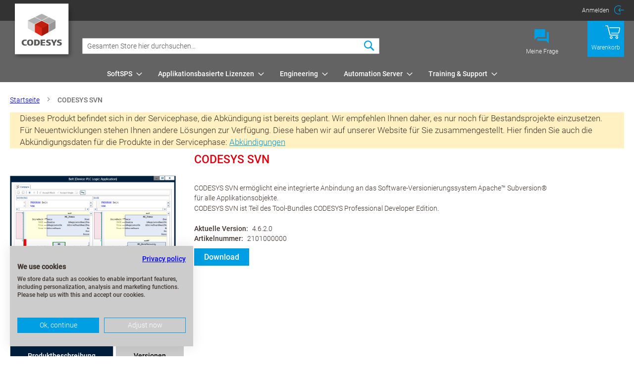

--- FILE ---
content_type: text/html; charset=UTF-8
request_url: https://store.codesys.com/de/codesys-svn.html
body_size: 59734
content:
<!doctype html>
<html lang="de">
    <head prefix="og: http://ogp.me/ns# fb: http://ogp.me/ns/fb# product: http://ogp.me/ns/product#">
        <script>
    var LOCALE = 'de\u002DDE';
    var BASE_URL = 'https\u003A\u002F\u002Fstore.codesys.com\u002Fde\u002F';
    var require = {
        'baseUrl': 'https\u003A\u002F\u002Fstore.codesys.com\u002Fstatic\u002Fversion1768552157\u002Ffrontend\u002FCodesys\u002Fint\u002Fde_DE'
    };</script>        <meta charset="utf-8"/><script type="text/javascript">(window.NREUM||(NREUM={})).init={privacy:{cookies_enabled:true},ajax:{deny_list:["bam.eu01.nr-data.net"]},feature_flags:["soft_nav"],distributed_tracing:{enabled:true}};(window.NREUM||(NREUM={})).loader_config={agentID:"538780070",accountID:"7305433",trustKey:"7305433",xpid:"UwUHVFJQCxAEVlZUAwgPVlM=",licenseKey:"NRJS-16b64e7a1d72ad1d480",applicationID:"427649807",browserID:"538780070"};;/*! For license information please see nr-loader-spa-1.308.0.min.js.LICENSE.txt */
(()=>{var e,t,r={384:(e,t,r)=>{"use strict";r.d(t,{NT:()=>a,US:()=>u,Zm:()=>o,bQ:()=>d,dV:()=>c,pV:()=>l});var n=r(6154),i=r(1863),s=r(1910);const a={beacon:"bam.nr-data.net",errorBeacon:"bam.nr-data.net"};function o(){return n.gm.NREUM||(n.gm.NREUM={}),void 0===n.gm.newrelic&&(n.gm.newrelic=n.gm.NREUM),n.gm.NREUM}function c(){let e=o();return e.o||(e.o={ST:n.gm.setTimeout,SI:n.gm.setImmediate||n.gm.setInterval,CT:n.gm.clearTimeout,XHR:n.gm.XMLHttpRequest,REQ:n.gm.Request,EV:n.gm.Event,PR:n.gm.Promise,MO:n.gm.MutationObserver,FETCH:n.gm.fetch,WS:n.gm.WebSocket},(0,s.i)(...Object.values(e.o))),e}function d(e,t){let r=o();r.initializedAgents??={},t.initializedAt={ms:(0,i.t)(),date:new Date},r.initializedAgents[e]=t}function u(e,t){o()[e]=t}function l(){return function(){let e=o();const t=e.info||{};e.info={beacon:a.beacon,errorBeacon:a.errorBeacon,...t}}(),function(){let e=o();const t=e.init||{};e.init={...t}}(),c(),function(){let e=o();const t=e.loader_config||{};e.loader_config={...t}}(),o()}},782:(e,t,r)=>{"use strict";r.d(t,{T:()=>n});const n=r(860).K7.pageViewTiming},860:(e,t,r)=>{"use strict";r.d(t,{$J:()=>u,K7:()=>c,P3:()=>d,XX:()=>i,Yy:()=>o,df:()=>s,qY:()=>n,v4:()=>a});const n="events",i="jserrors",s="browser/blobs",a="rum",o="browser/logs",c={ajax:"ajax",genericEvents:"generic_events",jserrors:i,logging:"logging",metrics:"metrics",pageAction:"page_action",pageViewEvent:"page_view_event",pageViewTiming:"page_view_timing",sessionReplay:"session_replay",sessionTrace:"session_trace",softNav:"soft_navigations",spa:"spa"},d={[c.pageViewEvent]:1,[c.pageViewTiming]:2,[c.metrics]:3,[c.jserrors]:4,[c.spa]:5,[c.ajax]:6,[c.sessionTrace]:7,[c.softNav]:8,[c.sessionReplay]:9,[c.logging]:10,[c.genericEvents]:11},u={[c.pageViewEvent]:a,[c.pageViewTiming]:n,[c.ajax]:n,[c.spa]:n,[c.softNav]:n,[c.metrics]:i,[c.jserrors]:i,[c.sessionTrace]:s,[c.sessionReplay]:s,[c.logging]:o,[c.genericEvents]:"ins"}},944:(e,t,r)=>{"use strict";r.d(t,{R:()=>i});var n=r(3241);function i(e,t){"function"==typeof console.debug&&(console.debug("New Relic Warning: https://github.com/newrelic/newrelic-browser-agent/blob/main/docs/warning-codes.md#".concat(e),t),(0,n.W)({agentIdentifier:null,drained:null,type:"data",name:"warn",feature:"warn",data:{code:e,secondary:t}}))}},993:(e,t,r)=>{"use strict";r.d(t,{A$:()=>s,ET:()=>a,TZ:()=>o,p_:()=>i});var n=r(860);const i={ERROR:"ERROR",WARN:"WARN",INFO:"INFO",DEBUG:"DEBUG",TRACE:"TRACE"},s={OFF:0,ERROR:1,WARN:2,INFO:3,DEBUG:4,TRACE:5},a="log",o=n.K7.logging},1541:(e,t,r)=>{"use strict";r.d(t,{U:()=>i,f:()=>n});const n={MFE:"MFE",BA:"BA"};function i(e,t){if(2!==t?.harvestEndpointVersion)return{};const r=t.agentRef.runtime.appMetadata.agents[0].entityGuid;return e?{"source.id":e.id,"source.name":e.name,"source.type":e.type,"parent.id":e.parent?.id||r,"parent.type":e.parent?.type||n.BA}:{"entity.guid":r,appId:t.agentRef.info.applicationID}}},1687:(e,t,r)=>{"use strict";r.d(t,{Ak:()=>d,Ze:()=>h,x3:()=>u});var n=r(3241),i=r(7836),s=r(3606),a=r(860),o=r(2646);const c={};function d(e,t){const r={staged:!1,priority:a.P3[t]||0};l(e),c[e].get(t)||c[e].set(t,r)}function u(e,t){e&&c[e]&&(c[e].get(t)&&c[e].delete(t),p(e,t,!1),c[e].size&&f(e))}function l(e){if(!e)throw new Error("agentIdentifier required");c[e]||(c[e]=new Map)}function h(e="",t="feature",r=!1){if(l(e),!e||!c[e].get(t)||r)return p(e,t);c[e].get(t).staged=!0,f(e)}function f(e){const t=Array.from(c[e]);t.every(([e,t])=>t.staged)&&(t.sort((e,t)=>e[1].priority-t[1].priority),t.forEach(([t])=>{c[e].delete(t),p(e,t)}))}function p(e,t,r=!0){const a=e?i.ee.get(e):i.ee,c=s.i.handlers;if(!a.aborted&&a.backlog&&c){if((0,n.W)({agentIdentifier:e,type:"lifecycle",name:"drain",feature:t}),r){const e=a.backlog[t],r=c[t];if(r){for(let t=0;e&&t<e.length;++t)g(e[t],r);Object.entries(r).forEach(([e,t])=>{Object.values(t||{}).forEach(t=>{t[0]?.on&&t[0]?.context()instanceof o.y&&t[0].on(e,t[1])})})}}a.isolatedBacklog||delete c[t],a.backlog[t]=null,a.emit("drain-"+t,[])}}function g(e,t){var r=e[1];Object.values(t[r]||{}).forEach(t=>{var r=e[0];if(t[0]===r){var n=t[1],i=e[3],s=e[2];n.apply(i,s)}})}},1738:(e,t,r)=>{"use strict";r.d(t,{U:()=>f,Y:()=>h});var n=r(3241),i=r(9908),s=r(1863),a=r(944),o=r(5701),c=r(3969),d=r(8362),u=r(860),l=r(4261);function h(e,t,r,s){const h=s||r;!h||h[e]&&h[e]!==d.d.prototype[e]||(h[e]=function(){(0,i.p)(c.xV,["API/"+e+"/called"],void 0,u.K7.metrics,r.ee),(0,n.W)({agentIdentifier:r.agentIdentifier,drained:!!o.B?.[r.agentIdentifier],type:"data",name:"api",feature:l.Pl+e,data:{}});try{return t.apply(this,arguments)}catch(e){(0,a.R)(23,e)}})}function f(e,t,r,n,a){const o=e.info;null===r?delete o.jsAttributes[t]:o.jsAttributes[t]=r,(a||null===r)&&(0,i.p)(l.Pl+n,[(0,s.t)(),t,r],void 0,"session",e.ee)}},1741:(e,t,r)=>{"use strict";r.d(t,{W:()=>s});var n=r(944),i=r(4261);class s{#e(e,...t){if(this[e]!==s.prototype[e])return this[e](...t);(0,n.R)(35,e)}addPageAction(e,t){return this.#e(i.hG,e,t)}register(e){return this.#e(i.eY,e)}recordCustomEvent(e,t){return this.#e(i.fF,e,t)}setPageViewName(e,t){return this.#e(i.Fw,e,t)}setCustomAttribute(e,t,r){return this.#e(i.cD,e,t,r)}noticeError(e,t){return this.#e(i.o5,e,t)}setUserId(e,t=!1){return this.#e(i.Dl,e,t)}setApplicationVersion(e){return this.#e(i.nb,e)}setErrorHandler(e){return this.#e(i.bt,e)}addRelease(e,t){return this.#e(i.k6,e,t)}log(e,t){return this.#e(i.$9,e,t)}start(){return this.#e(i.d3)}finished(e){return this.#e(i.BL,e)}recordReplay(){return this.#e(i.CH)}pauseReplay(){return this.#e(i.Tb)}addToTrace(e){return this.#e(i.U2,e)}setCurrentRouteName(e){return this.#e(i.PA,e)}interaction(e){return this.#e(i.dT,e)}wrapLogger(e,t,r){return this.#e(i.Wb,e,t,r)}measure(e,t){return this.#e(i.V1,e,t)}consent(e){return this.#e(i.Pv,e)}}},1863:(e,t,r)=>{"use strict";function n(){return Math.floor(performance.now())}r.d(t,{t:()=>n})},1910:(e,t,r)=>{"use strict";r.d(t,{i:()=>s});var n=r(944);const i=new Map;function s(...e){return e.every(e=>{if(i.has(e))return i.get(e);const t="function"==typeof e?e.toString():"",r=t.includes("[native code]"),s=t.includes("nrWrapper");return r||s||(0,n.R)(64,e?.name||t),i.set(e,r),r})}},2555:(e,t,r)=>{"use strict";r.d(t,{D:()=>o,f:()=>a});var n=r(384),i=r(8122);const s={beacon:n.NT.beacon,errorBeacon:n.NT.errorBeacon,licenseKey:void 0,applicationID:void 0,sa:void 0,queueTime:void 0,applicationTime:void 0,ttGuid:void 0,user:void 0,account:void 0,product:void 0,extra:void 0,jsAttributes:{},userAttributes:void 0,atts:void 0,transactionName:void 0,tNamePlain:void 0};function a(e){try{return!!e.licenseKey&&!!e.errorBeacon&&!!e.applicationID}catch(e){return!1}}const o=e=>(0,i.a)(e,s)},2614:(e,t,r)=>{"use strict";r.d(t,{BB:()=>a,H3:()=>n,g:()=>d,iL:()=>c,tS:()=>o,uh:()=>i,wk:()=>s});const n="NRBA",i="SESSION",s=144e5,a=18e5,o={STARTED:"session-started",PAUSE:"session-pause",RESET:"session-reset",RESUME:"session-resume",UPDATE:"session-update"},c={SAME_TAB:"same-tab",CROSS_TAB:"cross-tab"},d={OFF:0,FULL:1,ERROR:2}},2646:(e,t,r)=>{"use strict";r.d(t,{y:()=>n});class n{constructor(e){this.contextId=e}}},2843:(e,t,r)=>{"use strict";r.d(t,{G:()=>s,u:()=>i});var n=r(3878);function i(e,t=!1,r,i){(0,n.DD)("visibilitychange",function(){if(t)return void("hidden"===document.visibilityState&&e());e(document.visibilityState)},r,i)}function s(e,t,r){(0,n.sp)("pagehide",e,t,r)}},3241:(e,t,r)=>{"use strict";r.d(t,{W:()=>s});var n=r(6154);const i="newrelic";function s(e={}){try{n.gm.dispatchEvent(new CustomEvent(i,{detail:e}))}catch(e){}}},3304:(e,t,r)=>{"use strict";r.d(t,{A:()=>s});var n=r(7836);const i=()=>{const e=new WeakSet;return(t,r)=>{if("object"==typeof r&&null!==r){if(e.has(r))return;e.add(r)}return r}};function s(e){try{return JSON.stringify(e,i())??""}catch(e){try{n.ee.emit("internal-error",[e])}catch(e){}return""}}},3333:(e,t,r)=>{"use strict";r.d(t,{$v:()=>u,TZ:()=>n,Xh:()=>c,Zp:()=>i,kd:()=>d,mq:()=>o,nf:()=>a,qN:()=>s});const n=r(860).K7.genericEvents,i=["auxclick","click","copy","keydown","paste","scrollend"],s=["focus","blur"],a=4,o=1e3,c=2e3,d=["PageAction","UserAction","BrowserPerformance"],u={RESOURCES:"experimental.resources",REGISTER:"register"}},3434:(e,t,r)=>{"use strict";r.d(t,{Jt:()=>s,YM:()=>d});var n=r(7836),i=r(5607);const s="nr@original:".concat(i.W),a=50;var o=Object.prototype.hasOwnProperty,c=!1;function d(e,t){return e||(e=n.ee),r.inPlace=function(e,t,n,i,s){n||(n="");const a="-"===n.charAt(0);for(let o=0;o<t.length;o++){const c=t[o],d=e[c];l(d)||(e[c]=r(d,a?c+n:n,i,c,s))}},r.flag=s,r;function r(t,r,n,c,d){return l(t)?t:(r||(r=""),nrWrapper[s]=t,function(e,t,r){if(Object.defineProperty&&Object.keys)try{return Object.keys(e).forEach(function(r){Object.defineProperty(t,r,{get:function(){return e[r]},set:function(t){return e[r]=t,t}})}),t}catch(e){u([e],r)}for(var n in e)o.call(e,n)&&(t[n]=e[n])}(t,nrWrapper,e),nrWrapper);function nrWrapper(){var s,o,l,h;let f;try{o=this,s=[...arguments],l="function"==typeof n?n(s,o):n||{}}catch(t){u([t,"",[s,o,c],l],e)}i(r+"start",[s,o,c],l,d);const p=performance.now();let g;try{return h=t.apply(o,s),g=performance.now(),h}catch(e){throw g=performance.now(),i(r+"err",[s,o,e],l,d),f=e,f}finally{const e=g-p,t={start:p,end:g,duration:e,isLongTask:e>=a,methodName:c,thrownError:f};t.isLongTask&&i("long-task",[t,o],l,d),i(r+"end",[s,o,h],l,d)}}}function i(r,n,i,s){if(!c||t){var a=c;c=!0;try{e.emit(r,n,i,t,s)}catch(t){u([t,r,n,i],e)}c=a}}}function u(e,t){t||(t=n.ee);try{t.emit("internal-error",e)}catch(e){}}function l(e){return!(e&&"function"==typeof e&&e.apply&&!e[s])}},3606:(e,t,r)=>{"use strict";r.d(t,{i:()=>s});var n=r(9908);s.on=a;var i=s.handlers={};function s(e,t,r,s){a(s||n.d,i,e,t,r)}function a(e,t,r,i,s){s||(s="feature"),e||(e=n.d);var a=t[s]=t[s]||{};(a[r]=a[r]||[]).push([e,i])}},3738:(e,t,r)=>{"use strict";r.d(t,{He:()=>i,Kp:()=>o,Lc:()=>d,Rz:()=>u,TZ:()=>n,bD:()=>s,d3:()=>a,jx:()=>l,sl:()=>h,uP:()=>c});const n=r(860).K7.sessionTrace,i="bstResource",s="resource",a="-start",o="-end",c="fn"+a,d="fn"+o,u="pushState",l=1e3,h=3e4},3785:(e,t,r)=>{"use strict";r.d(t,{R:()=>c,b:()=>d});var n=r(9908),i=r(1863),s=r(860),a=r(3969),o=r(993);function c(e,t,r={},c=o.p_.INFO,d=!0,u,l=(0,i.t)()){(0,n.p)(a.xV,["API/logging/".concat(c.toLowerCase(),"/called")],void 0,s.K7.metrics,e),(0,n.p)(o.ET,[l,t,r,c,d,u],void 0,s.K7.logging,e)}function d(e){return"string"==typeof e&&Object.values(o.p_).some(t=>t===e.toUpperCase().trim())}},3878:(e,t,r)=>{"use strict";function n(e,t){return{capture:e,passive:!1,signal:t}}function i(e,t,r=!1,i){window.addEventListener(e,t,n(r,i))}function s(e,t,r=!1,i){document.addEventListener(e,t,n(r,i))}r.d(t,{DD:()=>s,jT:()=>n,sp:()=>i})},3962:(e,t,r)=>{"use strict";r.d(t,{AM:()=>a,O2:()=>l,OV:()=>s,Qu:()=>h,TZ:()=>c,ih:()=>f,pP:()=>o,t1:()=>u,tC:()=>i,wD:()=>d});var n=r(860);const i=["click","keydown","submit"],s="popstate",a="api",o="initialPageLoad",c=n.K7.softNav,d=5e3,u=500,l={INITIAL_PAGE_LOAD:"",ROUTE_CHANGE:1,UNSPECIFIED:2},h={INTERACTION:1,AJAX:2,CUSTOM_END:3,CUSTOM_TRACER:4},f={IP:"in progress",PF:"pending finish",FIN:"finished",CAN:"cancelled"}},3969:(e,t,r)=>{"use strict";r.d(t,{TZ:()=>n,XG:()=>o,rs:()=>i,xV:()=>a,z_:()=>s});const n=r(860).K7.metrics,i="sm",s="cm",a="storeSupportabilityMetrics",o="storeEventMetrics"},4234:(e,t,r)=>{"use strict";r.d(t,{W:()=>s});var n=r(7836),i=r(1687);class s{constructor(e,t){this.agentIdentifier=e,this.ee=n.ee.get(e),this.featureName=t,this.blocked=!1}deregisterDrain(){(0,i.x3)(this.agentIdentifier,this.featureName)}}},4261:(e,t,r)=>{"use strict";r.d(t,{$9:()=>u,BL:()=>c,CH:()=>p,Dl:()=>R,Fw:()=>w,PA:()=>v,Pl:()=>n,Pv:()=>A,Tb:()=>h,U2:()=>a,V1:()=>E,Wb:()=>T,bt:()=>y,cD:()=>b,d3:()=>x,dT:()=>d,eY:()=>g,fF:()=>f,hG:()=>s,hw:()=>i,k6:()=>o,nb:()=>m,o5:()=>l});const n="api-",i=n+"ixn-",s="addPageAction",a="addToTrace",o="addRelease",c="finished",d="interaction",u="log",l="noticeError",h="pauseReplay",f="recordCustomEvent",p="recordReplay",g="register",m="setApplicationVersion",v="setCurrentRouteName",b="setCustomAttribute",y="setErrorHandler",w="setPageViewName",R="setUserId",x="start",T="wrapLogger",E="measure",A="consent"},5205:(e,t,r)=>{"use strict";r.d(t,{j:()=>S});var n=r(384),i=r(1741);var s=r(2555),a=r(3333);const o=e=>{if(!e||"string"!=typeof e)return!1;try{document.createDocumentFragment().querySelector(e)}catch{return!1}return!0};var c=r(2614),d=r(944),u=r(8122);const l="[data-nr-mask]",h=e=>(0,u.a)(e,(()=>{const e={feature_flags:[],experimental:{allow_registered_children:!1,resources:!1},mask_selector:"*",block_selector:"[data-nr-block]",mask_input_options:{color:!1,date:!1,"datetime-local":!1,email:!1,month:!1,number:!1,range:!1,search:!1,tel:!1,text:!1,time:!1,url:!1,week:!1,textarea:!1,select:!1,password:!0}};return{ajax:{deny_list:void 0,block_internal:!0,enabled:!0,autoStart:!0},api:{get allow_registered_children(){return e.feature_flags.includes(a.$v.REGISTER)||e.experimental.allow_registered_children},set allow_registered_children(t){e.experimental.allow_registered_children=t},duplicate_registered_data:!1},browser_consent_mode:{enabled:!1},distributed_tracing:{enabled:void 0,exclude_newrelic_header:void 0,cors_use_newrelic_header:void 0,cors_use_tracecontext_headers:void 0,allowed_origins:void 0},get feature_flags(){return e.feature_flags},set feature_flags(t){e.feature_flags=t},generic_events:{enabled:!0,autoStart:!0},harvest:{interval:30},jserrors:{enabled:!0,autoStart:!0},logging:{enabled:!0,autoStart:!0},metrics:{enabled:!0,autoStart:!0},obfuscate:void 0,page_action:{enabled:!0},page_view_event:{enabled:!0,autoStart:!0},page_view_timing:{enabled:!0,autoStart:!0},performance:{capture_marks:!1,capture_measures:!1,capture_detail:!0,resources:{get enabled(){return e.feature_flags.includes(a.$v.RESOURCES)||e.experimental.resources},set enabled(t){e.experimental.resources=t},asset_types:[],first_party_domains:[],ignore_newrelic:!0}},privacy:{cookies_enabled:!0},proxy:{assets:void 0,beacon:void 0},session:{expiresMs:c.wk,inactiveMs:c.BB},session_replay:{autoStart:!0,enabled:!1,preload:!1,sampling_rate:10,error_sampling_rate:100,collect_fonts:!1,inline_images:!1,fix_stylesheets:!0,mask_all_inputs:!0,get mask_text_selector(){return e.mask_selector},set mask_text_selector(t){o(t)?e.mask_selector="".concat(t,",").concat(l):""===t||null===t?e.mask_selector=l:(0,d.R)(5,t)},get block_class(){return"nr-block"},get ignore_class(){return"nr-ignore"},get mask_text_class(){return"nr-mask"},get block_selector(){return e.block_selector},set block_selector(t){o(t)?e.block_selector+=",".concat(t):""!==t&&(0,d.R)(6,t)},get mask_input_options(){return e.mask_input_options},set mask_input_options(t){t&&"object"==typeof t?e.mask_input_options={...t,password:!0}:(0,d.R)(7,t)}},session_trace:{enabled:!0,autoStart:!0},soft_navigations:{enabled:!0,autoStart:!0},spa:{enabled:!0,autoStart:!0},ssl:void 0,user_actions:{enabled:!0,elementAttributes:["id","className","tagName","type"]}}})());var f=r(6154),p=r(9324);let g=0;const m={buildEnv:p.F3,distMethod:p.Xs,version:p.xv,originTime:f.WN},v={consented:!1},b={appMetadata:{},get consented(){return this.session?.state?.consent||v.consented},set consented(e){v.consented=e},customTransaction:void 0,denyList:void 0,disabled:!1,harvester:void 0,isolatedBacklog:!1,isRecording:!1,loaderType:void 0,maxBytes:3e4,obfuscator:void 0,onerror:void 0,ptid:void 0,releaseIds:{},session:void 0,timeKeeper:void 0,registeredEntities:[],jsAttributesMetadata:{bytes:0},get harvestCount(){return++g}},y=e=>{const t=(0,u.a)(e,b),r=Object.keys(m).reduce((e,t)=>(e[t]={value:m[t],writable:!1,configurable:!0,enumerable:!0},e),{});return Object.defineProperties(t,r)};var w=r(5701);const R=e=>{const t=e.startsWith("http");e+="/",r.p=t?e:"https://"+e};var x=r(7836),T=r(3241);const E={accountID:void 0,trustKey:void 0,agentID:void 0,licenseKey:void 0,applicationID:void 0,xpid:void 0},A=e=>(0,u.a)(e,E),_=new Set;function S(e,t={},r,a){let{init:o,info:c,loader_config:d,runtime:u={},exposed:l=!0}=t;if(!c){const e=(0,n.pV)();o=e.init,c=e.info,d=e.loader_config}e.init=h(o||{}),e.loader_config=A(d||{}),c.jsAttributes??={},f.bv&&(c.jsAttributes.isWorker=!0),e.info=(0,s.D)(c);const p=e.init,g=[c.beacon,c.errorBeacon];_.has(e.agentIdentifier)||(p.proxy.assets&&(R(p.proxy.assets),g.push(p.proxy.assets)),p.proxy.beacon&&g.push(p.proxy.beacon),e.beacons=[...g],function(e){const t=(0,n.pV)();Object.getOwnPropertyNames(i.W.prototype).forEach(r=>{const n=i.W.prototype[r];if("function"!=typeof n||"constructor"===n)return;let s=t[r];e[r]&&!1!==e.exposed&&"micro-agent"!==e.runtime?.loaderType&&(t[r]=(...t)=>{const n=e[r](...t);return s?s(...t):n})})}(e),(0,n.US)("activatedFeatures",w.B)),u.denyList=[...p.ajax.deny_list||[],...p.ajax.block_internal?g:[]],u.ptid=e.agentIdentifier,u.loaderType=r,e.runtime=y(u),_.has(e.agentIdentifier)||(e.ee=x.ee.get(e.agentIdentifier),e.exposed=l,(0,T.W)({agentIdentifier:e.agentIdentifier,drained:!!w.B?.[e.agentIdentifier],type:"lifecycle",name:"initialize",feature:void 0,data:e.config})),_.add(e.agentIdentifier)}},5270:(e,t,r)=>{"use strict";r.d(t,{Aw:()=>a,SR:()=>s,rF:()=>o});var n=r(384),i=r(7767);function s(e){return!!(0,n.dV)().o.MO&&(0,i.V)(e)&&!0===e?.session_trace.enabled}function a(e){return!0===e?.session_replay.preload&&s(e)}function o(e,t){try{if("string"==typeof t?.type){if("password"===t.type.toLowerCase())return"*".repeat(e?.length||0);if(void 0!==t?.dataset?.nrUnmask||t?.classList?.contains("nr-unmask"))return e}}catch(e){}return"string"==typeof e?e.replace(/[\S]/g,"*"):"*".repeat(e?.length||0)}},5289:(e,t,r)=>{"use strict";r.d(t,{GG:()=>a,Qr:()=>c,sB:()=>o});var n=r(3878),i=r(6389);function s(){return"undefined"==typeof document||"complete"===document.readyState}function a(e,t){if(s())return e();const r=(0,i.J)(e),a=setInterval(()=>{s()&&(clearInterval(a),r())},500);(0,n.sp)("load",r,t)}function o(e){if(s())return e();(0,n.DD)("DOMContentLoaded",e)}function c(e){if(s())return e();(0,n.sp)("popstate",e)}},5607:(e,t,r)=>{"use strict";r.d(t,{W:()=>n});const n=(0,r(9566).bz)()},5701:(e,t,r)=>{"use strict";r.d(t,{B:()=>s,t:()=>a});var n=r(3241);const i=new Set,s={};function a(e,t){const r=t.agentIdentifier;s[r]??={},e&&"object"==typeof e&&(i.has(r)||(t.ee.emit("rumresp",[e]),s[r]=e,i.add(r),(0,n.W)({agentIdentifier:r,loaded:!0,drained:!0,type:"lifecycle",name:"load",feature:void 0,data:e})))}},6154:(e,t,r)=>{"use strict";r.d(t,{OF:()=>d,RI:()=>i,WN:()=>h,bv:()=>s,eN:()=>f,gm:()=>a,lR:()=>l,m:()=>c,mw:()=>o,sb:()=>u});var n=r(1863);const i="undefined"!=typeof window&&!!window.document,s="undefined"!=typeof WorkerGlobalScope&&("undefined"!=typeof self&&self instanceof WorkerGlobalScope&&self.navigator instanceof WorkerNavigator||"undefined"!=typeof globalThis&&globalThis instanceof WorkerGlobalScope&&globalThis.navigator instanceof WorkerNavigator),a=i?window:"undefined"!=typeof WorkerGlobalScope&&("undefined"!=typeof self&&self instanceof WorkerGlobalScope&&self||"undefined"!=typeof globalThis&&globalThis instanceof WorkerGlobalScope&&globalThis),o=Boolean("hidden"===a?.document?.visibilityState),c=""+a?.location,d=/iPad|iPhone|iPod/.test(a.navigator?.userAgent),u=d&&"undefined"==typeof SharedWorker,l=(()=>{const e=a.navigator?.userAgent?.match(/Firefox[/\s](\d+\.\d+)/);return Array.isArray(e)&&e.length>=2?+e[1]:0})(),h=Date.now()-(0,n.t)(),f=()=>"undefined"!=typeof PerformanceNavigationTiming&&a?.performance?.getEntriesByType("navigation")?.[0]?.responseStart},6344:(e,t,r)=>{"use strict";r.d(t,{BB:()=>u,Qb:()=>l,TZ:()=>i,Ug:()=>a,Vh:()=>s,_s:()=>o,bc:()=>d,yP:()=>c});var n=r(2614);const i=r(860).K7.sessionReplay,s="errorDuringReplay",a=.12,o={DomContentLoaded:0,Load:1,FullSnapshot:2,IncrementalSnapshot:3,Meta:4,Custom:5},c={[n.g.ERROR]:15e3,[n.g.FULL]:3e5,[n.g.OFF]:0},d={RESET:{message:"Session was reset",sm:"Reset"},IMPORT:{message:"Recorder failed to import",sm:"Import"},TOO_MANY:{message:"429: Too Many Requests",sm:"Too-Many"},TOO_BIG:{message:"Payload was too large",sm:"Too-Big"},CROSS_TAB:{message:"Session Entity was set to OFF on another tab",sm:"Cross-Tab"},ENTITLEMENTS:{message:"Session Replay is not allowed and will not be started",sm:"Entitlement"}},u=5e3,l={API:"api",RESUME:"resume",SWITCH_TO_FULL:"switchToFull",INITIALIZE:"initialize",PRELOAD:"preload"}},6389:(e,t,r)=>{"use strict";function n(e,t=500,r={}){const n=r?.leading||!1;let i;return(...r)=>{n&&void 0===i&&(e.apply(this,r),i=setTimeout(()=>{i=clearTimeout(i)},t)),n||(clearTimeout(i),i=setTimeout(()=>{e.apply(this,r)},t))}}function i(e){let t=!1;return(...r)=>{t||(t=!0,e.apply(this,r))}}r.d(t,{J:()=>i,s:()=>n})},6630:(e,t,r)=>{"use strict";r.d(t,{T:()=>n});const n=r(860).K7.pageViewEvent},6774:(e,t,r)=>{"use strict";r.d(t,{T:()=>n});const n=r(860).K7.jserrors},7295:(e,t,r)=>{"use strict";r.d(t,{Xv:()=>a,gX:()=>i,iW:()=>s});var n=[];function i(e){if(!e||s(e))return!1;if(0===n.length)return!0;if("*"===n[0].hostname)return!1;for(var t=0;t<n.length;t++){var r=n[t];if(r.hostname.test(e.hostname)&&r.pathname.test(e.pathname))return!1}return!0}function s(e){return void 0===e.hostname}function a(e){if(n=[],e&&e.length)for(var t=0;t<e.length;t++){let r=e[t];if(!r)continue;if("*"===r)return void(n=[{hostname:"*"}]);0===r.indexOf("http://")?r=r.substring(7):0===r.indexOf("https://")&&(r=r.substring(8));const i=r.indexOf("/");let s,a;i>0?(s=r.substring(0,i),a=r.substring(i)):(s=r,a="*");let[c]=s.split(":");n.push({hostname:o(c),pathname:o(a,!0)})}}function o(e,t=!1){const r=e.replace(/[.+?^${}()|[\]\\]/g,e=>"\\"+e).replace(/\*/g,".*?");return new RegExp((t?"^":"")+r+"$")}},7485:(e,t,r)=>{"use strict";r.d(t,{D:()=>i});var n=r(6154);function i(e){if(0===(e||"").indexOf("data:"))return{protocol:"data"};try{const t=new URL(e,location.href),r={port:t.port,hostname:t.hostname,pathname:t.pathname,search:t.search,protocol:t.protocol.slice(0,t.protocol.indexOf(":")),sameOrigin:t.protocol===n.gm?.location?.protocol&&t.host===n.gm?.location?.host};return r.port&&""!==r.port||("http:"===t.protocol&&(r.port="80"),"https:"===t.protocol&&(r.port="443")),r.pathname&&""!==r.pathname?r.pathname.startsWith("/")||(r.pathname="/".concat(r.pathname)):r.pathname="/",r}catch(e){return{}}}},7699:(e,t,r)=>{"use strict";r.d(t,{It:()=>s,KC:()=>o,No:()=>i,qh:()=>a});var n=r(860);const i=16e3,s=1e6,a="SESSION_ERROR",o={[n.K7.logging]:!0,[n.K7.genericEvents]:!1,[n.K7.jserrors]:!1,[n.K7.ajax]:!1}},7767:(e,t,r)=>{"use strict";r.d(t,{V:()=>i});var n=r(6154);const i=e=>n.RI&&!0===e?.privacy.cookies_enabled},7836:(e,t,r)=>{"use strict";r.d(t,{P:()=>o,ee:()=>c});var n=r(384),i=r(8990),s=r(2646),a=r(5607);const o="nr@context:".concat(a.W),c=function e(t,r){var n={},a={},u={},l=!1;try{l=16===r.length&&d.initializedAgents?.[r]?.runtime.isolatedBacklog}catch(e){}var h={on:p,addEventListener:p,removeEventListener:function(e,t){var r=n[e];if(!r)return;for(var i=0;i<r.length;i++)r[i]===t&&r.splice(i,1)},emit:function(e,r,n,i,s){!1!==s&&(s=!0);if(c.aborted&&!i)return;t&&s&&t.emit(e,r,n);var o=f(n);g(e).forEach(e=>{e.apply(o,r)});var d=v()[a[e]];d&&d.push([h,e,r,o]);return o},get:m,listeners:g,context:f,buffer:function(e,t){const r=v();if(t=t||"feature",h.aborted)return;Object.entries(e||{}).forEach(([e,n])=>{a[n]=t,t in r||(r[t]=[])})},abort:function(){h._aborted=!0,Object.keys(h.backlog).forEach(e=>{delete h.backlog[e]})},isBuffering:function(e){return!!v()[a[e]]},debugId:r,backlog:l?{}:t&&"object"==typeof t.backlog?t.backlog:{},isolatedBacklog:l};return Object.defineProperty(h,"aborted",{get:()=>{let e=h._aborted||!1;return e||(t&&(e=t.aborted),e)}}),h;function f(e){return e&&e instanceof s.y?e:e?(0,i.I)(e,o,()=>new s.y(o)):new s.y(o)}function p(e,t){n[e]=g(e).concat(t)}function g(e){return n[e]||[]}function m(t){return u[t]=u[t]||e(h,t)}function v(){return h.backlog}}(void 0,"globalEE"),d=(0,n.Zm)();d.ee||(d.ee=c)},8122:(e,t,r)=>{"use strict";r.d(t,{a:()=>i});var n=r(944);function i(e,t){try{if(!e||"object"!=typeof e)return(0,n.R)(3);if(!t||"object"!=typeof t)return(0,n.R)(4);const r=Object.create(Object.getPrototypeOf(t),Object.getOwnPropertyDescriptors(t)),s=0===Object.keys(r).length?e:r;for(let a in s)if(void 0!==e[a])try{if(null===e[a]){r[a]=null;continue}Array.isArray(e[a])&&Array.isArray(t[a])?r[a]=Array.from(new Set([...e[a],...t[a]])):"object"==typeof e[a]&&"object"==typeof t[a]?r[a]=i(e[a],t[a]):r[a]=e[a]}catch(e){r[a]||(0,n.R)(1,e)}return r}catch(e){(0,n.R)(2,e)}}},8139:(e,t,r)=>{"use strict";r.d(t,{u:()=>h});var n=r(7836),i=r(3434),s=r(8990),a=r(6154);const o={},c=a.gm.XMLHttpRequest,d="addEventListener",u="removeEventListener",l="nr@wrapped:".concat(n.P);function h(e){var t=function(e){return(e||n.ee).get("events")}(e);if(o[t.debugId]++)return t;o[t.debugId]=1;var r=(0,i.YM)(t,!0);function h(e){r.inPlace(e,[d,u],"-",p)}function p(e,t){return e[1]}return"getPrototypeOf"in Object&&(a.RI&&f(document,h),c&&f(c.prototype,h),f(a.gm,h)),t.on(d+"-start",function(e,t){var n=e[1];if(null!==n&&("function"==typeof n||"object"==typeof n)&&"newrelic"!==e[0]){var i=(0,s.I)(n,l,function(){var e={object:function(){if("function"!=typeof n.handleEvent)return;return n.handleEvent.apply(n,arguments)},function:n}[typeof n];return e?r(e,"fn-",null,e.name||"anonymous"):n});this.wrapped=e[1]=i}}),t.on(u+"-start",function(e){e[1]=this.wrapped||e[1]}),t}function f(e,t,...r){let n=e;for(;"object"==typeof n&&!Object.prototype.hasOwnProperty.call(n,d);)n=Object.getPrototypeOf(n);n&&t(n,...r)}},8362:(e,t,r)=>{"use strict";r.d(t,{d:()=>s});var n=r(9566),i=r(1741);class s extends i.W{agentIdentifier=(0,n.LA)(16)}},8374:(e,t,r)=>{r.nc=(()=>{try{return document?.currentScript?.nonce}catch(e){}return""})()},8990:(e,t,r)=>{"use strict";r.d(t,{I:()=>i});var n=Object.prototype.hasOwnProperty;function i(e,t,r){if(n.call(e,t))return e[t];var i=r();if(Object.defineProperty&&Object.keys)try{return Object.defineProperty(e,t,{value:i,writable:!0,enumerable:!1}),i}catch(e){}return e[t]=i,i}},9119:(e,t,r)=>{"use strict";r.d(t,{L:()=>s});var n=/([^?#]*)[^#]*(#[^?]*|$).*/,i=/([^?#]*)().*/;function s(e,t){return e?e.replace(t?n:i,"$1$2"):e}},9300:(e,t,r)=>{"use strict";r.d(t,{T:()=>n});const n=r(860).K7.ajax},9324:(e,t,r)=>{"use strict";r.d(t,{AJ:()=>a,F3:()=>i,Xs:()=>s,Yq:()=>o,xv:()=>n});const n="1.308.0",i="PROD",s="CDN",a="@newrelic/rrweb",o="1.0.1"},9566:(e,t,r)=>{"use strict";r.d(t,{LA:()=>o,ZF:()=>c,bz:()=>a,el:()=>d});var n=r(6154);const i="xxxxxxxx-xxxx-4xxx-yxxx-xxxxxxxxxxxx";function s(e,t){return e?15&e[t]:16*Math.random()|0}function a(){const e=n.gm?.crypto||n.gm?.msCrypto;let t,r=0;return e&&e.getRandomValues&&(t=e.getRandomValues(new Uint8Array(30))),i.split("").map(e=>"x"===e?s(t,r++).toString(16):"y"===e?(3&s()|8).toString(16):e).join("")}function o(e){const t=n.gm?.crypto||n.gm?.msCrypto;let r,i=0;t&&t.getRandomValues&&(r=t.getRandomValues(new Uint8Array(e)));const a=[];for(var o=0;o<e;o++)a.push(s(r,i++).toString(16));return a.join("")}function c(){return o(16)}function d(){return o(32)}},9908:(e,t,r)=>{"use strict";r.d(t,{d:()=>n,p:()=>i});var n=r(7836).ee.get("handle");function i(e,t,r,i,s){s?(s.buffer([e],i),s.emit(e,t,r)):(n.buffer([e],i),n.emit(e,t,r))}}},n={};function i(e){var t=n[e];if(void 0!==t)return t.exports;var s=n[e]={exports:{}};return r[e](s,s.exports,i),s.exports}i.m=r,i.d=(e,t)=>{for(var r in t)i.o(t,r)&&!i.o(e,r)&&Object.defineProperty(e,r,{enumerable:!0,get:t[r]})},i.f={},i.e=e=>Promise.all(Object.keys(i.f).reduce((t,r)=>(i.f[r](e,t),t),[])),i.u=e=>({212:"nr-spa-compressor",249:"nr-spa-recorder",478:"nr-spa"}[e]+"-1.308.0.min.js"),i.o=(e,t)=>Object.prototype.hasOwnProperty.call(e,t),e={},t="NRBA-1.308.0.PROD:",i.l=(r,n,s,a)=>{if(e[r])e[r].push(n);else{var o,c;if(void 0!==s)for(var d=document.getElementsByTagName("script"),u=0;u<d.length;u++){var l=d[u];if(l.getAttribute("src")==r||l.getAttribute("data-webpack")==t+s){o=l;break}}if(!o){c=!0;var h={478:"sha512-RSfSVnmHk59T/uIPbdSE0LPeqcEdF4/+XhfJdBuccH5rYMOEZDhFdtnh6X6nJk7hGpzHd9Ujhsy7lZEz/ORYCQ==",249:"sha512-ehJXhmntm85NSqW4MkhfQqmeKFulra3klDyY0OPDUE+sQ3GokHlPh1pmAzuNy//3j4ac6lzIbmXLvGQBMYmrkg==",212:"sha512-B9h4CR46ndKRgMBcK+j67uSR2RCnJfGefU+A7FrgR/k42ovXy5x/MAVFiSvFxuVeEk/pNLgvYGMp1cBSK/G6Fg=="};(o=document.createElement("script")).charset="utf-8",i.nc&&o.setAttribute("nonce",i.nc),o.setAttribute("data-webpack",t+s),o.src=r,0!==o.src.indexOf(window.location.origin+"/")&&(o.crossOrigin="anonymous"),h[a]&&(o.integrity=h[a])}e[r]=[n];var f=(t,n)=>{o.onerror=o.onload=null,clearTimeout(p);var i=e[r];if(delete e[r],o.parentNode&&o.parentNode.removeChild(o),i&&i.forEach(e=>e(n)),t)return t(n)},p=setTimeout(f.bind(null,void 0,{type:"timeout",target:o}),12e4);o.onerror=f.bind(null,o.onerror),o.onload=f.bind(null,o.onload),c&&document.head.appendChild(o)}},i.r=e=>{"undefined"!=typeof Symbol&&Symbol.toStringTag&&Object.defineProperty(e,Symbol.toStringTag,{value:"Module"}),Object.defineProperty(e,"__esModule",{value:!0})},i.p="https://js-agent.newrelic.com/",(()=>{var e={38:0,788:0};i.f.j=(t,r)=>{var n=i.o(e,t)?e[t]:void 0;if(0!==n)if(n)r.push(n[2]);else{var s=new Promise((r,i)=>n=e[t]=[r,i]);r.push(n[2]=s);var a=i.p+i.u(t),o=new Error;i.l(a,r=>{if(i.o(e,t)&&(0!==(n=e[t])&&(e[t]=void 0),n)){var s=r&&("load"===r.type?"missing":r.type),a=r&&r.target&&r.target.src;o.message="Loading chunk "+t+" failed: ("+s+": "+a+")",o.name="ChunkLoadError",o.type=s,o.request=a,n[1](o)}},"chunk-"+t,t)}};var t=(t,r)=>{var n,s,[a,o,c]=r,d=0;if(a.some(t=>0!==e[t])){for(n in o)i.o(o,n)&&(i.m[n]=o[n]);if(c)c(i)}for(t&&t(r);d<a.length;d++)s=a[d],i.o(e,s)&&e[s]&&e[s][0](),e[s]=0},r=self["webpackChunk:NRBA-1.308.0.PROD"]=self["webpackChunk:NRBA-1.308.0.PROD"]||[];r.forEach(t.bind(null,0)),r.push=t.bind(null,r.push.bind(r))})(),(()=>{"use strict";i(8374);var e=i(8362),t=i(860);const r=Object.values(t.K7);var n=i(5205);var s=i(9908),a=i(1863),o=i(4261),c=i(1738);var d=i(1687),u=i(4234),l=i(5289),h=i(6154),f=i(944),p=i(5270),g=i(7767),m=i(6389),v=i(7699);class b extends u.W{constructor(e,t){super(e.agentIdentifier,t),this.agentRef=e,this.abortHandler=void 0,this.featAggregate=void 0,this.loadedSuccessfully=void 0,this.onAggregateImported=new Promise(e=>{this.loadedSuccessfully=e}),this.deferred=Promise.resolve(),!1===e.init[this.featureName].autoStart?this.deferred=new Promise((t,r)=>{this.ee.on("manual-start-all",(0,m.J)(()=>{(0,d.Ak)(e.agentIdentifier,this.featureName),t()}))}):(0,d.Ak)(e.agentIdentifier,t)}importAggregator(e,t,r={}){if(this.featAggregate)return;const n=async()=>{let n;await this.deferred;try{if((0,g.V)(e.init)){const{setupAgentSession:t}=await i.e(478).then(i.bind(i,8766));n=t(e)}}catch(e){(0,f.R)(20,e),this.ee.emit("internal-error",[e]),(0,s.p)(v.qh,[e],void 0,this.featureName,this.ee)}try{if(!this.#t(this.featureName,n,e.init))return(0,d.Ze)(this.agentIdentifier,this.featureName),void this.loadedSuccessfully(!1);const{Aggregate:i}=await t();this.featAggregate=new i(e,r),e.runtime.harvester.initializedAggregates.push(this.featAggregate),this.loadedSuccessfully(!0)}catch(e){(0,f.R)(34,e),this.abortHandler?.(),(0,d.Ze)(this.agentIdentifier,this.featureName,!0),this.loadedSuccessfully(!1),this.ee&&this.ee.abort()}};h.RI?(0,l.GG)(()=>n(),!0):n()}#t(e,r,n){if(this.blocked)return!1;switch(e){case t.K7.sessionReplay:return(0,p.SR)(n)&&!!r;case t.K7.sessionTrace:return!!r;default:return!0}}}var y=i(6630),w=i(2614),R=i(3241);class x extends b{static featureName=y.T;constructor(e){var t;super(e,y.T),this.setupInspectionEvents(e.agentIdentifier),t=e,(0,c.Y)(o.Fw,function(e,r){"string"==typeof e&&("/"!==e.charAt(0)&&(e="/"+e),t.runtime.customTransaction=(r||"http://custom.transaction")+e,(0,s.p)(o.Pl+o.Fw,[(0,a.t)()],void 0,void 0,t.ee))},t),this.importAggregator(e,()=>i.e(478).then(i.bind(i,2467)))}setupInspectionEvents(e){const t=(t,r)=>{t&&(0,R.W)({agentIdentifier:e,timeStamp:t.timeStamp,loaded:"complete"===t.target.readyState,type:"window",name:r,data:t.target.location+""})};(0,l.sB)(e=>{t(e,"DOMContentLoaded")}),(0,l.GG)(e=>{t(e,"load")}),(0,l.Qr)(e=>{t(e,"navigate")}),this.ee.on(w.tS.UPDATE,(t,r)=>{(0,R.W)({agentIdentifier:e,type:"lifecycle",name:"session",data:r})})}}var T=i(384);class E extends e.d{constructor(e){var t;(super(),h.gm)?(this.features={},(0,T.bQ)(this.agentIdentifier,this),this.desiredFeatures=new Set(e.features||[]),this.desiredFeatures.add(x),(0,n.j)(this,e,e.loaderType||"agent"),t=this,(0,c.Y)(o.cD,function(e,r,n=!1){if("string"==typeof e){if(["string","number","boolean"].includes(typeof r)||null===r)return(0,c.U)(t,e,r,o.cD,n);(0,f.R)(40,typeof r)}else(0,f.R)(39,typeof e)},t),function(e){(0,c.Y)(o.Dl,function(t,r=!1){if("string"!=typeof t&&null!==t)return void(0,f.R)(41,typeof t);const n=e.info.jsAttributes["enduser.id"];r&&null!=n&&n!==t?(0,s.p)(o.Pl+"setUserIdAndResetSession",[t],void 0,"session",e.ee):(0,c.U)(e,"enduser.id",t,o.Dl,!0)},e)}(this),function(e){(0,c.Y)(o.nb,function(t){if("string"==typeof t||null===t)return(0,c.U)(e,"application.version",t,o.nb,!1);(0,f.R)(42,typeof t)},e)}(this),function(e){(0,c.Y)(o.d3,function(){e.ee.emit("manual-start-all")},e)}(this),function(e){(0,c.Y)(o.Pv,function(t=!0){if("boolean"==typeof t){if((0,s.p)(o.Pl+o.Pv,[t],void 0,"session",e.ee),e.runtime.consented=t,t){const t=e.features.page_view_event;t.onAggregateImported.then(e=>{const r=t.featAggregate;e&&!r.sentRum&&r.sendRum()})}}else(0,f.R)(65,typeof t)},e)}(this),this.run()):(0,f.R)(21)}get config(){return{info:this.info,init:this.init,loader_config:this.loader_config,runtime:this.runtime}}get api(){return this}run(){try{const e=function(e){const t={};return r.forEach(r=>{t[r]=!!e[r]?.enabled}),t}(this.init),n=[...this.desiredFeatures];n.sort((e,r)=>t.P3[e.featureName]-t.P3[r.featureName]),n.forEach(r=>{if(!e[r.featureName]&&r.featureName!==t.K7.pageViewEvent)return;if(r.featureName===t.K7.spa)return void(0,f.R)(67);const n=function(e){switch(e){case t.K7.ajax:return[t.K7.jserrors];case t.K7.sessionTrace:return[t.K7.ajax,t.K7.pageViewEvent];case t.K7.sessionReplay:return[t.K7.sessionTrace];case t.K7.pageViewTiming:return[t.K7.pageViewEvent];default:return[]}}(r.featureName).filter(e=>!(e in this.features));n.length>0&&(0,f.R)(36,{targetFeature:r.featureName,missingDependencies:n}),this.features[r.featureName]=new r(this)})}catch(e){(0,f.R)(22,e);for(const e in this.features)this.features[e].abortHandler?.();const t=(0,T.Zm)();delete t.initializedAgents[this.agentIdentifier]?.features,delete this.sharedAggregator;return t.ee.get(this.agentIdentifier).abort(),!1}}}var A=i(2843),_=i(782);class S extends b{static featureName=_.T;constructor(e){super(e,_.T),h.RI&&((0,A.u)(()=>(0,s.p)("docHidden",[(0,a.t)()],void 0,_.T,this.ee),!0),(0,A.G)(()=>(0,s.p)("winPagehide",[(0,a.t)()],void 0,_.T,this.ee)),this.importAggregator(e,()=>i.e(478).then(i.bind(i,9917))))}}var O=i(3969);class I extends b{static featureName=O.TZ;constructor(e){super(e,O.TZ),h.RI&&document.addEventListener("securitypolicyviolation",e=>{(0,s.p)(O.xV,["Generic/CSPViolation/Detected"],void 0,this.featureName,this.ee)}),this.importAggregator(e,()=>i.e(478).then(i.bind(i,6555)))}}var N=i(6774),P=i(3878),k=i(3304);class D{constructor(e,t,r,n,i){this.name="UncaughtError",this.message="string"==typeof e?e:(0,k.A)(e),this.sourceURL=t,this.line=r,this.column=n,this.__newrelic=i}}function C(e){return M(e)?e:new D(void 0!==e?.message?e.message:e,e?.filename||e?.sourceURL,e?.lineno||e?.line,e?.colno||e?.col,e?.__newrelic,e?.cause)}function j(e){const t="Unhandled Promise Rejection: ";if(!e?.reason)return;if(M(e.reason)){try{e.reason.message.startsWith(t)||(e.reason.message=t+e.reason.message)}catch(e){}return C(e.reason)}const r=C(e.reason);return(r.message||"").startsWith(t)||(r.message=t+r.message),r}function L(e){if(e.error instanceof SyntaxError&&!/:\d+$/.test(e.error.stack?.trim())){const t=new D(e.message,e.filename,e.lineno,e.colno,e.error.__newrelic,e.cause);return t.name=SyntaxError.name,t}return M(e.error)?e.error:C(e)}function M(e){return e instanceof Error&&!!e.stack}function H(e,r,n,i,o=(0,a.t)()){"string"==typeof e&&(e=new Error(e)),(0,s.p)("err",[e,o,!1,r,n.runtime.isRecording,void 0,i],void 0,t.K7.jserrors,n.ee),(0,s.p)("uaErr",[],void 0,t.K7.genericEvents,n.ee)}var B=i(1541),K=i(993),W=i(3785);function U(e,{customAttributes:t={},level:r=K.p_.INFO}={},n,i,s=(0,a.t)()){(0,W.R)(n.ee,e,t,r,!1,i,s)}function F(e,r,n,i,c=(0,a.t)()){(0,s.p)(o.Pl+o.hG,[c,e,r,i],void 0,t.K7.genericEvents,n.ee)}function V(e,r,n,i,c=(0,a.t)()){const{start:d,end:u,customAttributes:l}=r||{},h={customAttributes:l||{}};if("object"!=typeof h.customAttributes||"string"!=typeof e||0===e.length)return void(0,f.R)(57);const p=(e,t)=>null==e?t:"number"==typeof e?e:e instanceof PerformanceMark?e.startTime:Number.NaN;if(h.start=p(d,0),h.end=p(u,c),Number.isNaN(h.start)||Number.isNaN(h.end))(0,f.R)(57);else{if(h.duration=h.end-h.start,!(h.duration<0))return(0,s.p)(o.Pl+o.V1,[h,e,i],void 0,t.K7.genericEvents,n.ee),h;(0,f.R)(58)}}function G(e,r={},n,i,c=(0,a.t)()){(0,s.p)(o.Pl+o.fF,[c,e,r,i],void 0,t.K7.genericEvents,n.ee)}function z(e){(0,c.Y)(o.eY,function(t){return Y(e,t)},e)}function Y(e,r,n){(0,f.R)(54,"newrelic.register"),r||={},r.type=B.f.MFE,r.licenseKey||=e.info.licenseKey,r.blocked=!1,r.parent=n||{},Array.isArray(r.tags)||(r.tags=[]);const i={};r.tags.forEach(e=>{"name"!==e&&"id"!==e&&(i["source.".concat(e)]=!0)}),r.isolated??=!0;let o=()=>{};const c=e.runtime.registeredEntities;if(!r.isolated){const e=c.find(({metadata:{target:{id:e}}})=>e===r.id&&!r.isolated);if(e)return e}const d=e=>{r.blocked=!0,o=e};function u(e){return"string"==typeof e&&!!e.trim()&&e.trim().length<501||"number"==typeof e}e.init.api.allow_registered_children||d((0,m.J)(()=>(0,f.R)(55))),u(r.id)&&u(r.name)||d((0,m.J)(()=>(0,f.R)(48,r)));const l={addPageAction:(t,n={})=>g(F,[t,{...i,...n},e],r),deregister:()=>{d((0,m.J)(()=>(0,f.R)(68)))},log:(t,n={})=>g(U,[t,{...n,customAttributes:{...i,...n.customAttributes||{}}},e],r),measure:(t,n={})=>g(V,[t,{...n,customAttributes:{...i,...n.customAttributes||{}}},e],r),noticeError:(t,n={})=>g(H,[t,{...i,...n},e],r),register:(t={})=>g(Y,[e,t],l.metadata.target),recordCustomEvent:(t,n={})=>g(G,[t,{...i,...n},e],r),setApplicationVersion:e=>p("application.version",e),setCustomAttribute:(e,t)=>p(e,t),setUserId:e=>p("enduser.id",e),metadata:{customAttributes:i,target:r}},h=()=>(r.blocked&&o(),r.blocked);h()||c.push(l);const p=(e,t)=>{h()||(i[e]=t)},g=(r,n,i)=>{if(h())return;const o=(0,a.t)();(0,s.p)(O.xV,["API/register/".concat(r.name,"/called")],void 0,t.K7.metrics,e.ee);try{if(e.init.api.duplicate_registered_data&&"register"!==r.name){let e=n;if(n[1]instanceof Object){const t={"child.id":i.id,"child.type":i.type};e="customAttributes"in n[1]?[n[0],{...n[1],customAttributes:{...n[1].customAttributes,...t}},...n.slice(2)]:[n[0],{...n[1],...t},...n.slice(2)]}r(...e,void 0,o)}return r(...n,i,o)}catch(e){(0,f.R)(50,e)}};return l}class Z extends b{static featureName=N.T;constructor(e){var t;super(e,N.T),t=e,(0,c.Y)(o.o5,(e,r)=>H(e,r,t),t),function(e){(0,c.Y)(o.bt,function(t){e.runtime.onerror=t},e)}(e),function(e){let t=0;(0,c.Y)(o.k6,function(e,r){++t>10||(this.runtime.releaseIds[e.slice(-200)]=(""+r).slice(-200))},e)}(e),z(e);try{this.removeOnAbort=new AbortController}catch(e){}this.ee.on("internal-error",(t,r)=>{this.abortHandler&&(0,s.p)("ierr",[C(t),(0,a.t)(),!0,{},e.runtime.isRecording,r],void 0,this.featureName,this.ee)}),h.gm.addEventListener("unhandledrejection",t=>{this.abortHandler&&(0,s.p)("err",[j(t),(0,a.t)(),!1,{unhandledPromiseRejection:1},e.runtime.isRecording],void 0,this.featureName,this.ee)},(0,P.jT)(!1,this.removeOnAbort?.signal)),h.gm.addEventListener("error",t=>{this.abortHandler&&(0,s.p)("err",[L(t),(0,a.t)(),!1,{},e.runtime.isRecording],void 0,this.featureName,this.ee)},(0,P.jT)(!1,this.removeOnAbort?.signal)),this.abortHandler=this.#r,this.importAggregator(e,()=>i.e(478).then(i.bind(i,2176)))}#r(){this.removeOnAbort?.abort(),this.abortHandler=void 0}}var q=i(8990);let X=1;function J(e){const t=typeof e;return!e||"object"!==t&&"function"!==t?-1:e===h.gm?0:(0,q.I)(e,"nr@id",function(){return X++})}function Q(e){if("string"==typeof e&&e.length)return e.length;if("object"==typeof e){if("undefined"!=typeof ArrayBuffer&&e instanceof ArrayBuffer&&e.byteLength)return e.byteLength;if("undefined"!=typeof Blob&&e instanceof Blob&&e.size)return e.size;if(!("undefined"!=typeof FormData&&e instanceof FormData))try{return(0,k.A)(e).length}catch(e){return}}}var ee=i(8139),te=i(7836),re=i(3434);const ne={},ie=["open","send"];function se(e){var t=e||te.ee;const r=function(e){return(e||te.ee).get("xhr")}(t);if(void 0===h.gm.XMLHttpRequest)return r;if(ne[r.debugId]++)return r;ne[r.debugId]=1,(0,ee.u)(t);var n=(0,re.YM)(r),i=h.gm.XMLHttpRequest,s=h.gm.MutationObserver,a=h.gm.Promise,o=h.gm.setInterval,c="readystatechange",d=["onload","onerror","onabort","onloadstart","onloadend","onprogress","ontimeout"],u=[],l=h.gm.XMLHttpRequest=function(e){const t=new i(e),s=r.context(t);try{r.emit("new-xhr",[t],s),t.addEventListener(c,(a=s,function(){var e=this;e.readyState>3&&!a.resolved&&(a.resolved=!0,r.emit("xhr-resolved",[],e)),n.inPlace(e,d,"fn-",y)}),(0,P.jT)(!1))}catch(e){(0,f.R)(15,e);try{r.emit("internal-error",[e])}catch(e){}}var a;return t};function p(e,t){n.inPlace(t,["onreadystatechange"],"fn-",y)}if(function(e,t){for(var r in e)t[r]=e[r]}(i,l),l.prototype=i.prototype,n.inPlace(l.prototype,ie,"-xhr-",y),r.on("send-xhr-start",function(e,t){p(e,t),function(e){u.push(e),s&&(g?g.then(b):o?o(b):(m=-m,v.data=m))}(t)}),r.on("open-xhr-start",p),s){var g=a&&a.resolve();if(!o&&!a){var m=1,v=document.createTextNode(m);new s(b).observe(v,{characterData:!0})}}else t.on("fn-end",function(e){e[0]&&e[0].type===c||b()});function b(){for(var e=0;e<u.length;e++)p(0,u[e]);u.length&&(u=[])}function y(e,t){return t}return r}var ae="fetch-",oe=ae+"body-",ce=["arrayBuffer","blob","json","text","formData"],de=h.gm.Request,ue=h.gm.Response,le="prototype";const he={};function fe(e){const t=function(e){return(e||te.ee).get("fetch")}(e);if(!(de&&ue&&h.gm.fetch))return t;if(he[t.debugId]++)return t;function r(e,r,n){var i=e[r];"function"==typeof i&&(e[r]=function(){var e,r=[...arguments],s={};t.emit(n+"before-start",[r],s),s[te.P]&&s[te.P].dt&&(e=s[te.P].dt);var a=i.apply(this,r);return t.emit(n+"start",[r,e],a),a.then(function(e){return t.emit(n+"end",[null,e],a),e},function(e){throw t.emit(n+"end",[e],a),e})})}return he[t.debugId]=1,ce.forEach(e=>{r(de[le],e,oe),r(ue[le],e,oe)}),r(h.gm,"fetch",ae),t.on(ae+"end",function(e,r){var n=this;if(r){var i=r.headers.get("content-length");null!==i&&(n.rxSize=i),t.emit(ae+"done",[null,r],n)}else t.emit(ae+"done",[e],n)}),t}var pe=i(7485),ge=i(9566);class me{constructor(e){this.agentRef=e}generateTracePayload(e){const t=this.agentRef.loader_config;if(!this.shouldGenerateTrace(e)||!t)return null;var r=(t.accountID||"").toString()||null,n=(t.agentID||"").toString()||null,i=(t.trustKey||"").toString()||null;if(!r||!n)return null;var s=(0,ge.ZF)(),a=(0,ge.el)(),o=Date.now(),c={spanId:s,traceId:a,timestamp:o};return(e.sameOrigin||this.isAllowedOrigin(e)&&this.useTraceContextHeadersForCors())&&(c.traceContextParentHeader=this.generateTraceContextParentHeader(s,a),c.traceContextStateHeader=this.generateTraceContextStateHeader(s,o,r,n,i)),(e.sameOrigin&&!this.excludeNewrelicHeader()||!e.sameOrigin&&this.isAllowedOrigin(e)&&this.useNewrelicHeaderForCors())&&(c.newrelicHeader=this.generateTraceHeader(s,a,o,r,n,i)),c}generateTraceContextParentHeader(e,t){return"00-"+t+"-"+e+"-01"}generateTraceContextStateHeader(e,t,r,n,i){return i+"@nr=0-1-"+r+"-"+n+"-"+e+"----"+t}generateTraceHeader(e,t,r,n,i,s){if(!("function"==typeof h.gm?.btoa))return null;var a={v:[0,1],d:{ty:"Browser",ac:n,ap:i,id:e,tr:t,ti:r}};return s&&n!==s&&(a.d.tk=s),btoa((0,k.A)(a))}shouldGenerateTrace(e){return this.agentRef.init?.distributed_tracing?.enabled&&this.isAllowedOrigin(e)}isAllowedOrigin(e){var t=!1;const r=this.agentRef.init?.distributed_tracing;if(e.sameOrigin)t=!0;else if(r?.allowed_origins instanceof Array)for(var n=0;n<r.allowed_origins.length;n++){var i=(0,pe.D)(r.allowed_origins[n]);if(e.hostname===i.hostname&&e.protocol===i.protocol&&e.port===i.port){t=!0;break}}return t}excludeNewrelicHeader(){var e=this.agentRef.init?.distributed_tracing;return!!e&&!!e.exclude_newrelic_header}useNewrelicHeaderForCors(){var e=this.agentRef.init?.distributed_tracing;return!!e&&!1!==e.cors_use_newrelic_header}useTraceContextHeadersForCors(){var e=this.agentRef.init?.distributed_tracing;return!!e&&!!e.cors_use_tracecontext_headers}}var ve=i(9300),be=i(7295);function ye(e){return"string"==typeof e?e:e instanceof(0,T.dV)().o.REQ?e.url:h.gm?.URL&&e instanceof URL?e.href:void 0}var we=["load","error","abort","timeout"],Re=we.length,xe=(0,T.dV)().o.REQ,Te=(0,T.dV)().o.XHR;const Ee="X-NewRelic-App-Data";class Ae extends b{static featureName=ve.T;constructor(e){super(e,ve.T),this.dt=new me(e),this.handler=(e,t,r,n)=>(0,s.p)(e,t,r,n,this.ee);try{const e={xmlhttprequest:"xhr",fetch:"fetch",beacon:"beacon"};h.gm?.performance?.getEntriesByType("resource").forEach(r=>{if(r.initiatorType in e&&0!==r.responseStatus){const n={status:r.responseStatus},i={rxSize:r.transferSize,duration:Math.floor(r.duration),cbTime:0};_e(n,r.name),this.handler("xhr",[n,i,r.startTime,r.responseEnd,e[r.initiatorType]],void 0,t.K7.ajax)}})}catch(e){}fe(this.ee),se(this.ee),function(e,r,n,i){function o(e){var t=this;t.totalCbs=0,t.called=0,t.cbTime=0,t.end=T,t.ended=!1,t.xhrGuids={},t.lastSize=null,t.loadCaptureCalled=!1,t.params=this.params||{},t.metrics=this.metrics||{},t.latestLongtaskEnd=0,e.addEventListener("load",function(r){E(t,e)},(0,P.jT)(!1)),h.lR||e.addEventListener("progress",function(e){t.lastSize=e.loaded},(0,P.jT)(!1))}function c(e){this.params={method:e[0]},_e(this,e[1]),this.metrics={}}function d(t,r){e.loader_config.xpid&&this.sameOrigin&&r.setRequestHeader("X-NewRelic-ID",e.loader_config.xpid);var n=i.generateTracePayload(this.parsedOrigin);if(n){var s=!1;n.newrelicHeader&&(r.setRequestHeader("newrelic",n.newrelicHeader),s=!0),n.traceContextParentHeader&&(r.setRequestHeader("traceparent",n.traceContextParentHeader),n.traceContextStateHeader&&r.setRequestHeader("tracestate",n.traceContextStateHeader),s=!0),s&&(this.dt=n)}}function u(e,t){var n=this.metrics,i=e[0],s=this;if(n&&i){var o=Q(i);o&&(n.txSize=o)}this.startTime=(0,a.t)(),this.body=i,this.listener=function(e){try{"abort"!==e.type||s.loadCaptureCalled||(s.params.aborted=!0),("load"!==e.type||s.called===s.totalCbs&&(s.onloadCalled||"function"!=typeof t.onload)&&"function"==typeof s.end)&&s.end(t)}catch(e){try{r.emit("internal-error",[e])}catch(e){}}};for(var c=0;c<Re;c++)t.addEventListener(we[c],this.listener,(0,P.jT)(!1))}function l(e,t,r){this.cbTime+=e,t?this.onloadCalled=!0:this.called+=1,this.called!==this.totalCbs||!this.onloadCalled&&"function"==typeof r.onload||"function"!=typeof this.end||this.end(r)}function f(e,t){var r=""+J(e)+!!t;this.xhrGuids&&!this.xhrGuids[r]&&(this.xhrGuids[r]=!0,this.totalCbs+=1)}function p(e,t){var r=""+J(e)+!!t;this.xhrGuids&&this.xhrGuids[r]&&(delete this.xhrGuids[r],this.totalCbs-=1)}function g(){this.endTime=(0,a.t)()}function m(e,t){t instanceof Te&&"load"===e[0]&&r.emit("xhr-load-added",[e[1],e[2]],t)}function v(e,t){t instanceof Te&&"load"===e[0]&&r.emit("xhr-load-removed",[e[1],e[2]],t)}function b(e,t,r){t instanceof Te&&("onload"===r&&(this.onload=!0),("load"===(e[0]&&e[0].type)||this.onload)&&(this.xhrCbStart=(0,a.t)()))}function y(e,t){this.xhrCbStart&&r.emit("xhr-cb-time",[(0,a.t)()-this.xhrCbStart,this.onload,t],t)}function w(e){var t,r=e[1]||{};if("string"==typeof e[0]?0===(t=e[0]).length&&h.RI&&(t=""+h.gm.location.href):e[0]&&e[0].url?t=e[0].url:h.gm?.URL&&e[0]&&e[0]instanceof URL?t=e[0].href:"function"==typeof e[0].toString&&(t=e[0].toString()),"string"==typeof t&&0!==t.length){t&&(this.parsedOrigin=(0,pe.D)(t),this.sameOrigin=this.parsedOrigin.sameOrigin);var n=i.generateTracePayload(this.parsedOrigin);if(n&&(n.newrelicHeader||n.traceContextParentHeader))if(e[0]&&e[0].headers)o(e[0].headers,n)&&(this.dt=n);else{var s={};for(var a in r)s[a]=r[a];s.headers=new Headers(r.headers||{}),o(s.headers,n)&&(this.dt=n),e.length>1?e[1]=s:e.push(s)}}function o(e,t){var r=!1;return t.newrelicHeader&&(e.set("newrelic",t.newrelicHeader),r=!0),t.traceContextParentHeader&&(e.set("traceparent",t.traceContextParentHeader),t.traceContextStateHeader&&e.set("tracestate",t.traceContextStateHeader),r=!0),r}}function R(e,t){this.params={},this.metrics={},this.startTime=(0,a.t)(),this.dt=t,e.length>=1&&(this.target=e[0]),e.length>=2&&(this.opts=e[1]);var r=this.opts||{},n=this.target;_e(this,ye(n));var i=(""+(n&&n instanceof xe&&n.method||r.method||"GET")).toUpperCase();this.params.method=i,this.body=r.body,this.txSize=Q(r.body)||0}function x(e,r){if(this.endTime=(0,a.t)(),this.params||(this.params={}),(0,be.iW)(this.params))return;let i;this.params.status=r?r.status:0,"string"==typeof this.rxSize&&this.rxSize.length>0&&(i=+this.rxSize);const s={txSize:this.txSize,rxSize:i,duration:(0,a.t)()-this.startTime};n("xhr",[this.params,s,this.startTime,this.endTime,"fetch"],this,t.K7.ajax)}function T(e){const r=this.params,i=this.metrics;if(!this.ended){this.ended=!0;for(let t=0;t<Re;t++)e.removeEventListener(we[t],this.listener,!1);r.aborted||(0,be.iW)(r)||(i.duration=(0,a.t)()-this.startTime,this.loadCaptureCalled||4!==e.readyState?null==r.status&&(r.status=0):E(this,e),i.cbTime=this.cbTime,n("xhr",[r,i,this.startTime,this.endTime,"xhr"],this,t.K7.ajax))}}function E(e,n){e.params.status=n.status;var i=function(e,t){var r=e.responseType;return"json"===r&&null!==t?t:"arraybuffer"===r||"blob"===r||"json"===r?Q(e.response):"text"===r||""===r||void 0===r?Q(e.responseText):void 0}(n,e.lastSize);if(i&&(e.metrics.rxSize=i),e.sameOrigin&&n.getAllResponseHeaders().indexOf(Ee)>=0){var a=n.getResponseHeader(Ee);a&&((0,s.p)(O.rs,["Ajax/CrossApplicationTracing/Header/Seen"],void 0,t.K7.metrics,r),e.params.cat=a.split(", ").pop())}e.loadCaptureCalled=!0}r.on("new-xhr",o),r.on("open-xhr-start",c),r.on("open-xhr-end",d),r.on("send-xhr-start",u),r.on("xhr-cb-time",l),r.on("xhr-load-added",f),r.on("xhr-load-removed",p),r.on("xhr-resolved",g),r.on("addEventListener-end",m),r.on("removeEventListener-end",v),r.on("fn-end",y),r.on("fetch-before-start",w),r.on("fetch-start",R),r.on("fn-start",b),r.on("fetch-done",x)}(e,this.ee,this.handler,this.dt),this.importAggregator(e,()=>i.e(478).then(i.bind(i,3845)))}}function _e(e,t){var r=(0,pe.D)(t),n=e.params||e;n.hostname=r.hostname,n.port=r.port,n.protocol=r.protocol,n.host=r.hostname+":"+r.port,n.pathname=r.pathname,e.parsedOrigin=r,e.sameOrigin=r.sameOrigin}const Se={},Oe=["pushState","replaceState"];function Ie(e){const t=function(e){return(e||te.ee).get("history")}(e);return!h.RI||Se[t.debugId]++||(Se[t.debugId]=1,(0,re.YM)(t).inPlace(window.history,Oe,"-")),t}var Ne=i(3738);function Pe(e){(0,c.Y)(o.BL,function(r=Date.now()){const n=r-h.WN;n<0&&(0,f.R)(62,r),(0,s.p)(O.XG,[o.BL,{time:n}],void 0,t.K7.metrics,e.ee),e.addToTrace({name:o.BL,start:r,origin:"nr"}),(0,s.p)(o.Pl+o.hG,[n,o.BL],void 0,t.K7.genericEvents,e.ee)},e)}const{He:ke,bD:De,d3:Ce,Kp:je,TZ:Le,Lc:Me,uP:He,Rz:Be}=Ne;class Ke extends b{static featureName=Le;constructor(e){var r;super(e,Le),r=e,(0,c.Y)(o.U2,function(e){if(!(e&&"object"==typeof e&&e.name&&e.start))return;const n={n:e.name,s:e.start-h.WN,e:(e.end||e.start)-h.WN,o:e.origin||"",t:"api"};n.s<0||n.e<0||n.e<n.s?(0,f.R)(61,{start:n.s,end:n.e}):(0,s.p)("bstApi",[n],void 0,t.K7.sessionTrace,r.ee)},r),Pe(e);if(!(0,g.V)(e.init))return void this.deregisterDrain();const n=this.ee;let d;Ie(n),this.eventsEE=(0,ee.u)(n),this.eventsEE.on(He,function(e,t){this.bstStart=(0,a.t)()}),this.eventsEE.on(Me,function(e,r){(0,s.p)("bst",[e[0],r,this.bstStart,(0,a.t)()],void 0,t.K7.sessionTrace,n)}),n.on(Be+Ce,function(e){this.time=(0,a.t)(),this.startPath=location.pathname+location.hash}),n.on(Be+je,function(e){(0,s.p)("bstHist",[location.pathname+location.hash,this.startPath,this.time],void 0,t.K7.sessionTrace,n)});try{d=new PerformanceObserver(e=>{const r=e.getEntries();(0,s.p)(ke,[r],void 0,t.K7.sessionTrace,n)}),d.observe({type:De,buffered:!0})}catch(e){}this.importAggregator(e,()=>i.e(478).then(i.bind(i,6974)),{resourceObserver:d})}}var We=i(6344);class Ue extends b{static featureName=We.TZ;#n;recorder;constructor(e){var r;let n;super(e,We.TZ),r=e,(0,c.Y)(o.CH,function(){(0,s.p)(o.CH,[],void 0,t.K7.sessionReplay,r.ee)},r),function(e){(0,c.Y)(o.Tb,function(){(0,s.p)(o.Tb,[],void 0,t.K7.sessionReplay,e.ee)},e)}(e);try{n=JSON.parse(localStorage.getItem("".concat(w.H3,"_").concat(w.uh)))}catch(e){}(0,p.SR)(e.init)&&this.ee.on(o.CH,()=>this.#i()),this.#s(n)&&this.importRecorder().then(e=>{e.startRecording(We.Qb.PRELOAD,n?.sessionReplayMode)}),this.importAggregator(this.agentRef,()=>i.e(478).then(i.bind(i,6167)),this),this.ee.on("err",e=>{this.blocked||this.agentRef.runtime.isRecording&&(this.errorNoticed=!0,(0,s.p)(We.Vh,[e],void 0,this.featureName,this.ee))})}#s(e){return e&&(e.sessionReplayMode===w.g.FULL||e.sessionReplayMode===w.g.ERROR)||(0,p.Aw)(this.agentRef.init)}importRecorder(){return this.recorder?Promise.resolve(this.recorder):(this.#n??=Promise.all([i.e(478),i.e(249)]).then(i.bind(i,4866)).then(({Recorder:e})=>(this.recorder=new e(this),this.recorder)).catch(e=>{throw this.ee.emit("internal-error",[e]),this.blocked=!0,e}),this.#n)}#i(){this.blocked||(this.featAggregate?this.featAggregate.mode!==w.g.FULL&&this.featAggregate.initializeRecording(w.g.FULL,!0,We.Qb.API):this.importRecorder().then(()=>{this.recorder.startRecording(We.Qb.API,w.g.FULL)}))}}var Fe=i(3962);class Ve extends b{static featureName=Fe.TZ;constructor(e){if(super(e,Fe.TZ),function(e){const r=e.ee.get("tracer");function n(){}(0,c.Y)(o.dT,function(e){return(new n).get("object"==typeof e?e:{})},e);const i=n.prototype={createTracer:function(n,i){var o={},c=this,d="function"==typeof i;return(0,s.p)(O.xV,["API/createTracer/called"],void 0,t.K7.metrics,e.ee),function(){if(r.emit((d?"":"no-")+"fn-start",[(0,a.t)(),c,d],o),d)try{return i.apply(this,arguments)}catch(e){const t="string"==typeof e?new Error(e):e;throw r.emit("fn-err",[arguments,this,t],o),t}finally{r.emit("fn-end",[(0,a.t)()],o)}}}};["actionText","setName","setAttribute","save","ignore","onEnd","getContext","end","get"].forEach(r=>{c.Y.apply(this,[r,function(){return(0,s.p)(o.hw+r,[performance.now(),...arguments],this,t.K7.softNav,e.ee),this},e,i])}),(0,c.Y)(o.PA,function(){(0,s.p)(o.hw+"routeName",[performance.now(),...arguments],void 0,t.K7.softNav,e.ee)},e)}(e),!h.RI||!(0,T.dV)().o.MO)return;const r=Ie(this.ee);try{this.removeOnAbort=new AbortController}catch(e){}Fe.tC.forEach(e=>{(0,P.sp)(e,e=>{l(e)},!0,this.removeOnAbort?.signal)});const n=()=>(0,s.p)("newURL",[(0,a.t)(),""+window.location],void 0,this.featureName,this.ee);r.on("pushState-end",n),r.on("replaceState-end",n),(0,P.sp)(Fe.OV,e=>{l(e),(0,s.p)("newURL",[e.timeStamp,""+window.location],void 0,this.featureName,this.ee)},!0,this.removeOnAbort?.signal);let d=!1;const u=new((0,T.dV)().o.MO)((e,t)=>{d||(d=!0,requestAnimationFrame(()=>{(0,s.p)("newDom",[(0,a.t)()],void 0,this.featureName,this.ee),d=!1}))}),l=(0,m.s)(e=>{"loading"!==document.readyState&&((0,s.p)("newUIEvent",[e],void 0,this.featureName,this.ee),u.observe(document.body,{attributes:!0,childList:!0,subtree:!0,characterData:!0}))},100,{leading:!0});this.abortHandler=function(){this.removeOnAbort?.abort(),u.disconnect(),this.abortHandler=void 0},this.importAggregator(e,()=>i.e(478).then(i.bind(i,4393)),{domObserver:u})}}var Ge=i(3333),ze=i(9119);const Ye={},Ze=new Set;function qe(e){return"string"==typeof e?{type:"string",size:(new TextEncoder).encode(e).length}:e instanceof ArrayBuffer?{type:"ArrayBuffer",size:e.byteLength}:e instanceof Blob?{type:"Blob",size:e.size}:e instanceof DataView?{type:"DataView",size:e.byteLength}:ArrayBuffer.isView(e)?{type:"TypedArray",size:e.byteLength}:{type:"unknown",size:0}}class Xe{constructor(e,t){this.timestamp=(0,a.t)(),this.currentUrl=(0,ze.L)(window.location.href),this.socketId=(0,ge.LA)(8),this.requestedUrl=(0,ze.L)(e),this.requestedProtocols=Array.isArray(t)?t.join(","):t||"",this.openedAt=void 0,this.protocol=void 0,this.extensions=void 0,this.binaryType=void 0,this.messageOrigin=void 0,this.messageCount=0,this.messageBytes=0,this.messageBytesMin=0,this.messageBytesMax=0,this.messageTypes=void 0,this.sendCount=0,this.sendBytes=0,this.sendBytesMin=0,this.sendBytesMax=0,this.sendTypes=void 0,this.closedAt=void 0,this.closeCode=void 0,this.closeReason="unknown",this.closeWasClean=void 0,this.connectedDuration=0,this.hasErrors=void 0}}class $e extends b{static featureName=Ge.TZ;constructor(e){super(e,Ge.TZ);const r=e.init.feature_flags.includes("websockets"),n=[e.init.page_action.enabled,e.init.performance.capture_marks,e.init.performance.capture_measures,e.init.performance.resources.enabled,e.init.user_actions.enabled,r];var d;let u,l;if(d=e,(0,c.Y)(o.hG,(e,t)=>F(e,t,d),d),function(e){(0,c.Y)(o.fF,(t,r)=>G(t,r,e),e)}(e),Pe(e),z(e),function(e){(0,c.Y)(o.V1,(t,r)=>V(t,r,e),e)}(e),r&&(l=function(e){if(!(0,T.dV)().o.WS)return e;const t=e.get("websockets");if(Ye[t.debugId]++)return t;Ye[t.debugId]=1,(0,A.G)(()=>{const e=(0,a.t)();Ze.forEach(r=>{r.nrData.closedAt=e,r.nrData.closeCode=1001,r.nrData.closeReason="Page navigating away",r.nrData.closeWasClean=!1,r.nrData.openedAt&&(r.nrData.connectedDuration=e-r.nrData.openedAt),t.emit("ws",[r.nrData],r)})});class r extends WebSocket{static name="WebSocket";static toString(){return"function WebSocket() { [native code] }"}toString(){return"[object WebSocket]"}get[Symbol.toStringTag](){return r.name}#a(e){(e.__newrelic??={}).socketId=this.nrData.socketId,this.nrData.hasErrors??=!0}constructor(...e){super(...e),this.nrData=new Xe(e[0],e[1]),this.addEventListener("open",()=>{this.nrData.openedAt=(0,a.t)(),["protocol","extensions","binaryType"].forEach(e=>{this.nrData[e]=this[e]}),Ze.add(this)}),this.addEventListener("message",e=>{const{type:t,size:r}=qe(e.data);this.nrData.messageOrigin??=(0,ze.L)(e.origin),this.nrData.messageCount++,this.nrData.messageBytes+=r,this.nrData.messageBytesMin=Math.min(this.nrData.messageBytesMin||1/0,r),this.nrData.messageBytesMax=Math.max(this.nrData.messageBytesMax,r),(this.nrData.messageTypes??"").includes(t)||(this.nrData.messageTypes=this.nrData.messageTypes?"".concat(this.nrData.messageTypes,",").concat(t):t)}),this.addEventListener("close",e=>{this.nrData.closedAt=(0,a.t)(),this.nrData.closeCode=e.code,e.reason&&(this.nrData.closeReason=e.reason),this.nrData.closeWasClean=e.wasClean,this.nrData.connectedDuration=this.nrData.closedAt-this.nrData.openedAt,Ze.delete(this),t.emit("ws",[this.nrData],this)})}addEventListener(e,t,...r){const n=this,i="function"==typeof t?function(...e){try{return t.apply(this,e)}catch(e){throw n.#a(e),e}}:t?.handleEvent?{handleEvent:function(...e){try{return t.handleEvent.apply(t,e)}catch(e){throw n.#a(e),e}}}:t;return super.addEventListener(e,i,...r)}send(e){if(this.readyState===WebSocket.OPEN){const{type:t,size:r}=qe(e);this.nrData.sendCount++,this.nrData.sendBytes+=r,this.nrData.sendBytesMin=Math.min(this.nrData.sendBytesMin||1/0,r),this.nrData.sendBytesMax=Math.max(this.nrData.sendBytesMax,r),(this.nrData.sendTypes??"").includes(t)||(this.nrData.sendTypes=this.nrData.sendTypes?"".concat(this.nrData.sendTypes,",").concat(t):t)}try{return super.send(e)}catch(e){throw this.#a(e),e}}close(...e){try{super.close(...e)}catch(e){throw this.#a(e),e}}}return h.gm.WebSocket=r,t}(this.ee)),h.RI){if(fe(this.ee),se(this.ee),u=Ie(this.ee),e.init.user_actions.enabled){function f(t){const r=(0,pe.D)(t);return e.beacons.includes(r.hostname+":"+r.port)}function p(){u.emit("navChange")}Ge.Zp.forEach(e=>(0,P.sp)(e,e=>(0,s.p)("ua",[e],void 0,this.featureName,this.ee),!0)),Ge.qN.forEach(e=>{const t=(0,m.s)(e=>{(0,s.p)("ua",[e],void 0,this.featureName,this.ee)},500,{leading:!0});(0,P.sp)(e,t)}),h.gm.addEventListener("error",()=>{(0,s.p)("uaErr",[],void 0,t.K7.genericEvents,this.ee)},(0,P.jT)(!1,this.removeOnAbort?.signal)),this.ee.on("open-xhr-start",(e,r)=>{f(e[1])||r.addEventListener("readystatechange",()=>{2===r.readyState&&(0,s.p)("uaXhr",[],void 0,t.K7.genericEvents,this.ee)})}),this.ee.on("fetch-start",e=>{e.length>=1&&!f(ye(e[0]))&&(0,s.p)("uaXhr",[],void 0,t.K7.genericEvents,this.ee)}),u.on("pushState-end",p),u.on("replaceState-end",p),window.addEventListener("hashchange",p,(0,P.jT)(!0,this.removeOnAbort?.signal)),window.addEventListener("popstate",p,(0,P.jT)(!0,this.removeOnAbort?.signal))}if(e.init.performance.resources.enabled&&h.gm.PerformanceObserver?.supportedEntryTypes.includes("resource")){new PerformanceObserver(e=>{e.getEntries().forEach(e=>{(0,s.p)("browserPerformance.resource",[e],void 0,this.featureName,this.ee)})}).observe({type:"resource",buffered:!0})}}r&&l.on("ws",e=>{(0,s.p)("ws-complete",[e],void 0,this.featureName,this.ee)});try{this.removeOnAbort=new AbortController}catch(g){}this.abortHandler=()=>{this.removeOnAbort?.abort(),this.abortHandler=void 0},n.some(e=>e)?this.importAggregator(e,()=>i.e(478).then(i.bind(i,8019))):this.deregisterDrain()}}var Je=i(2646);const Qe=new Map;function et(e,t,r,n,i=!0){if("object"!=typeof t||!t||"string"!=typeof r||!r||"function"!=typeof t[r])return(0,f.R)(29);const s=function(e){return(e||te.ee).get("logger")}(e),a=(0,re.YM)(s),o=new Je.y(te.P);o.level=n.level,o.customAttributes=n.customAttributes,o.autoCaptured=i;const c=t[r]?.[re.Jt]||t[r];return Qe.set(c,o),a.inPlace(t,[r],"wrap-logger-",()=>Qe.get(c)),s}var tt=i(1910);class rt extends b{static featureName=K.TZ;constructor(e){var t;super(e,K.TZ),t=e,(0,c.Y)(o.$9,(e,r)=>U(e,r,t),t),function(e){(0,c.Y)(o.Wb,(t,r,{customAttributes:n={},level:i=K.p_.INFO}={})=>{et(e.ee,t,r,{customAttributes:n,level:i},!1)},e)}(e),z(e);const r=this.ee;["log","error","warn","info","debug","trace"].forEach(e=>{(0,tt.i)(h.gm.console[e]),et(r,h.gm.console,e,{level:"log"===e?"info":e})}),this.ee.on("wrap-logger-end",function([e]){const{level:t,customAttributes:n,autoCaptured:i}=this;(0,W.R)(r,e,n,t,i)}),this.importAggregator(e,()=>i.e(478).then(i.bind(i,5288)))}}new E({features:[Ae,x,S,Ke,Ue,I,Z,$e,rt,Ve],loaderType:"spa"})})()})();</script>
<meta name="title" content="CODESYS SVN | CODESYS Store International"/>
<meta name="description" content="&lt;p&gt;Apache™ Subversion® ist ein Werkzeug zur Versions- und Revisionsverwaltung von aktuellen oder historischen Versionen von Dateien wie Quellcode, Webseiten und Dokumentation. Eine Revisionsverwaltung, auch als Versionsverwaltung oder Source-Code-Ve"/>
<meta name="keywords" content="Magento, Varien, E-commerce"/>
<meta name="robots" content="INDEX,FOLLOW"/>
<meta name="viewport" content="width=device-width, initial-scale=1"/>
<meta name="format-detection" content="telephone=no"/>
<title>CODESYS SVN | CODESYS Store International</title>
<link  rel="stylesheet" type="text/css"  media="all" href="https://store.codesys.com/static/version1768552157/_cache/merged/18bd5bd63fc317dd13686b59bcbe1211.min.css" />
<link  rel="stylesheet" type="text/css"  media="screen and (min-width: 768px)" href="https://store.codesys.com/static/version1768552157/frontend/Codesys/int/de_DE/css/styles-l.min.css" />
<link  rel="stylesheet" type="text/css"  media="print" href="https://store.codesys.com/static/version1768552157/frontend/Codesys/int/de_DE/css/print.min.css" />
<link  rel="icon" type="image/x-icon" href="https://store.codesys.com/static/version1768552157/frontend/Codesys/int/de_DE/Magento_Enterprise/favicon.ico" />
<link  rel="shortcut icon" type="image/x-icon" href="https://store.codesys.com/static/version1768552157/frontend/Codesys/int/de_DE/Magento_Enterprise/favicon.ico" />
<script  type="text/javascript"  src="https://store.codesys.com/static/version1768552157/frontend/Codesys/int/de_DE/requirejs/require.min.js"></script>
<script  type="text/javascript"  src="https://store.codesys.com/static/version1768552157/frontend/Codesys/int/de_DE/requirejs-min-resolver.min.js"></script>
<script  type="text/javascript"  src="https://store.codesys.com/static/version1768552157/frontend/Codesys/int/de_DE/mage/requirejs/mixins.min.js"></script>
<script  type="text/javascript"  src="https://store.codesys.com/static/version1768552157/frontend/Codesys/int/de_DE/requirejs-config.min.js"></script>
<script  type="text/javascript"  src="https://store.codesys.com/static/version1768552157/frontend/Codesys/int/de_DE/Smile_ElasticsuiteTracker/js/tracking.min.js"></script>
<script  type="text/javascript"  src="https://js.stripe.com/v3/"></script>
<link rel="preload" as="font" crossorigin="anonymous" href="https://store.codesys.com/static/version1768552157/frontend/Codesys/int/de_DE/fonts/opensans/light/opensans-300.woff2" />
<link rel="preload" as="font" crossorigin="anonymous" href="https://store.codesys.com/static/version1768552157/frontend/Codesys/int/de_DE/fonts/opensans/regular/opensans-400.woff2" />
<link rel="preload" as="font" crossorigin="anonymous" href="https://store.codesys.com/static/version1768552157/frontend/Codesys/int/de_DE/fonts/opensans/semibold/opensans-600.woff2" />
<link rel="preload" as="font" crossorigin="anonymous" href="https://store.codesys.com/static/version1768552157/frontend/Codesys/int/de_DE/fonts/opensans/bold/opensans-700.woff2" />
<link rel="preload" as="font" crossorigin="anonymous" href="https://store.codesys.com/static/version1768552157/frontend/Codesys/int/de_DE/fonts/Luma-Icons.woff2" />
            <script type="text/x-magento-init">
        {
            "*": {
                "Magento_PageCache/js/form-key-provider": {
                    "isPaginationCacheEnabled":
                        0                }
            }
        }
    </script>
            <!-- GOOGLE TAG MANAGER -->
            <script type="text/x-magento-init">
            {
                "*": {
                    "Magento_GoogleTagManager/js/google-tag-manager": {
                        "isCookieRestrictionModeEnabled": 0,
                        "currentWebsite": 3,
                        "cookieName": "user_allowed_save_cookie",
                        "gtmAccountId": "GTM\u002D5N4W44V",
                        "storeCurrencyCode": "EUR",
                        "ordersData": []                    }
                }
            }
            </script>
            <!-- END GOOGLE TAG MANAGER -->
            <link rel="stylesheet" type="text/css" media="all" href="https://maxcdn.bootstrapcdn.com/font-awesome/latest/css/font-awesome.min.css">
<script>
try{smileTracker.setConfig({beaconUrl:'https://store.codesys.com/de/elasticsuite/tracker/hit/image/h.png',telemetryUrl:'https://t.elasticsuite.io/track',telemetryEnabled:'',sessionConfig:{"visit_cookie_name":"STUID","visit_cookie_lifetime":"3600","visitor_cookie_lifetime":"365","visitor_cookie_name":"STVID","domain":"store.codesys.com","path":"\/"},endpointUrl:'https://store.codesys.com/de/rest/V1/elasticsuite-tracker/hit',});smileTracker.addPageVar('store_id','3');require(['Smile_ElasticsuiteTracker/js/user-consent'],function(userConsent){if(userConsent({"cookieRestrictionEnabled":0,"cookieRestrictionName":"user_allowed_save_cookie"})){smileTracker.sendTag();}});}catch(err){;}
</script>
<meta property="og:type" content="product" />
<meta property="og:title"
      content="CODESYS&#x20;SVN" />
<meta property="og:image"
      content="https://store.codesys.com/media/catalog/product/cache/adefa4dac3229abc7b8dba2f1e919681/m/o/motiv7_4.jpg" />
<meta property="og:description"
      content="CODESYS&#x20;SVN&#x20;erm&#xF6;glicht&#x20;eine&#x20;integrierte&#x20;Anbindung&#x20;an&#x20;das&#x20;Software-Versionierungssystem&#x20;Apache&#x2122;&#x20;Subversion&#xAE;&#x20;f&#xFC;r&#x20;alle&#x20;Applikationsobjekte.&#x20;CODESYS&#x20;SVN&#x20;ist&#x20;Teil&#x20;des&#x20;Tool-Bundles&#x20;CODESYS&#x20;Professional&#x20;Developer&#x20;Edition." />
<meta property="og:url" content="https://store.codesys.com/de/codesys-svn.html" />
    <meta property="product:price:amount" content="0"/>
    <meta property="product:price:currency"
      content="EUR"/>
    <!-- GOOGLE TAG MANAGER -->
    <noscript>
        <iframe src="https://www.googletagmanager.com/ns.html?id=GTM-5N4W44V"
                height="0" width="0" style="display:none;visibility:hidden"></iframe>
    </noscript>
    <!-- END GOOGLE TAG MANAGER -->
    </head>
    <body data-container="body"
          data-mage-init='{"loaderAjax": {}, "loader": { "icon": "https://store.codesys.com/static/version1768552157/frontend/Codesys/int/de_DE/images/loader-2.gif"}}'
        id="html-body" itemtype="http://schema.org/Product" itemscope="itemscope" class="catalog-product-view product-codesys-svn page-layout-1column page-layout-product-full-width">
        
<script type="text/x-magento-init">
    {
        "*": {
            "Magento_PageBuilder/js/widget-initializer": {
                "config": {"[data-content-type=\"slider\"][data-appearance=\"default\"]":{"Magento_PageBuilder\/js\/content-type\/slider\/appearance\/default\/widget":false},"[data-content-type=\"map\"]":{"Magento_PageBuilder\/js\/content-type\/map\/appearance\/default\/widget":false},"[data-content-type=\"row\"]":{"Magento_PageBuilder\/js\/content-type\/row\/appearance\/default\/widget":false},"[data-content-type=\"tabs\"]":{"Magento_PageBuilder\/js\/content-type\/tabs\/appearance\/default\/widget":false},"[data-content-type=\"slide\"]":{"Magento_PageBuilder\/js\/content-type\/slide\/appearance\/default\/widget":{"buttonSelector":".pagebuilder-slide-button","showOverlay":"hover","dataRole":"slide"}},"[data-content-type=\"banner\"]":{"Magento_PageBuilder\/js\/content-type\/banner\/appearance\/default\/widget":{"buttonSelector":".pagebuilder-banner-button","showOverlay":"hover","dataRole":"banner"}},"[data-content-type=\"buttons\"]":{"Magento_PageBuilder\/js\/content-type\/buttons\/appearance\/inline\/widget":false},"[data-content-type=\"products\"][data-appearance=\"carousel\"]":{"Magento_PageBuilder\/js\/content-type\/products\/appearance\/carousel\/widget":false}},
                "breakpoints": {"desktop":{"label":"Desktop","stage":true,"default":true,"class":"desktop-switcher","icon":"Magento_PageBuilder::css\/images\/switcher\/switcher-desktop.svg","conditions":{"min-width":"1024px"},"options":{"products":{"default":{"slidesToShow":"5"}}}},"tablet":{"conditions":{"max-width":"1024px","min-width":"768px"},"options":{"products":{"default":{"slidesToShow":"4"},"continuous":{"slidesToShow":"3"}}}},"mobile":{"label":"Mobile","stage":true,"class":"mobile-switcher","icon":"Magento_PageBuilder::css\/images\/switcher\/switcher-mobile.svg","media":"only screen and (max-width: 768px)","conditions":{"max-width":"768px","min-width":"640px"},"options":{"products":{"default":{"slidesToShow":"3"}}}},"mobile-small":{"conditions":{"max-width":"640px"},"options":{"products":{"default":{"slidesToShow":"2"},"continuous":{"slidesToShow":"1"}}}}}            }
        }
    }
</script>

<div class="cookie-status-message" id="cookie-status">
    The store will not work correctly when cookies are disabled.</div>
<script type="text&#x2F;javascript">document.querySelector("#cookie-status").style.display = "none";</script>
<script type="text/x-magento-init">
    {
        "*": {
            "cookieStatus": {}
        }
    }
</script>

<script type="text/x-magento-init">
    {
        "*": {
            "mage/cookies": {
                "expires": null,
                "path": "\u002F",
                "domain": ".store.codesys.com",
                "secure": true,
                "lifetime": "3600"
            }
        }
    }
</script>
    <noscript>
        <div class="message global noscript">
            <div class="content">
                <p>
                    <strong>JavaScript scheint in Ihrem Browser deaktiviert zu sein.</strong>
                    <span>
                        Für die beste Erfahrung auf unserer Seite, schalten Sie JavaScript in Ihrem Browser ein.                    </span>
                </p>
            </div>
        </div>
    </noscript>
<script>    require.config({
        map: {
            '*': {
                wysiwygAdapter: 'mage/adminhtml/wysiwyg/tiny_mce/tinymceAdapter'
            }
        }
    });</script><!-- ko scope: 'company' -->
<div class="message company-warning _hidden" data-bind="css: { _hidden: !isCompanyBlocked() }">
<span>
<!-- ko i18n: 'Your company account is blocked and you cannot place orders. If you have questions, please contact your company administrator.' --><!-- /ko -->
</span>
</div>
<!-- /ko -->
<script type="text/x-magento-init">
    {
        "*": {
            "Magento_Ui/js/core/app": {
                "components": {
                    "company": {
                        "component": "Magento_Company/js/view/company",
                        "logoutUrl": "https://store.codesys.com/de/customer/account/logout/"
                    }
                }
            }
        }
    }
</script>

<script>
    window.cookiesConfig = window.cookiesConfig || {};
    window.cookiesConfig.secure = true;
</script>
<script type="text/x-magento-init">
    {
        "*": {
            "Magento_GoogleTagManager/js/google-tag-manager-cart": {
                "blockNames": ["category.products.list","product.info.upsell","catalog.product.related","checkout.cart.crosssell","search_result_list"],
                "cookieAddToCart": "add_to_cart",
                "cookieRemoveFromCart":
                    "remove_from_cart",
                "advancedAddToCart": "add_to_cart_advanced"
            }
        }
    }
</script>
<script>    require.config({
        paths: {
            googleMaps: 'https\u003A\u002F\u002Fmaps.googleapis.com\u002Fmaps\u002Fapi\u002Fjs\u003Fv\u003D3\u0026key\u003D'
        },
        config: {
            'Magento_PageBuilder/js/utils/map': {
                style: '',
            },
            'Magento_PageBuilder/js/content-type/map/preview': {
                apiKey: '',
                apiKeyErrorMessage: 'You\u0020must\u0020provide\u0020a\u0020valid\u0020\u003Ca\u0020href\u003D\u0027https\u003A\u002F\u002Fstore.codesys.com\u002Fde\u002Fadminhtml\u002Fsystem_config\u002Fedit\u002Fsection\u002Fcms\u002F\u0023cms_pagebuilder\u0027\u0020target\u003D\u0027_blank\u0027\u003EGoogle\u0020Maps\u0020API\u0020key\u003C\u002Fa\u003E\u0020to\u0020use\u0020a\u0020map.'
            },
            'Magento_PageBuilder/js/form/element/map': {
                apiKey: '',
                apiKeyErrorMessage: 'You\u0020must\u0020provide\u0020a\u0020valid\u0020\u003Ca\u0020href\u003D\u0027https\u003A\u002F\u002Fstore.codesys.com\u002Fde\u002Fadminhtml\u002Fsystem_config\u002Fedit\u002Fsection\u002Fcms\u002F\u0023cms_pagebuilder\u0027\u0020target\u003D\u0027_blank\u0027\u003EGoogle\u0020Maps\u0020API\u0020key\u003C\u002Fa\u003E\u0020to\u0020use\u0020a\u0020map.'
            },
        }
    });</script><script>
    require.config({
        shim: {
            'Magento_PageBuilder/js/utils/map': {
                deps: ['googleMaps']
            }
        }
    });</script>
<script>
    var cookieFirstKey = '507e6e02-f803-4235-af2b-075304b7bbbb',
        cookieFirstDomain = 'store.codesys.com',
        cookieFirstParam = window.location.search === '?cookiefirst=off',
        cookieFirstScript = document.createElement('script');

    if (!cookieFirstParam) {
        cookieFirstScript.type = 'application/javascript';
        cookieFirstScript.src = 'https://consent.cookiefirst.com/sites/' + cookieFirstDomain + '-' + cookieFirstKey + '/consent.js';
    }
    document.body.appendChild(cookieFirstScript);

</script>

<div class="page-wrapper"><header class="page-header"><div class="panel wrapper"><div class="panel header"><div data-bind="scope: 'website-switcher-scope'" class="website-switcher-container">
    <!-- ko template: getTemplate() --><!-- /ko -->
</div>

<script type="text/x-magento-init">
{
    "*": {
        "Magento_Ui/js/core/app": {
            "components": {
                "website-switcher-scope": {
                    "component": "N98_WebsiteSwitcher/js/website",
                    "template" : "N98_WebsiteSwitcher/website",
                    "storename": "CODESYS Store International",
                    "websitesInfo": [{"code":"int","postdata":{"action":"https:\/\/store.codesys.com\/de\/websiteswitcher\/website\/switchaction\/","data":{"storeId":"3","website":"int","uenc":"aHR0cHM6Ly9zdG9yZS5jb2Rlc3lzLmNvbS9kZS9jb2Rlc3lzLXN2bi5odG1s"}},"store":"Global | Deutsch"},{"code":"int","postdata":{"action":"https:\/\/store.codesys.com\/de\/websiteswitcher\/website\/switchaction\/","data":{"storeId":"4","website":"int","uenc":"aHR0cHM6Ly9zdG9yZS5jb2Rlc3lzLmNvbS9kZS9jb2Rlc3lzLXN2bi5odG1s"}},"store":"Global | English"},{"code":"usa","postdata":{"action":"https:\/\/store.codesys.com\/de\/websiteswitcher\/website\/switchaction\/","data":{"storeId":"2","website":"usa","uenc":"aHR0cHM6Ly9zdG9yZS5jb2Rlc3lzLmNvbS9kZS9jb2Rlc3lzLXN2bi5odG1s"}},"store":"Canada, Mexico, USA | English"}]                }
            }
        }
    }
}
</script>

        <div class="switcher language switcher-language" data-ui-id="language-switcher" id="switcher-language" style="display: none;">
        <strong class="label switcher-label"><span>Sprache</span></strong>
        <div class="actions dropdown options switcher-options">
            <div class="action toggle switcher-trigger multi-lang"
                 id="switcher-language-trigger"
                 data-mage-init='{"dropdown":{}}'
                 data-toggle="dropdown"
                 data-trigger-keypress-button="true">
                <strong class="view-de">
                                            <span>de</span>
                                    </strong>
            </div>
            <ul class="dropdown switcher-dropdown"
                data-target="dropdown">
                                                            <li class="view-en switcher-option">
                                                            <a href="https://store.codesys.com/de/stores/store/redirect/___store/en/___from_store/de/uenc/aHR0cHM6Ly9zdG9yZS5jb2Rlc3lzLmNvbS9lbi9jb2Rlc3lzLXN2bi5odG1s/">
                                    en                                </a>
                                                    </li>
                                                                                    </ul>
        </div>
    </div>

<script>
    require([
    'Magento_Customer/js/customer-data',
    'jquery'
], function (customerData, $) {
   var customer = customerData.get('customer');

        customer.subscribe(function (data) {
            if (data.email) {
             $('.switcher-language').css('display', '');
            }
        });

    });

</script><div class="authorization-link logged-out" data-label="oder">
    <a href="https://store.codesys.com/de/customer/account/login/referer/aHR0cHM6Ly9zdG9yZS5jb2Rlc3lzLmNvbS9kZS9jb2Rlc3lzLXN2bi5odG1s/">
        Anmelden    </a>
</div>
</div></div><div class="header content"><span data-action="toggle-nav" class="action nav-toggle"><span>Menü</span></span>
<a
    class="logo"
    href="https://store.codesys.com/de/"
    title=""
    aria-label="store logo">
    <img src="https://store.codesys.com/media/logo/default/codesys-logo-shop.png"
         title=""
         alt=""
            width="150"                />
</a>

<div data-block="minicart" class="minicart-wrapper">
    <a class="action showcart" href="https://store.codesys.com/de/checkout/cart/"
       data-bind="scope: 'minicart_content'">
        <span class="qty-n-subtotal-wrapper">
            <span class="counter qty empty"
                  data-bind="css: { empty: !!getCartParam('summary_count') == false && !isLoading() }, blockLoader: isLoading">
                <span class="counter-number"><!-- ko text: getCartParam('summary_count') --><!-- /ko --></span>
                <span class="counter-label">
                <!-- ko if: getCartParam('summary_count') > 1 -->
                    <!-- ko text: getCartParam('summary_count') --><!-- /ko -->
                    <!-- ko i18n: 'items' --><!-- /ko -->
                    <!-- /ko -->
                    <!-- ko if: getCartParam('summary_count') <= 1 -->
                    <!-- ko text: getCartParam('summary_count') --><!-- /ko -->
                    <!-- ko i18n: 'item' --><!-- /ko -->
                    <!-- /ko -->
                </span>
            </span>
            <span class="minicart-subtotal"  data-bind="html: getCartParam('subtotal')"></span>
        </span>
        <span class="card-icon-n-text-wrapper">
            <span class="minicard-icon"></span>
        </span>
        <span class="text">Warenkorb</span>
    </a>
            <div class="block block-minicart"
             data-role="dropdownDialog"
             data-mage-init='{"dropdownDialog":{
                "appendTo":"[data-block=minicart]",
                "triggerTarget":".showcart",
                "timeout": "2000",
                "closeOnMouseLeave": false,
                "closeOnEscape": true,
                "triggerClass":"active",
                "parentClass":"active",
                "buttons":[]}}'>
            <div id="minicart-content-wrapper" data-bind="scope: 'minicart_content'">
                <!-- ko template: getTemplate() --><!-- /ko -->
            </div>
                    </div>
        <script>
        window.checkout = {"shoppingCartUrl":"https:\/\/store.codesys.com\/de\/checkout\/cart\/","checkoutUrl":"https:\/\/store.codesys.com\/de\/checkout\/","updateItemQtyUrl":"https:\/\/store.codesys.com\/de\/checkout\/sidebar\/updateItemQty\/","removeItemUrl":"https:\/\/store.codesys.com\/de\/checkout\/sidebar\/removeItem\/","imageTemplate":"Magento_Catalog\/product\/image_with_borders","baseUrl":"https:\/\/store.codesys.com\/de\/","minicartMaxItemsVisible":5,"websiteId":"3","maxItemsToDisplay":50,"storeId":"3","storeGroupId":"3","agreementIds":["5","6","7","9"],"customerLoginUrl":"https:\/\/store.codesys.com\/de\/customer\/account\/login\/referer\/aHR0cHM6Ly9zdG9yZS5jb2Rlc3lzLmNvbS9kZS9jb2Rlc3lzLXN2bi5odG1s\/","isRedirectRequired":false,"autocomplete":"off","captcha":{"user_login":{"isCaseSensitive":false,"imageHeight":50,"imageSrc":"","refreshUrl":"https:\/\/store.codesys.com\/de\/captcha\/refresh\/","isRequired":false,"timestamp":1768618592}}};
    </script>
    <script type="text/x-magento-init">
    {
        "[data-block='minicart']": {
            "Magento_Ui/js/core/app": {"components":{"minicart_content":{"children":{"subtotal.container":{"children":{"subtotal":{"children":{"subtotal.totals":{"config":{"display_cart_subtotal_incl_tax":0,"display_cart_subtotal_excl_tax":1,"template":"Magento_Tax\/checkout\/minicart\/subtotal\/totals"},"component":"Magento_Tax\/js\/view\/checkout\/minicart\/subtotal\/totals","children":{"subtotal.totals.msrp":{"component":"Magento_Msrp\/js\/view\/checkout\/minicart\/subtotal\/totals","config":{"displayArea":"minicart-subtotal-hidden","template":"Magento_Msrp\/checkout\/minicart\/subtotal\/totals"}}}}},"component":"uiComponent","config":{"template":"Magento_Checkout\/minicart\/subtotal"}}},"component":"uiComponent","config":{"displayArea":"subtotalContainer"}},"item.renderer":{"component":"Magento_Checkout\/js\/view\/cart-item-renderer","config":{"displayArea":"defaultRenderer","template":"Magento_Checkout\/minicart\/item\/default"},"children":{"item.image":{"component":"Magento_Catalog\/js\/view\/image","config":{"template":"Magento_Catalog\/product\/image","displayArea":"itemImage"}},"checkout.cart.item.price.sidebar":{"component":"uiComponent","config":{"template":"Magento_Checkout\/minicart\/item\/price","displayArea":"priceSidebar"}}}},"extra_info":{"component":"uiComponent","config":{"displayArea":"extraInfo"}},"promotion":{"component":"uiComponent","config":{"displayArea":"promotion"}}},"config":{"itemRenderer":{"default":"defaultRenderer","simple":"defaultRenderer","virtual":"defaultRenderer"},"template":"Magento_Checkout\/minicart\/content"},"component":"Magento_Checkout\/js\/view\/minicart"}},"types":[]}        },
        "*": {
            "Magento_Ui/js/block-loader": "https\u003A\u002F\u002Fstore.codesys.com\u002Fstatic\u002Fversion1768552157\u002Ffrontend\u002FCodesys\u002Fint\u002Fde_DE\u002Fimages\u002Floader\u002D1.gif"
        }
    }

    </script>
</div>




<div class="block block-search">
    <div class="block block-title">
        <strong>Suchen</strong>
    </div>

    <div class="block block-content">
        <form
            id="minisearch-form-top-search"
            class="form minisearch"
            action="https://store.codesys.com/de/catalogsearch/result/"
            method="get"
        >
            <div class="field search">
                <label class="label" for="minisearch-input-top-search" data-role="minisearch-label">
                    <span>Suchen</span>
                </label>

                <div class="control">
                    <input
                        id="minisearch-input-top-search"
                        type="text"
                        name="q"
                        value=""
                        placeholder="Gesamten Store hier durchsuchen…"
                        class="input-text"
                        maxlength="128"
                        role="combobox"
                        aria-haspopup="false"
                        aria-autocomplete="both"
                        aria-expanded="false"
                        autocomplete="off"
                        data-block="autocomplete-form"
                        data-mage-init="&#x7B;&quot;quickSearch&quot;&#x3A;&#x7B;&quot;formSelector&quot;&#x3A;&quot;&#x23;minisearch-form-top-search&quot;,&quot;url&quot;&#x3A;&quot;https&#x3A;&#x5C;&#x2F;&#x5C;&#x2F;store.codesys.com&#x5C;&#x2F;de&#x5C;&#x2F;search&#x5C;&#x2F;ajax&#x5C;&#x2F;suggest&#x5C;&#x2F;&quot;,&quot;destinationSelector&quot;&#x3A;&quot;&#x23;minisearch-autocomplete-top-search&quot;,&quot;templates&quot;&#x3A;&#x7B;&quot;term&quot;&#x3A;&#x7B;&quot;title&quot;&#x3A;&quot;Suchbegriffe&quot;,&quot;template&quot;&#x3A;&quot;Smile_ElasticsuiteCore&#x5C;&#x2F;autocomplete&#x5C;&#x2F;term&quot;&#x7D;,&quot;product&quot;&#x3A;&#x7B;&quot;title&quot;&#x3A;&quot;Produkte&quot;,&quot;template&quot;&#x3A;&quot;Smile_ElasticsuiteCatalog&#x5C;&#x2F;autocomplete&#x5C;&#x2F;product&quot;&#x7D;,&quot;category&quot;&#x3A;&#x7B;&quot;title&quot;&#x3A;&quot;Kategorien&quot;,&quot;template&quot;&#x3A;&quot;Smile_ElasticsuiteCatalog&#x5C;&#x2F;autocomplete&#x5C;&#x2F;category&quot;&#x7D;,&quot;product_attribute&quot;&#x3A;&#x7B;&quot;title&quot;&#x3A;&quot;Attribute&quot;,&quot;template&quot;&#x3A;&quot;Smile_ElasticsuiteCatalog&#x5C;&#x2F;autocomplete&#x5C;&#x2F;product-attribute&quot;,&quot;titleRenderer&quot;&#x3A;&quot;Smile_ElasticsuiteCatalog&#x5C;&#x2F;js&#x5C;&#x2F;autocomplete&#x5C;&#x2F;product-attribute&quot;&#x7D;&#x7D;,&quot;priceFormat&quot;&#x3A;&#x7B;&quot;pattern&quot;&#x3A;&quot;&#x25;s&#x5C;u00a0&#x5C;u20ac&quot;,&quot;precision&quot;&#x3A;2,&quot;requiredPrecision&quot;&#x3A;2,&quot;decimalSymbol&quot;&#x3A;&quot;,&quot;,&quot;groupSymbol&quot;&#x3A;&quot;.&quot;,&quot;groupLength&quot;&#x3A;3,&quot;integerRequired&quot;&#x3A;false&#x7D;,&quot;minSearchLength&quot;&#x3A;&quot;2&quot;&#x7D;&#x7D;"
                    />

                    <div id="minisearch-autocomplete-top-search" class="search-autocomplete"></div>

                                    </div>
            </div>

            <div class="actions">
                <button
                    type="submit"
                    title="Suchen"
                    class="action search"
                >
                    <span>Suchen</span>
                </button>
            </div>
        </form>
    </div>
</div>
<div class="header-question-link-wrapper">
    <a class="open-helpdesk-question" title="Meine Frage">
        Meine Frage    </a>


    <script type="text/javascript">
        //<![CDATA[
        require([
            'jquery',
            '!domReady'
        ], function($){
            var $popup = $('#hdmx__contact-popup');
            //add new helpdesk form to contact footer link
            if ($('a.open-helpdesk-question').length) {
                $('a.open-helpdesk-question').bind('click', function () {
                    let supportPermissionId = $(this).data('supportPermissionId');
                    if (supportPermissionId) {
                        $popup.find('form').data('supportPermissionId', supportPermissionId);
                    } else {
                        $popup.find('form').removeData('supportPermissionId');
                    }

                    $popup.show();
                    center($popup);

                    $('#helpdesk-contact-form-overlay').show();
                }).attr('href', '#');
            }

            if (window.location.hash === '#openHelpdeskQuestion') {
                $popup.show();
                center($popup);
                $('#helpdesk-contact-form-overlay').show();
            }
        });
        // ]]>
    </script>
</div>
<div class="authorization-link logged-out" data-label="oder">
    <a href="https://store.codesys.com/de/customer/account/login/referer/aHR0cHM6Ly9zdG9yZS5jb2Rlc3lzLmNvbS9kZS9jb2Rlc3lzLXN2bi5odG1s/">
        Anmelden    </a>
</div>
</div></header>    <div class="sections nav-sections">
        <div data-action="toggle-nav" class="menu-closer"></div>
                <div class="section-items nav-sections-items"
             data-mage-init='{"tabs":{"openedState":"active"}}'>
                                            <div class="section-item-title nav-sections-item-title"
                     data-role="collapsible">
                    <a class="nav-sections-item-switch"
                       data-toggle="switch" href="#store.menu">
                        Menü                    </a>
                </div>
                <div class="section-item-content nav-sections-item-content"
                     id="store.menu"
                     data-role="content">
                    
<nav class="navigation" data-action="navigation">
    <ul data-mage-init='{"menu":{"responsive":true, "expanded":true, "position":{"my":"left top","at":"left bottom"}}}'>
        <li  class="level0 nav-1 category-item first level-top parent"><a href="https://store.codesys.com/de/softsps.html"  class="level-top" ><span>SoftSPS</span></a><ul class="level0 submenu"><li  class="level1 nav-1-1 category-item first"><a href="https://store.codesys.com/de/softsps/linux-based.html" ><span>Linux</span></a></li><li  class="level1 nav-1-2 category-item"><a href="https://store.codesys.com/de/softsps/windows-based.html" ><span>Windows</span></a></li><li  class="level1 nav-1-3 category-item"><a href="https://store.codesys.com/de/softsps/fieldbus.html" ><span>Feldbusse</span></a></li><li  class="level1 nav-1-4 category-item"><a href="https://store.codesys.com/de/softsps/libraries.html" ><span>Bibliotheken</span></a></li><li  class="level1 nav-1-5 category-item"><a href="https://store.codesys.com/de/softsps/protocols.html" ><span>Protokolle</span></a></li><li  class="level1 nav-1-6 category-item"><a href="https://store.codesys.com/de/softsps/safety.html" ><span>Safety</span></a></li><li  class="level1 nav-1-7 category-item"><a href="https://store.codesys.com/de/softsps/softmotion.html" ><span>SoftMotion</span></a></li><li  class="level1 nav-1-8 category-item last"><a href="https://store.codesys.com/de/softsps/visualization.html" ><span>Visualization</span></a></li></ul></li><li  class="level0 nav-2 category-item level-top parent"><a href="https://store.codesys.com/de/licenses.html"  class="level-top" ><span>Applikationsbasierte Lizenzen</span></a><ul class="level0 submenu"><li  class="level1 nav-2-1 category-item first"><a href="https://store.codesys.com/de/licenses/runtime.html" ><span>Runtime</span></a></li><li  class="level1 nav-2-2 category-item"><a href="https://store.codesys.com/de/licenses/opc-ua.html" ><span>Communication</span></a></li><li  class="level1 nav-2-3 category-item"><a href="https://store.codesys.com/de/licenses/safety.html" ><span>Safety</span></a></li><li  class="level1 nav-2-4 category-item"><a href="https://store.codesys.com/de/licenses/softmotion.html" ><span>SoftMotion</span></a></li><li  class="level1 nav-2-5 category-item last"><a href="https://store.codesys.com/de/licenses/visualization.html" ><span>Visualisierung</span></a></li></ul></li><li  class="level0 nav-3 category-item level-top parent"><a href="https://store.codesys.com/de/engineering.html"  class="level-top" ><span>Engineering</span></a><ul class="level0 submenu"><li  class="level1 nav-3-1 category-item first"><a href="https://store.codesys.com/de/engineering/ide.html" ><span>Integrated Development Environment</span></a></li><li  class="level1 nav-3-2 category-item"><a href="https://store.codesys.com/de/engineering/professional-developer-edition.html" ><span>Professional Developer Edition</span></a></li><li  class="level1 nav-3-3 category-item"><a href="https://store.codesys.com/de/engineering/application-composer.html" ><span>Application Composer</span></a></li><li  class="level1 nav-3-4 category-item last"><a href="https://store.codesys.com/de/engineering/tools.html" ><span>Tools</span></a></li></ul></li><li  class="level0 nav-4 category-item level-top parent"><a href="https://store.codesys.com/de/automation-server-category.html"  class="level-top" ><span>Automation Server</span></a><ul class="level0 submenu"><li  class="level1 nav-4-1 category-item first last"><a href="https://store.codesys.com/de/automation-server-category/dataanalyzerproject.html" ><span>Abrechnung</span></a></li></ul></li><li  class="level0 nav-5 category-item last level-top parent"><a href="https://store.codesys.com/de/events.html"  class="level-top" ><span>Training &amp; Support</span></a><ul class="level0 submenu"><li  class="level1 nav-5-1 category-item first"><a href="https://store.codesys.com/de/events/codesys-academy.html" ><span>CODESYS Academy</span></a></li><li  class="level1 nav-5-2 category-item"><a href="https://store.codesys.com/de/events/third-party-academy.html" ><span>Drittanbieter Academy</span></a></li><li  class="level1 nav-5-3 category-item last"><a href="https://store.codesys.com/de/events/support.html" ><span>CODESYS Support</span></a></li></ul></li>            </ul>
</nav>
                </div>
                                            <div class="section-item-title nav-sections-item-title"
                     data-role="collapsible">
                    <a class="nav-sections-item-switch"
                       data-toggle="switch" href="#store.settings">
                        Einstellungen                    </a>
                </div>
                <div class="section-item-content nav-sections-item-content"
                     id="store.settings"
                     data-role="content">
                    
        <div class="switcher language switcher-language" data-ui-id="language-switcher" id="switcher-language-nav" style="display: none;">
        <strong class="label switcher-label"><span>Sprache</span></strong>
        <div class="actions dropdown options switcher-options">
            <div class="action toggle switcher-trigger multi-lang"
                 id="switcher-language-trigger-nav"
                 data-mage-init='{"dropdown":{}}'
                 data-toggle="dropdown"
                 data-trigger-keypress-button="true">
                <strong class="view-de">
                                            <span>de</span>
                                    </strong>
            </div>
            <ul class="dropdown switcher-dropdown"
                data-target="dropdown">
                                                            <li class="view-en switcher-option">
                                                            <a href="https://store.codesys.com/de/stores/store/redirect/___store/en/___from_store/de/uenc/aHR0cHM6Ly9zdG9yZS5jb2Rlc3lzLmNvbS9lbi9jb2Rlc3lzLXN2bi5odG1s/">
                                    en                                </a>
                                                    </li>
                                                                                    </ul>
        </div>
    </div>

<script>
    require([
    'Magento_Customer/js/customer-data',
    'jquery'
], function (customerData, $) {
   var customer = customerData.get('customer');

        customer.subscribe(function (data) {
            if (data.email) {
             $('.switcher-language').css('display', '');
            }
        });

    });

</script><div data-bind="scope: 'website-switcher-scope'" class="website-switcher-container">
    <!-- ko template: getTemplate() --><!-- /ko -->
</div>

<script type="text/x-magento-init">
{
    "*": {
        "Magento_Ui/js/core/app": {
            "components": {
                "website-switcher-scope": {
                    "component": "N98_WebsiteSwitcher/js/website",
                    "template" : "N98_WebsiteSwitcher/website",
                    "storename": "CODESYS Store International",
                    "websitesInfo": [{"code":"int","postdata":{"action":"https:\/\/store.codesys.com\/de\/websiteswitcher\/website\/switchaction\/","data":{"storeId":"3","website":"int","uenc":"aHR0cHM6Ly9zdG9yZS5jb2Rlc3lzLmNvbS9kZS9jb2Rlc3lzLXN2bi5odG1s"}},"store":"Global | Deutsch"},{"code":"int","postdata":{"action":"https:\/\/store.codesys.com\/de\/websiteswitcher\/website\/switchaction\/","data":{"storeId":"4","website":"int","uenc":"aHR0cHM6Ly9zdG9yZS5jb2Rlc3lzLmNvbS9kZS9jb2Rlc3lzLXN2bi5odG1s"}},"store":"Global | English"},{"code":"usa","postdata":{"action":"https:\/\/store.codesys.com\/de\/websiteswitcher\/website\/switchaction\/","data":{"storeId":"2","website":"usa","uenc":"aHR0cHM6Ly9zdG9yZS5jb2Rlc3lzLmNvbS9kZS9jb2Rlc3lzLXN2bi5odG1s"}},"store":"Canada, Mexico, USA | English"}]                }
            }
        }
    }
}
</script>
                </div>
                    </div>
    </div>

<div class="breadcrumbs"></div>
<script type="text/x-magento-init">
    {
        ".breadcrumbs": {
            "breadcrumbs": {"categoryUrlSuffix":".html","useCategoryPathInUrl":0,"product":"CODESYS SVN"}        }
    }
</script>
<main id="maincontent" class="page-main"><a id="contentarea" tabindex="-1"></a>
<div class="page messages"><div data-placeholder="messages"></div>
<div data-bind="scope: 'messages'">
    <!-- ko if: cookieMessages && cookieMessages.length > 0 -->
    <div aria-atomic="true" role="alert" data-bind="foreach: { data: cookieMessages, as: 'message' }" class="messages">
        <div data-bind="attr: {
            class: 'message-' + message.type + ' ' + message.type + ' message',
            'data-ui-id': 'message-' + message.type
        }">
            <div data-bind="html: $parent.prepareMessageForHtml(message.text)"></div>
        </div>
    </div>
    <!-- /ko -->

    <!-- ko if: messages().messages && messages().messages.length > 0 -->
    <div aria-atomic="true" role="alert" class="messages" data-bind="foreach: {
        data: messages().messages, as: 'message'
    }">
        <div data-bind="attr: {
            class: 'message-' + message.type + ' ' + message.type + ' message',
            'data-ui-id': 'message-' + message.type
        }">
            <div data-bind="html: $parent.prepareMessageForHtml(message.text)"></div>
        </div>
    </div>
    <!-- /ko -->
</div>
<script type="text/x-magento-init">
    {
        "*": {
            "Magento_Ui/js/core/app": {
                "components": {
                        "messages": {
                            "component": "Magento_Theme/js/view/messages"
                        }
                    }
                }
            }
    }
</script>
</div><div class="columns"><div class="column main">
<div class="product attribute info-banner">
        <div class="value" ><style>#html-body [data-pb-style=TK4HHFF]{justify-content:flex-start;display:flex;flex-direction:column;background-position:left top;background-size:cover;background-repeat:no-repeat;background-attachment:scroll}</style><div data-content-type="row" data-appearance="contained" data-element="main"><div data-enable-parallax="0" data-parallax-speed="0.5" data-background-images="{}" data-background-type="image" data-video-loop="true" data-video-play-only-visible="true" data-video-lazy-load="true" data-video-fallback-src="" data-element="inner" data-pb-style="TK4HHFF"><div data-content-type="text" data-appearance="default" data-element="main"><p id="D7RRM8R">Dieses Produkt befindet sich in der Servicephase, die Abkündigung ist bereits geplant. Wir empfehlen Ihnen daher, es nur noch für Bestandsprojekte einzusetzen. Für Neuentwicklungen stehen Ihnen andere Lösungen zur Verfügung. Diese haben wir auf unserer Website für Sie zusammengestellt. Hier finden Sie auch die Abkündigungsdaten für die Produkte in der Servicephase:&nbsp;<a tabindex="0" href="https://de.codesys.com/ecosystem/up-to-date/release-lifecycle/abkuendigungen/">Abkündigungen</a></p></div></div></div></div>
</div>
    
<div class="product-info-main"><div class="page-title-wrapper&#x20;product">
    <h1 class="page-title"
                >
        <span class="base" data-ui-id="page-title-wrapper" itemprop="name">CODESYS SVN</span>    </h1>
    </div>

<div class="product attribute overview">
        <div class="value" itemprop="description"><p>CODESYS SVN ermöglicht eine integrierte Anbindung an das Software-Versionierungssystem Apache™ Subversion® für alle Applikationsobjekte.</p> <p>CODESYS SVN ist Teil des Tool-Bundles CODESYS Professional Developer Edition.</p></div>
</div>
<div class="product-social-links"><div class="product-addto-links" data-role="add-to-links">
    <script type="text/x-magento-init">
    {
        "body": {
            "addToWishlist": {"productType":"virtual","giftcardInfo":"[id^=giftcard]","aw_event_ticketInfo":"[name^=aw_et_]"}        }
    }
</script>
</div>
</div>    
<div class="product-info-stock-sku"><div class="information_attributes">
                                                                                                                        <div class="product attribute version" id="version">
                    <strong class="type">Aktuelle Version</strong>
                    <div class="value">4.6.2.0</div>
                </div>
                                                                </div>

<div class="product attribute sku">
            <strong class="type">Artikelnummer</strong>
        <div class="value" itemprop="sku">2101000000</div>
</div>
</div>    <div style="display:none;">
        <div id="license-agreement-popup">
            <html>

<head>
<meta http-equiv=Content-Type content="text/html; charset=windows-1252">
<meta name=Generator content="Microsoft Word 15 (filtered)">
<title>License Agreement</title>
<style>
<!--
 /* Font Definitions */
 @font-face
	{font-family:Wingdings;
	panose-1:5 0 0 0 0 0 0 0 0 0;}
@font-face
	{font-family:"Cambria Math";
	panose-1:2 4 5 3 5 4 6 3 2 4;}
@font-face
	{font-family:Calibri;
	panose-1:2 15 5 2 2 2 4 3 2 4;}
@font-face
	{font-family:Tahoma;
	panose-1:2 11 6 4 3 5 4 4 2 4;}
@font-face
	{font-family:"Frutiger Next LT W1G";
	panose-1:0 0 0 0 0 0 0 0 0 0;}
 /* Style Definitions */
 p.MsoNormal, li.MsoNormal, div.MsoNormal
	{margin-top:0cm;
	margin-right:0cm;
	margin-bottom:8.0pt;
	margin-left:0cm;
	line-height:107%;
	font-size:11.0pt;
	font-family:"Arial",sans-serif;}
p.MsoFootnoteText, li.MsoFootnoteText, div.MsoFootnoteText
	{mso-style-link:"Fußnotentext Zchn";
	margin-top:0cm;
	margin-right:0cm;
	margin-bottom:8.0pt;
	margin-left:0cm;
	line-height:107%;
	font-size:10.0pt;
	font-family:"Arial",sans-serif;}
p.MsoCommentText, li.MsoCommentText, div.MsoCommentText
	{mso-style-link:"Kommentartext Zchn";
	margin-top:0cm;
	margin-right:0cm;
	margin-bottom:8.0pt;
	margin-left:0cm;
	line-height:107%;
	font-size:10.0pt;
	font-family:"Arial",sans-serif;}
p.MsoHeader, li.MsoHeader, div.MsoHeader
	{mso-style-link:"Kopfzeile Zchn";
	margin-top:0cm;
	margin-right:0cm;
	margin-bottom:8.0pt;
	margin-left:0cm;
	line-height:107%;
	font-size:11.0pt;
	font-family:"Arial",sans-serif;}
p.MsoFooter, li.MsoFooter, div.MsoFooter
	{mso-style-link:"Fußzeile Zchn";
	margin-top:0cm;
	margin-right:0cm;
	margin-bottom:8.0pt;
	margin-left:0cm;
	line-height:107%;
	font-size:11.0pt;
	font-family:"Arial",sans-serif;}
a:link, span.MsoHyperlink
	{color:blue;
	text-decoration:underline;}
a:visited, span.MsoHyperlinkFollowed
	{color:purple;
	text-decoration:underline;}
p.MsoCommentSubject, li.MsoCommentSubject, div.MsoCommentSubject
	{mso-style-link:"Kommentarthema Zchn";
	margin-top:0cm;
	margin-right:0cm;
	margin-bottom:8.0pt;
	margin-left:0cm;
	line-height:107%;
	font-size:10.0pt;
	font-family:"Arial",sans-serif;
	font-weight:bold;}
p.MsoAcetate, li.MsoAcetate, div.MsoAcetate
	{mso-style-link:"Sprechblasentext Zchn";
	margin-top:0cm;
	margin-right:0cm;
	margin-bottom:8.0pt;
	margin-left:0cm;
	line-height:107%;
	font-size:8.0pt;
	font-family:"Tahoma",sans-serif;}
p.MsoRMPane, li.MsoRMPane, div.MsoRMPane
	{margin:0cm;
	margin-bottom:.0001pt;
	font-size:9.0pt;
	font-family:"Arial",sans-serif;}
p.MsoListParagraph, li.MsoListParagraph, div.MsoListParagraph
	{mso-style-link:"Listenabsatz Zchn";
	margin-top:2.0pt;
	margin-right:0cm;
	margin-bottom:2.0pt;
	margin-left:71.4pt;
	text-indent:-18.0pt;
	line-height:107%;
	font-size:10.0pt;
	font-family:"Arial",sans-serif;}
span.MsoSubtleEmphasis
	{color:#7F7F7F;
	font-style:italic;}
span.KopfzeileZchn
	{mso-style-name:"Kopfzeile Zchn";
	mso-style-link:Kopfzeile;}
span.FuzeileZchn
	{mso-style-name:"Fußzeile Zchn";
	mso-style-link:Fußzeile;}
span.SprechblasentextZchn
	{mso-style-name:"Sprechblasentext Zchn";
	mso-style-link:Sprechblasentext;
	font-family:"Tahoma",sans-serif;}
p.Seitentitel, li.Seitentitel, div.Seitentitel
	{mso-style-name:Seitentitel;
	margin-top:0cm;
	margin-right:0cm;
	margin-bottom:2.85pt;
	margin-left:0cm;
	line-height:10.0pt;
	text-autospace:none;
	font-size:8.0pt;
	font-family:"Frutiger Next LT W1G",sans-serif;
	color:#626261;
	letter-spacing:.1pt;}
span.SeitentitelCODESYS
	{mso-style-name:"Seitentitel CODESYS";
	color:#E3000E;
	font-weight:bold;}
p.Hauptberschrift, li.Hauptberschrift, div.Hauptberschrift
	{mso-style-name:Hauptüberschrift;
	mso-style-link:"Hauptüberschrift Zchn";
	margin-top:0cm;
	margin-right:0cm;
	margin-bottom:8.0pt;
	margin-left:0cm;
	line-height:107%;
	font-size:16.0pt;
	font-family:"Arial",sans-serif;
	color:#404040;
	font-weight:bold;}
span.HauptberschriftZchn
	{mso-style-name:"Hauptüberschrift Zchn";
	mso-style-link:Hauptüberschrift;
	font-family:"Arial",sans-serif;
	color:#404040;
	font-weight:bold;}
p.TexttabelleFietext, li.TexttabelleFietext, div.TexttabelleFietext
	{mso-style-name:"Texttabelle Fießtext";
	mso-style-link:"Texttabelle Fießtext Zchn";
	margin-top:0cm;
	margin-right:0cm;
	margin-bottom:8.0pt;
	margin-left:0cm;
	line-height:107%;
	font-size:10.0pt;
	font-family:"Arial",sans-serif;}
p.TextNormal, li.TextNormal, div.TextNormal
	{mso-style-name:"Text Normal";
	mso-style-link:"Text Normal Zchn";
	margin-top:0cm;
	margin-right:0cm;
	margin-bottom:8.0pt;
	margin-left:0cm;
	line-height:107%;
	font-size:10.0pt;
	font-family:"Arial",sans-serif;}
span.TexttabelleFietextZchn
	{mso-style-name:"Texttabelle Fießtext Zchn";
	mso-style-link:"Texttabelle Fießtext";
	font-family:"Arial",sans-serif;}
span.TextNormalZchn
	{mso-style-name:"Text Normal Zchn";
	mso-style-link:"Text Normal";
	font-family:"Arial",sans-serif;}
p.Aufzhlung, li.Aufzhlung, div.Aufzhlung
	{mso-style-name:Aufzählung;
	mso-style-link:"Aufzählung Zchn";
	margin-top:0cm;
	margin-right:0cm;
	margin-bottom:8.0pt;
	margin-left:35.7pt;
	text-indent:-17.85pt;
	line-height:12.0pt;
	text-autospace:none;
	font-size:11.0pt;
	font-family:"Arial",sans-serif;
	color:black;}
span.AufzhlungZchn
	{mso-style-name:"Aufzählung Zchn";
	mso-style-link:Aufzählung;
	font-family:"Arial",sans-serif;
	color:black;}
p.Unterberschrift, li.Unterberschrift, div.Unterberschrift
	{mso-style-name:Unterüberschrift;
	mso-style-link:"Unterüberschrift Zchn";
	margin-top:6.0pt;
	margin-right:0cm;
	margin-bottom:0cm;
	margin-left:0cm;
	margin-bottom:.0001pt;
	line-height:107%;
	text-autospace:none;
	font-size:11.0pt;
	font-family:"Arial",sans-serif;
	color:#E3000F;
	letter-spacing:.05pt;
	font-weight:bold;}
span.UnterberschriftZchn
	{mso-style-name:"Unterüberschrift Zchn";
	mso-style-link:Unterüberschrift;
	font-family:"Arial",sans-serif;
	color:#E3000F;
	letter-spacing:.05pt;
	font-weight:bold;}
p.Zwischenberschrift, li.Zwischenberschrift, div.Zwischenberschrift
	{mso-style-name:Zwischenüberschrift;
	mso-style-link:"Zwischenüberschrift Zchn";
	margin-top:0cm;
	margin-right:0cm;
	margin-bottom:2.85pt;
	margin-left:0cm;
	line-height:12.0pt;
	text-autospace:none;
	font-size:10.0pt;
	font-family:"Frutiger Next LT W1G",sans-serif;
	color:#E3000E;
	letter-spacing:.05pt;}
span.ZwischenberschriftZchn
	{mso-style-name:"Zwischenüberschrift Zchn";
	mso-style-link:Zwischenüberschrift;
	font-family:"Frutiger Next LT W1G",sans-serif;
	color:#E3000E;
	letter-spacing:.05pt;}
p.berschriftDatenblatt, li.berschriftDatenblatt, div.berschriftDatenblatt
	{mso-style-name:"Überschrift Datenblatt";
	mso-style-link:"Überschrift Datenblatt Zchn";
	margin-top:0cm;
	margin-right:0cm;
	margin-bottom:12.0pt;
	margin-left:0cm;
	line-height:107%;
	font-size:16.0pt;
	font-family:"Arial",sans-serif;
	color:#404040;
	font-weight:bold;}
span.berschriftDatenblattZchn
	{mso-style-name:"Überschrift Datenblatt Zchn";
	mso-style-link:"Überschrift Datenblatt";
	font-family:"Arial",sans-serif;
	color:#404040;
	font-weight:bold;}
p.Flietext, li.Flietext, div.Flietext
	{mso-style-name:Fließtext;
	mso-style-link:"Fließtext Zchn";
	margin-top:0cm;
	margin-right:0cm;
	margin-bottom:2.85pt;
	margin-left:0cm;
	line-height:12.0pt;
	text-autospace:none;
	font-size:10.0pt;
	font-family:"Frutiger Next LT W1G",sans-serif;
	color:black;
	letter-spacing:.05pt;}
p.AbsatzformatCODESYSrot, li.AbsatzformatCODESYSrot, div.AbsatzformatCODESYSrot
	{mso-style-name:"Absatzformat CODESYS rot";
	mso-style-link:"Absatzformat CODESYS rot Zchn";
	margin-top:0cm;
	margin-right:0cm;
	margin-bottom:2.85pt;
	margin-left:9.9pt;
	text-indent:-9.9pt;
	line-height:12.0pt;
	text-autospace:none;
	font-size:10.0pt;
	font-family:"Frutiger Next LT W1G",sans-serif;
	color:black;
	letter-spacing:.05pt;}
span.AbsatzformatCODESYSrotZchn
	{mso-style-name:"Absatzformat CODESYS rot Zchn";
	mso-style-link:"Absatzformat CODESYS rot";
	font-family:"Frutiger Next LT W1G",sans-serif;
	color:black;
	letter-spacing:.05pt;}
span.FlietextZchn
	{mso-style-name:"Fließtext Zchn";
	mso-style-link:Fließtext;
	font-family:"Frutiger Next LT W1G",sans-serif;
	color:black;
	letter-spacing:.05pt;}
p.Bildunterschrift, li.Bildunterschrift, div.Bildunterschrift
	{mso-style-name:Bildunterschrift;
	mso-style-link:"Bildunterschrift Zchn";
	margin-top:0cm;
	margin-right:0cm;
	margin-bottom:8.0pt;
	margin-left:0cm;
	line-height:107%;
	font-size:7.0pt;
	font-family:"Arial",sans-serif;}
span.BildunterschriftZchn
	{mso-style-name:"Bildunterschrift Zchn";
	mso-style-link:Bildunterschrift;
	font-family:"Arial",sans-serif;}
p.berschrift, li.berschrift, div.berschrift
	{mso-style-name:Überschrift;
	mso-style-link:"Überschrift Zchn";
	margin:0cm;
	margin-bottom:.0001pt;
	line-height:107%;
	font-size:14.0pt;
	font-family:"Arial",sans-serif;
	color:#E3000F;}
span.berschriftZchn
	{mso-style-name:"Überschrift Zchn";
	mso-style-link:Überschrift;
	font-family:"Arial",sans-serif;
	color:#E3000F;}
p.Titelzeile, li.Titelzeile, div.Titelzeile
	{mso-style-name:Titelzeile;
	margin-top:6.0pt;
	margin-right:0cm;
	margin-bottom:8.0pt;
	margin-left:0cm;
	text-align:center;
	line-height:107%;
	font-size:14.0pt;
	font-family:"Arial",sans-serif;
	font-weight:bold;}
span.ListenabsatzZchn
	{mso-style-name:"Listenabsatz Zchn";
	mso-style-link:Listenabsatz;
	font-family:"Arial",sans-serif;}
p.Nummeriert, li.Nummeriert, div.Nummeriert
	{mso-style-name:Nummeriert;
	mso-style-link:"Nummeriert Zchn";
	margin-top:2.0pt;
	margin-right:0cm;
	margin-bottom:2.0pt;
	margin-left:30.05pt;
	text-indent:-21.25pt;
	line-height:107%;
	font-size:9.0pt;
	font-family:"Arial",sans-serif;}
p.CODE, li.CODE, div.CODE
	{mso-style-name:CODE;
	mso-style-link:"CODE Zchn";
	margin-top:0cm;
	margin-right:0cm;
	margin-bottom:8.0pt;
	margin-left:0cm;
	line-height:107%;
	font-size:11.0pt;
	font-family:"Courier New";}
span.NummeriertZchn
	{mso-style-name:"Nummeriert Zchn";
	mso-style-link:Nummeriert;
	font-family:"Arial",sans-serif;}
span.CODEZchn
	{mso-style-name:"CODE Zchn";
	mso-style-link:CODE;
	font-family:"Courier New";}
p.DecimalAligned, li.DecimalAligned, div.DecimalAligned
	{mso-style-name:"Decimal Aligned";
	margin-top:0cm;
	margin-right:0cm;
	margin-bottom:10.0pt;
	margin-left:0cm;
	line-height:115%;
	font-size:11.0pt;
	font-family:"Arial",sans-serif;}
span.FunotentextZchn
	{mso-style-name:"Fußnotentext Zchn";
	mso-style-link:Fußnotentext;
	font-family:"Times New Roman",serif;}
p.ContentTabelle, li.ContentTabelle, div.ContentTabelle
	{mso-style-name:"Content Tabelle";
	mso-style-link:"Content Tabelle Zchn";
	margin:0cm;
	margin-bottom:.0001pt;
	line-height:107%;
	font-size:11.0pt;
	font-family:"Arial",sans-serif;}
p.TabelleContent, li.TabelleContent, div.TabelleContent
	{mso-style-name:"Tabelle Content";
	mso-style-link:"Tabelle Content Zchn";
	margin-top:3.0pt;
	margin-right:0cm;
	margin-bottom:3.0pt;
	margin-left:0cm;
	font-size:9.0pt;
	font-family:"Arial",sans-serif;}
span.ContentTabelleZchn
	{mso-style-name:"Content Tabelle Zchn";
	mso-style-link:"Content Tabelle";}
p.TabelleZeilenbeschriftung, li.TabelleZeilenbeschriftung, div.TabelleZeilenbeschriftung
	{mso-style-name:"Tabelle Zeilenbeschriftung";
	mso-style-link:"Tabelle Zeilenbeschriftung Zchn";
	margin-top:3.0pt;
	margin-right:0cm;
	margin-bottom:3.0pt;
	margin-left:0cm;
	font-size:9.0pt;
	font-family:"Arial",sans-serif;
	font-weight:bold;}
span.TabelleContentZchn
	{mso-style-name:"Tabelle Content Zchn";
	mso-style-link:"Tabelle Content";}
span.TabelleZeilenbeschriftungZchn
	{mso-style-name:"Tabelle Zeilenbeschriftung Zchn";
	mso-style-link:"Tabelle Zeilenbeschriftung";
	font-weight:bold;}
p.Trennzeile, li.Trennzeile, div.Trennzeile
	{mso-style-name:Trennzeile;
	mso-style-link:"Trennzeile Zchn";
	margin:0cm;
	margin-bottom:.0001pt;
	line-height:107%;
	font-size:11.0pt;
	font-family:"Arial",sans-serif;}
span.TrennzeileZchn
	{mso-style-name:"Trennzeile Zchn";
	mso-style-link:Trennzeile;}
p.TabelleContentAbstand, li.TabelleContentAbstand, div.TabelleContentAbstand
	{mso-style-name:"Tabelle Content Abstand";
	mso-style-link:"Tabelle Content Abstand Zchn";
	margin-top:4.0pt;
	margin-right:0cm;
	margin-bottom:8.0pt;
	margin-left:2.0pt;
	line-height:107%;
	font-size:10.0pt;
	font-family:"Arial",sans-serif;}
span.TabelleContentAbstandZchn
	{mso-style-name:"Tabelle Content Abstand Zchn";
	mso-style-link:"Tabelle Content Abstand";
	font-family:"Arial",sans-serif;}
p.TabelleTitleCODESYS, li.TabelleTitleCODESYS, div.TabelleTitleCODESYS
	{mso-style-name:"Tabelle Title CODESYS";
	mso-style-link:"Tabelle Title CODESYS Zchn";
	margin-top:6.0pt;
	margin-right:0cm;
	margin-bottom:8.0pt;
	margin-left:0cm;
	line-height:107%;
	page-break-after:avoid;
	font-size:10.0pt;
	font-family:"Arial",sans-serif;
	color:white;
	font-weight:bold;}
span.TabelleTitleCODESYSZchn
	{mso-style-name:"Tabelle Title CODESYS Zchn";
	mso-style-link:"Tabelle Title CODESYS";
	font-family:"Arial",sans-serif;
	color:white;
	font-weight:bold;}
span.KommentartextZchn
	{mso-style-name:"Kommentartext Zchn";
	mso-style-link:Kommentartext;}
span.KommentarthemaZchn
	{mso-style-name:"Kommentarthema Zchn";
	mso-style-link:Kommentarthema;
	font-weight:bold;}
.MsoChpDefault
	{font-family:"Arial",sans-serif;}
.MsoPapDefault
	{margin-bottom:10.0pt;
	line-height:115%;}
 /* Page Definitions */
 @page WordSection1
	{size:21.0cm 842.0pt;
	margin:99.25pt 42.55pt 42.55pt 1.0cm;}
div.WordSection1
	{page:WordSection1;}
 /* List Definitions */
 ol
	{margin-bottom:0cm;}
ul
	{margin-bottom:0cm;}
-->
</style>

</head>

<body lang=DE link=blue vlink=purple>

<div class=WordSection1>

<p class=MsoNormal>&nbsp;</p>

<p class=berschrift><span lang=EN-US>for the usage of a CODESYS Software or
CODESYS Software Package</span></p>

<p class=berschrift><span lang=EN-US>&nbsp;</span></p>

<p class=MsoNormal style='margin-left:78.0pt'><span lang=EN-US>General Terms of
License (End User License Agreement) for the supplied Software. Please read
this Software User Agreement carefully before using the supplied Software.
Downloading or installation of the Software constitutes recognition by the
customer of the conditions of this Agreement. </span></p>

<p class=MsoNormal style='margin-left:78.0pt'><span lang=EN-US>The following
conditions are agreed between you as the software user and the company 3S-Smart
Software Solutions GmbH (hereinafter referred to as 3S), 87439 Kempten
(Germany) and are legally binding. </span></p>

<p class=MsoNormal style='margin-left:78.0pt'><span lang=EN-US>With this
license agreement, you acquire the permission of use for Software from 3S (e.
g. http://codesys.com, http://store.codesys.com). Some products may only be
used for a limited period of time (Products with the name affix “Abo”,
“Abonnement” or “Subscription”). If you do not agree to the following license
agreement, then you, the user, are not permitted to save and/or install the
Software. Should you have already installed the Software, and you do not agree
to the license agreement, then immediately delete or uninstall the Software.</span></p>

<p class=Unterberschrift><span lang=EN-US>§ 1       Object of the License
Agreement</span></p>

<p class=MsoNormal style='margin-left:78.0pt'><span lang=EN-US>The object of
the License Agreement is the supplied Software that you have received either
directly or from the CODESYS Store. With the provided Software, the user is in
the position to use and/or to extend the CODESYS Development System and/or
implement a CODESYS runtime environment on a specific programmable logic
controller (PLC), herein termed &quot;device&quot;. The user has the right to
install the functions of the Software after installation of the device software
and/or the CODESYS Development System. </span></p>

<p class=MsoNormal style='margin-left:78.0pt'><span lang=EN-US>In this way, the
user can use the functions as specified in the data sheet of the Software.</span></p>

<p class=Unterberschrift><span lang=EN-US>§ 2       Geographic Restriction</span></p>

<p class=MsoNormal style='margin-left:78.0pt'><span lang=EN-US>None</span></p>

<p class=Unterberschrift><span lang=EN-US>§ 3       Rights of Use</span></p>

<p class=MsoNormal style='margin-left:78.0pt'><span lang=EN-US>Different
license models grant different usage rights. A CODESYS Softcontainer or CODESYS
Key (hardware dongle) is required to use the demo, full or time license.</span></p>

<p class=MsoNormal style='margin-left:78.0pt'><span lang=EN-US>Free: Software
that is indicated as &quot;Free&quot; in the CODESYS Store is not subject to an
automatic license check by the manufacturer and can be used free of charge.</span></p>

<p class=MsoNormal style='margin-left:78.0pt'><span lang=EN-US>Demo: The user
can order a simple and non-transferable demo license to the supplied Software,
depending on availability. The license protected demo software is free of
charge but limited by time and/or functionality. </span></p>

<p class=MsoNormal style='margin-left:78.0pt'><span lang=EN-US>Full: The
provided Software is protected by license and requires a fee. The user acquires
an unrestricted, simple, and non-transferable license to use the supplied
Software with no restrictions. </span></p>

<p class=MsoNormal style='margin-left:78.0pt'><span lang=EN-US>Time license: Alternatively,
a time-limited license is offered to the user, with which the user acquires a
simple, non-transferable license to use the delivered software for an agreed,
contiguous period. </span></p>

<p class=MsoNormal style='margin-left:78.0pt'><span lang=EN-US>It is not
permitted to edit, modify, disassemble or decompile the Software or to use
other processes of reverse engineering to by-pass the licensing mechanism, or
to have these processes performed by third parties, insofar as this is not
absolutely required for exploiting the rights that result from licenses in all
events for open source components.</span></p>

<p class=MsoNormal style='margin-left:78.0pt'><span lang=EN-US>The Software can
be components that are licensed as open source software. For these components,
the contents of the respective open source licenses apply, as also stored in
the Software. The list of components with the terms and conditions of license
are available for reading before purchase and are also included in the
Software. The licensee receives a simple rights of use from the respective
right holders for using the open source software under the conditions as
provided for it by the respective valid license terms. The provided license
terms apply to only the components that are not licensed as open source
software. </span></p>

<p class=MsoNormal style='margin-left:78.0pt'><span lang=EN-US>All rights regarding
the usage and exploitation of the software and Software remain reserved to 3S.</span></p>

<p class=Unterberschrift><span lang=EN-US>§ 4       Warranty</span></p>

<p class=MsoNormal style='margin-left:78.0pt;text-indent:-1.0cm'><span
lang=EN-US>4.1.    The manufacturer warrants that the installed Software will
substantially conform to its documentation or data sheet. The following
restrictions shall apply. In particular, there is no warranty that the Software
fulfills the specific requirements of the user, serves his specific purpose and
works together with all the other programs selected by the user, in so far as
interfaces to these programs have not been agreed upon in writing.</span></p>

<p class=MsoNormal style='margin-left:78.0pt;text-indent:-1.0cm'><span
lang=EN-US>4.2.    It is deemed to be agreed and the user recognizes and
accepts that, according to the current state of knowledge and technology, it is
not possible to create software in such a way that it works without errors or
faults under all application conditions. A deviation from the agreed properties
of the Software can only be considered significant if normal operation is
substantially disrupted. If a disruption occurs under exceptional
circumstances, this cannot be considered as a deviation from the agreed
properties of the Software.  </span></p>

<p class=MsoNormal style='margin-top:0cm;margin-right:0cm;margin-bottom:10.0pt;
margin-left:78.0pt;text-indent:-1.0cm;line-height:115%'><span lang=EN-US>4.3.    The
user shall immediately examine the Software supplied, shall establish its
appropriateness for the intended purpose and shall immediately issue complaints
about initial or non-initial errors/defects in detail and in such a way that
the error/defect can be reproduced by the manufacturer. The user agrees to
provide 3S with material giving information on the nature and occurrence of
these errors/defects in order to contribute to their localization and
correction. The user bears sole responsibility for the selection, installation
and use of the Software, as well as for the intended results thereof. </span></p>

<p class=MsoNormal style='margin-left:78.0pt;text-indent:-1.0cm'><span
lang=EN-US>4.4.    The manufacturer does not provide a warranty for errors or
defects that are caused by or result from the following circumstances:</span></p>

<p class=MsoNormal style='margin-left:106.35pt;text-indent:-1.0cm'><span
lang=EN-US>(a)     Incorrect or insufficient maintenance or parameterization</span></p>

<p class=MsoNormal style='margin-left:106.35pt;text-indent:-1.0cm'><span
lang=EN-US>(b)     Operation outside the software’s specification</span></p>

<p class=MsoNormal style='margin-left:106.35pt;text-indent:-1.0cm'><span
lang=EN-US>(c)     Incorrect preparation and/or maintenance of the installation
location</span></p>

<p class=MsoNormal style='margin-left:106.35pt;text-indent:-1.0cm'><span
lang=EN-US>(d)     Interaction with hardware or software not released by the
manufacturer</span></p>

<p class=MsoNormal style='margin-left:78.0pt'><span lang=EN-US>A special
guarantee which could result in additional rights is not provided.</span></p>

<p class=MsoNormal style='margin-left:78.0pt;text-indent:-1.0cm'><span
lang=EN-US>4.5.    Any defects with regard to the supplied Software (including
defects with regard to the program description and any other documents provided
along with the Software), will be rectified by the manufacturer within an
appropriate period of time. The manufacturer has the right to decide between
rework/repair free of charge or replacement at its own discretion.</span></p>

<p class=MsoNormal style='margin-left:78.0pt;text-indent:-1.0cm'><span
lang=EN-US>4.6     The conditions for liability and warranty in these license
terms are valid for the complete Software with respect to the manufacturer. The
liability and warranty conditions of the open source licenses are valid between
the user and the open source right holders.</span></p>

<p class=Unterberschrift><span lang=EN-US>§ 5       Limitation of Liability</span></p>

<p class=MsoNormal style='margin-left:78.0pt'><span lang=EN-US>The Software can
be used for numerous applications. The user shall decide independently whether
or not it is also appropriate for the actual intended application. After
installation, the user is responsible for the Software functioning according to
its specifications.</span></p>

<p class=MsoNormal style='margin-left:78.0pt'><span lang=EN-US>The manufacturer
is liable for intentional acts and gross negligence. The manufacturer shall be
liable for slight negligence only if this involves the breach of a major
obligation deemed essential for the purpose of the contract (cardinal
obligation) and the fulfillment of which the customer may regularly rely upon
or for damages resulting from injury to life body or health. The manufacturer
is obliged to act with due diligence. </span></p>

<p class=MsoNormal style='margin-left:78.0pt'><span lang=EN-US>Upon the
determination of whether the manufacturer has culpability, it is to be
considered that, as a matter of fact, it is not possible to provide software on
an error-free basis. For events of slight negligence, total liability is
limited to the amount of the foreseeable damage, the occurrence of which must typically
be expected; however, the maximum of such liability arising from the
contractual relationship is limited to a total of EURO 100,000.00. The
manufacturer shall not be liable for other damages, consequential damages, or
lost profits.</span></p>

<p class=MsoNormal style='margin-left:78.0pt'><span lang=EN-US>The preceding provisions
also apply in favour of any vicarious agent of the manufacturer. Liability
under product liability law remains unaffected. For the loss of data and/or
programs, the manufacturer is not liable insofar the damages are based on the
fact that the user refrained from conducting data security measures and thereby
ensuring that the lost data could be restored with a justifiable expense.
Before commissioning the device and an application written with the CODESYS
Development System, the user is obligated to perform sufficient tests in a safe
environment. </span></p>

<p class=Unterberschrift><span lang=EN-US>§ 6       Termination</span></p>

<p class=MsoNormal style='margin-left:78.0pt'><span lang=EN-US>For non-time
limited software this Agreement may be terminated at any time by uninstalling
from the device the described Software from the manufacturer and destroying all
copies thereof. </span></p>

<p class=MsoNormal style='margin-left:78.0pt'><span lang=EN-US>If the software
is limited in time (subscription or subscription), the user agreement ends with
the termination of the subscription or subscription on the expiry date of the
agreed period of use. The termination of the time limited use can take place at
any time, but must take place at the latest one month before the end of the
expiration of the temporal limitation, in order to still be effective at the
end of the current subscription period. If this does not take place or is done
too late, the period of use is automatically extended by the period of the time
limit agreed in the data sheet. After the end of the period of use, the
functions of the software are no longer available or are only available to a
very limited extent.</span></p>

<p class=Unterberschrift><span lang=EN-US>§ 7       Governing Law</span></p>

<p class=MsoNormal style='margin-left:78.0pt'><span lang=EN-US>This License
Agreement shall be governed by the laws of the Federal Republic of Germany
excluding CISG. The place of performance and the court of jurisdiction for all
disputes arising from or in connection with this agreement is
87439&nbsp;Kempten (Germany). Claims may also be asserted against each
contracting party in its general place of jurisdiction.</span></p>

<p class=MsoNormal style='margin-left:78.0pt'><span lang=EN-US>&nbsp;</span></p>

<p class=MsoNormal style='margin-left:78.0pt'><span lang=EN-US>&nbsp;</span></p>

<p class=Unterberschrift><span lang=EN-US>§ 8       Severability Clause</span></p>

<p class=MsoNormal style='margin-left:78.0pt'><span lang=EN-US>Should one
provision of this contract be or become invalid, or should the contract contain
a gap, the validity of the remaining provisions shall remain unaffected. In
place of the ineffective provisions, or in order to fill the gap, a provision
shall apply which, in so far as legally viable, approaches the original
intention of the contractual parties as closely as possible, or what can be
assumed to have been their intention if they had considered the point in
question. </span></p>

</div>

</body>

</html>
        </div>
    </div>
            <ul class="media-assets-actions">
                            <li>
                                            <a class="action primary btn-link show-login-popup"
                           href="javascript:void(0);">Download</a>
                                    </li>
                    </ul>
    

<div class="product-add-form">
    <form data-product-sku="2101000000-F"
          action="https://store.codesys.com/de/checkout/cart/add/uenc/aHR0cHM6Ly9zdG9yZS5jb2Rlc3lzLmNvbS9kZS9jb2Rlc3lzLXN2bi5odG1s/product/256/" method="post"
          id="product_addtocart_form">
        <input type="hidden" name="product" value="256" />
        <input type="hidden" name="selected_configurable_option" value="" />
        <input type="hidden" name="related_product" id="related-products-field" value="" />
        <input type="hidden" name="item"  value="256" />
        <input name="form_key" type="hidden" value="DQbeiXoFb4yKmfuX" />                                
    
    <script type="text/javascript">
        /*For Custom Options Remove Add to cart Button*/
        let isAllowedCustomer = '1';
    </script>
<script type="text/x-magento-init">
    {
        "#product_addtocart_form": {
            "Magento_Catalog/js/validate-product": {}
        }
    }
</script>
        
                    </form>
</div>

<script type="text/x-magento-init">
    {
        "[data-role=priceBox][data-price-box=product-id-256]": {
            "priceBox": {
                "priceConfig":  {"productId":"256","priceFormat":{"pattern":"%s\u00a0\u20ac","precision":2,"requiredPrecision":2,"decimalSymbol":",","groupSymbol":".","groupLength":3,"integerRequired":false},"tierPrices":[]}            }
        }
    }
</script>
</div><div class="product media"><a id="gallery-prev-area" tabindex="-1"></a>
<div class="action-skip-wrapper"><a class="action skip gallery-next-area"
   href="#gallery-next-area">
    <span>
        Skip to the end of the images gallery    </span>
</a>
</div>

<div class="gallery-placeholder _block-content-loading" data-gallery-role="gallery-placeholder">
    <img
        alt="main product photo"
        class="gallery-placeholder__image"
        src="https://store.codesys.com/media/catalog/product/cache/3bdc815eb46cb7b9d94251c144719462/s/v/svn_compare_3.png"
    />
</div>

<script type="text/x-magento-init">
    {
        "[data-gallery-role=gallery-placeholder]": {
            "mage/gallery/gallery": {
                "mixins":["magnifier/magnify"],
                "magnifierOpts": {"fullscreenzoom":"20","top":"","left":"","width":"","height":"","eventType":"hover","enabled":false,"mode":"outside"},
                "data": [{"thumb":"https:\/\/store.codesys.com\/media\/catalog\/product\/cache\/3f68b2ed309661cc35862109e645f1df\/s\/v\/svn_compare_3.png","img":"https:\/\/store.codesys.com\/media\/catalog\/product\/cache\/3bdc815eb46cb7b9d94251c144719462\/s\/v\/svn_compare_3.png","full":"https:\/\/store.codesys.com\/media\/catalog\/product\/cache\/22d96e7814ae4d700e7a25348ff42e76\/s\/v\/svn_compare_3.png","caption":"CODESYS SVN","position":"2","isMain":false,"type":"image","videoUrl":null},{"thumb":"https:\/\/store.codesys.com\/media\/catalog\/product\/cache\/3f68b2ed309661cc35862109e645f1df\/s\/v\/svn_commit_3.png","img":"https:\/\/store.codesys.com\/media\/catalog\/product\/cache\/3bdc815eb46cb7b9d94251c144719462\/s\/v\/svn_commit_3.png","full":"https:\/\/store.codesys.com\/media\/catalog\/product\/cache\/22d96e7814ae4d700e7a25348ff42e76\/s\/v\/svn_commit_3.png","caption":"CODESYS SVN","position":"3","isMain":false,"type":"image","videoUrl":null},{"thumb":"https:\/\/store.codesys.com\/media\/catalog\/product\/cache\/3f68b2ed309661cc35862109e645f1df\/s\/v\/svn_import_3.png","img":"https:\/\/store.codesys.com\/media\/catalog\/product\/cache\/3bdc815eb46cb7b9d94251c144719462\/s\/v\/svn_import_3.png","full":"https:\/\/store.codesys.com\/media\/catalog\/product\/cache\/22d96e7814ae4d700e7a25348ff42e76\/s\/v\/svn_import_3.png","caption":"CODESYS SVN","position":"4","isMain":false,"type":"image","videoUrl":null},{"thumb":"https:\/\/store.codesys.com\/media\/catalog\/product\/cache\/3f68b2ed309661cc35862109e645f1df\/s\/v\/svn_tree_3.png","img":"https:\/\/store.codesys.com\/media\/catalog\/product\/cache\/3bdc815eb46cb7b9d94251c144719462\/s\/v\/svn_tree_3.png","full":"https:\/\/store.codesys.com\/media\/catalog\/product\/cache\/22d96e7814ae4d700e7a25348ff42e76\/s\/v\/svn_tree_3.png","caption":"CODESYS SVN","position":"5","isMain":false,"type":"image","videoUrl":null},{"thumb":"https:\/\/store.codesys.com\/media\/catalog\/product\/cache\/3f68b2ed309661cc35862109e645f1df\/s\/v\/svn_checkout_3.png","img":"https:\/\/store.codesys.com\/media\/catalog\/product\/cache\/3bdc815eb46cb7b9d94251c144719462\/s\/v\/svn_checkout_3.png","full":"https:\/\/store.codesys.com\/media\/catalog\/product\/cache\/22d96e7814ae4d700e7a25348ff42e76\/s\/v\/svn_checkout_3.png","caption":"CODESYS SVN","position":"6","isMain":false,"type":"image","videoUrl":null}],
                "options": {"nav":"thumbs","loop":true,"keyboard":true,"arrows":true,"allowfullscreen":true,"showCaption":false,"width":400,"thumbwidth":132,"thumbheight":165,"height":400,"transitionduration":500,"transition":"slide","navarrows":true,"navtype":"slides","navdir":"horizontal"},
                "fullscreen": {"nav":"thumbs","loop":true,"navdir":"horizontal","navarrows":false,"navtype":"slides","arrows":true,"showCaption":false,"transitionduration":500,"transition":"slide"},
                 "breakpoints": {"mobile":{"conditions":{"max-width":"767px"},"options":{"options":{"nav":"dots"}}}}            }
        }
    }
</script>
<script type="text/x-magento-init">
    {
        "[data-gallery-role=gallery-placeholder]": {
            "Magento_ProductVideo/js/fotorama-add-video-events": {
                "videoData": [{"mediaType":"image","videoUrl":null,"isBase":false},{"mediaType":"image","videoUrl":null,"isBase":false},{"mediaType":"image","videoUrl":null,"isBase":false},{"mediaType":"image","videoUrl":null,"isBase":false},{"mediaType":"image","videoUrl":null,"isBase":false}],
                "videoSettings": [{"playIfBase":"0","showRelated":"0","videoAutoRestart":"0"}],
                "optionsVideoData": []            }
        }
    }
</script>
<div class="action-skip-wrapper"><a class="action skip gallery-prev-area"
   href="#gallery-prev-area">
    <span>
        Skip to the beginning of the images gallery    </span>
</a>
</div><a id="gallery-next-area" tabindex="-1"></a>
</div><input name="form_key" type="hidden" value="DQbeiXoFb4yKmfuX" /><div id="authenticationPopup" data-bind="scope:'authenticationPopup', style: {display: 'none'}">
        <script>window.authenticationPopup = {"autocomplete":"off","registerUrl":"https:\/\/store.codesys.com\/de\/customer\/account\/login\/","customerRegisterUrl":"https:\/\/store.codesys.com\/de\/customer\/account\/create\/","companyRegisterUrl":"https:\/\/store.codesys.com\/de\/company\/account\/create\/","customerForgotPasswordUrl":"https:\/\/store.codesys.com\/de\/customer\/account\/forgotpassword\/","baseUrl":"https:\/\/store.codesys.com\/de\/","customerLoginUrl":"https:\/\/store.codesys.com\/de\/customer\/ajax\/login\/"}</script>    <!-- ko template: getTemplate() --><!-- /ko -->
        <script type="text/x-magento-init">
        {
            "#authenticationPopup": {
                "Magento_Ui/js/core/app": {"components":{"authenticationPopup":{"component":"Magento_Customer\/js\/view\/authentication-popup","children":{"messages":{"component":"Magento_Ui\/js\/view\/messages","displayArea":"messages"},"captcha":{"component":"Magento_Captcha\/js\/view\/checkout\/loginCaptcha","displayArea":"additional-login-form-fields","formId":"user_login","configSource":"checkout"}}}}}            },
            "*": {
                "Magento_Ui/js/block-loader": "https\u003A\u002F\u002Fstore.codesys.com\u002Fstatic\u002Fversion1768552157\u002Ffrontend\u002FCodesys\u002Fint\u002Fde_DE\u002Fimages\u002Floader\u002D1.gif"
                            }
        }
    </script>
</div>
<script type="text/x-magento-init">
    {
        "*": {
            "Magento_Customer/js/section-config": {
                "sections": {"stores\/store\/switch":["*"],"stores\/store\/switchrequest":["*"],"directory\/currency\/switch":["*"],"*":["messages","company"],"customer\/account\/logout":["*","recently_viewed_product","recently_compared_product","persistent","subscribenow-has-subscriptions-by-product","support-permissions"],"customer\/account\/loginpost":["*","subscribenow-has-subscriptions-by-product","support-permissions"],"customer\/account\/createpost":["*"],"customer\/account\/editpost":["*"],"customer\/ajax\/login":["checkout-data","cart","captcha"],"catalog\/product_compare\/add":["compare-products"],"catalog\/product_compare\/remove":["compare-products"],"catalog\/product_compare\/clear":["compare-products"],"sales\/guest\/reorder":["cart","ammessages"],"sales\/order\/reorder":["cart","ammessages"],"rest\/v1\/requisition_lists":["requisition"],"requisition_list\/requisition\/delete":["requisition"],"requisition_list\/item\/addtocart":["cart"],"checkout\/cart\/add":["cart","directory-data","ammessages"],"checkout\/cart\/delete":["cart","ammessages"],"checkout\/cart\/updatepost":["cart","ammessages"],"checkout\/cart\/updateitemoptions":["cart","ammessages"],"checkout\/cart\/couponpost":["cart","ammessages"],"checkout\/cart\/estimatepost":["cart","ammessages"],"checkout\/cart\/estimateupdatepost":["cart","ammessages"],"checkout\/onepage\/saveorder":["cart","checkout-data","last-ordered-items","ammessages","subscribenow-has-subscriptions-by-product","support-permissions"],"checkout\/sidebar\/removeitem":["cart","ammessages"],"checkout\/sidebar\/updateitemqty":["cart","ammessages"],"rest\/*\/v1\/carts\/*\/payment-information":["cart","last-ordered-items","captcha","instant-purchase","ammessages","subscribenow-has-subscriptions-by-product","support-permissions"],"rest\/*\/v1\/guest-carts\/*\/payment-information":["cart","captcha","ammessages"],"rest\/*\/v1\/guest-carts\/*\/selected-payment-method":["cart","checkout-data","ammessages"],"rest\/*\/v1\/carts\/*\/selected-payment-method":["cart","checkout-data","instant-purchase","ammessages"],"wishlist\/index\/add":["wishlist"],"wishlist\/index\/remove":["wishlist"],"wishlist\/index\/updateitemoptions":["wishlist"],"wishlist\/index\/update":["wishlist"],"wishlist\/index\/cart":["wishlist","cart"],"wishlist\/index\/fromcart":["wishlist","cart"],"wishlist\/index\/allcart":["wishlist","cart"],"wishlist\/shared\/allcart":["wishlist","cart"],"wishlist\/shared\/cart":["cart"],"customer_order\/cart\/updatefaileditemoptions":["cart"],"checkout\/cart\/updatefaileditemoptions":["cart"],"customer_order\/cart\/advancedadd":["cart"],"checkout\/cart\/advancedadd":["cart"],"checkout\/cart\/removeallfailed":["cart"],"checkout\/cart\/removefailed":["cart"],"customer_order\/cart\/addfaileditems":["cart"],"checkout\/cart\/addfaileditems":["cart"],"customer_order\/sku\/uploadfile":["cart"],"giftregistry\/index\/cart":["cart"],"giftregistry\/view\/addtocart":["cart"],"customer\/address\/*":["instant-purchase"],"customer\/account\/*":["instant-purchase"],"vault\/cards\/deleteaction":["instant-purchase"],"multishipping\/checkout\/overviewpost":["cart","ammessages"],"wishlist\/index\/copyitem":["wishlist"],"wishlist\/index\/copyitems":["wishlist"],"wishlist\/index\/deletewishlist":["wishlist","multiplewishlist"],"wishlist\/index\/createwishlist":["multiplewishlist"],"wishlist\/index\/editwishlist":["multiplewishlist"],"wishlist\/index\/moveitem":["wishlist"],"wishlist\/index\/moveitems":["wishlist"],"wishlist\/search\/addtocart":["cart","wishlist"],"paypal\/express\/placeorder":["cart","checkout-data","ammessages"],"paypal\/payflowexpress\/placeorder":["cart","checkout-data","ammessages"],"paypal\/express\/onauthorization":["cart","checkout-data","ammessages"],"rest\/*\/v1\/carts\/*\/po-payment-information":["cart","checkout-data","last-ordered-items"],"purchaseorder\/purchaseorder\/success":["cart","checkout-data","last-ordered-items"],"persistent\/index\/unsetcookie":["persistent"],"quickorder\/sku\/uploadfile\/":["cart"],"review\/product\/post":["review"],"amasty_promo\/cart\/add":["cart","ammessages"],"braintree\/paypal\/placeorder":["ammessages","cart","checkout-data"],"authorizenet\/directpost_payment\/place":["ammessages"],"helpdesk\/contact\/postmessage":["support-permissions"],"helpdesk\/form\/post":["support-permissions"],"helpdesk\/supportpermission\/share":["support-permissions"],"helpdesk\/supportpermission\/revokeshare":["support-permissions"],"helpdesk\/supportpermission\/returnshare":["support-permissions"],"helpdesk\/supportpermission\/optin":["support-permissions"],"helpdesk\/supportpermission\/updatecomment":["support-permissions"],"braintree\/googlepay\/placeorder":["cart","checkout-data"]},
                "clientSideSections": ["checkout-data","cart-data"],
                "baseUrls": ["https:\/\/store.codesys.com\/de\/"],
                "sectionNames": ["messages","customer","compare-products","last-ordered-items","requisition","cart","directory-data","captcha","wishlist","company","company_authorization","negotiable_quote","instant-purchase","multiplewishlist","purchase_order","persistent","review","ammessages","codemeter_status","subscribenow-has-subscriptions-by-product","helpdesk","support-permissions","recently_viewed_product","recently_compared_product","product_data_storage","paypal-billing-agreement"]            }
        }
    }
</script>
<script type="text/x-magento-init">
    {
        "*": {
            "Magento_Customer/js/customer-data": {
                "sectionLoadUrl": "https\u003A\u002F\u002Fstore.codesys.com\u002Fde\u002Fcustomer\u002Fsection\u002Fload\u002F",
                "expirableSectionLifetime": 60,
                "expirableSectionNames": ["cart","persistent"],
                "cookieLifeTime": "3600",
                "updateSessionUrl": "https\u003A\u002F\u002Fstore.codesys.com\u002Fde\u002Fcustomer\u002Faccount\u002FupdateSession\u002F"
            }
        }
    }
</script>
<script type="text/x-magento-init">
    {
        "*": {
            "Magento_Customer/js/invalidation-processor": {
                "invalidationRules": {
                    "website-rule": {
                        "Magento_Customer/js/invalidation-rules/website-rule": {
                            "scopeConfig": {
                                "websiteId": "3"
                            }
                        }
                    }
                }
            }
        }
    }
</script>
<script type="text/x-magento-init">
    {
        "body": {
            "pageCache": {"url":"https:\/\/store.codesys.com\/de\/page_cache\/block\/render\/id\/256\/","handles":["default","catalog_product_view","catalog_product_view_type_virtual","catalog_product_view_id_256","catalog_product_view_sku_2101000000-F"],"originalRequest":{"route":"catalog","controller":"product","action":"view","uri":"\/de\/codesys-svn.html"},"versionCookieName":"private_content_version"}        }
    }
</script>
<script type="text/x-magento-init">
{
    "*": {
        "Magento_Banner/js/model/banner":
            {"sectionLoadUrl":"https:\/\/store.codesys.com\/de\/banner\/ajax\/load\/","cacheTtl":30000}        }
}
</script>
<script type="text/x-magento-init">
    {
        "*": {
                "Magento_Catalog/js/product/view/provider": {
                    "data": {"items":{"256":{"add_to_cart_button":{"post_data":"{\"action\":\"https:\\\/\\\/store.codesys.com\\\/de\\\/checkout\\\/cart\\\/add\\\/uenc\\\/%25uenc%25\\\/product\\\/256\\\/\",\"data\":{\"product\":\"256\",\"uenc\":\"%uenc%\"}}","url":"https:\/\/store.codesys.com\/de\/checkout\/cart\/add\/uenc\/%25uenc%25\/product\/256\/","required_options":false},"add_to_compare_button":{"post_data":null,"url":"{\"action\":\"https:\\\/\\\/store.codesys.com\\\/de\\\/catalog\\\/product_compare\\\/add\\\/\",\"data\":{\"product\":\"256\",\"uenc\":\"aHR0cHM6Ly9zdG9yZS5jb2Rlc3lzLmNvbS9kZS9jb2Rlc3lzLXN2bi5odG1s\"}}","required_options":null},"price_info":{"final_price":0,"max_price":0,"max_regular_price":0,"minimal_regular_price":0,"special_price":null,"minimal_price":0,"regular_price":0,"formatted_prices":{"final_price":"<span class=\"price\">0,00\u00a0\u20ac<\/span>","max_price":"<span class=\"price\">0,00\u00a0\u20ac<\/span>","minimal_price":"<span class=\"price\">0,00\u00a0\u20ac<\/span>","max_regular_price":"<span class=\"price\">0,00\u00a0\u20ac<\/span>","minimal_regular_price":null,"special_price":null,"regular_price":"<span class=\"price\">0,00\u00a0\u20ac<\/span>"},"extension_attributes":{"msrp":{"msrp_price":"<span class=\"price\">0,00\u00a0\u20ac<\/span>","is_applicable":"","is_shown_price_on_gesture":"","msrp_message":"","explanation_message":"Our price is lower than the manufacturer&#039;s &quot;minimum advertised price.&quot; As a result, we cannot show you the price in catalog or the product page. <br><br> You have no obligation to purchase the product once you know the price. You can simply remove the item from your cart."},"tax_adjustments":{"final_price":0,"max_price":0,"max_regular_price":0,"minimal_regular_price":0,"special_price":0,"minimal_price":0,"regular_price":0,"formatted_prices":{"final_price":"<span class=\"price\">0,00\u00a0\u20ac<\/span>","max_price":"<span class=\"price\">0,00\u00a0\u20ac<\/span>","minimal_price":"<span class=\"price\">0,00\u00a0\u20ac<\/span>","max_regular_price":"<span class=\"price\">0,00\u00a0\u20ac<\/span>","minimal_regular_price":null,"special_price":"<span class=\"price\">0,00\u00a0\u20ac<\/span>","regular_price":"<span class=\"price\">0,00\u00a0\u20ac<\/span>"}},"weee_attributes":[],"weee_adjustment":"<span class=\"price\">0,00\u00a0\u20ac<\/span>"}},"images":[{"url":"https:\/\/store.codesys.com\/media\/catalog\/product\/cache\/40d09bf7e7b3c0410b8f0cb61bfd9120\/m\/o\/motiv7_4.jpg","code":"recently_viewed_products_grid_content_widget","height":300,"width":240,"label":"CODESYS SVN","resized_width":240,"resized_height":300},{"url":"https:\/\/store.codesys.com\/media\/catalog\/product\/cache\/042f36584cc51939380e18f3f792bef8\/m\/o\/motiv7_4.jpg","code":"recently_viewed_products_list_content_widget","height":340,"width":270,"label":"CODESYS SVN","resized_width":270,"resized_height":340},{"url":"https:\/\/store.codesys.com\/media\/catalog\/product\/cache\/2d4443c90ea7ebf08d0b78f0840b4381\/m\/o\/motiv7_4.jpg","code":"recently_viewed_products_images_names_widget","height":90,"width":75,"label":"CODESYS SVN","resized_width":75,"resized_height":90},{"url":"https:\/\/store.codesys.com\/media\/catalog\/product\/cache\/40d09bf7e7b3c0410b8f0cb61bfd9120\/m\/o\/motiv7_4.jpg","code":"recently_compared_products_grid_content_widget","height":300,"width":240,"label":"CODESYS SVN","resized_width":240,"resized_height":300},{"url":"https:\/\/store.codesys.com\/media\/catalog\/product\/cache\/042f36584cc51939380e18f3f792bef8\/m\/o\/motiv7_4.jpg","code":"recently_compared_products_list_content_widget","height":340,"width":270,"label":"CODESYS SVN","resized_width":270,"resized_height":340},{"url":"https:\/\/store.codesys.com\/media\/catalog\/product\/cache\/2d4443c90ea7ebf08d0b78f0840b4381\/m\/o\/motiv7_4.jpg","code":"recently_compared_products_images_names_widget","height":90,"width":75,"label":"CODESYS SVN","resized_width":75,"resized_height":90}],"url":"https:\/\/store.codesys.com\/de\/codesys-svn.html","id":256,"name":"CODESYS SVN","type":"virtual","is_salable":"","store_id":3,"currency_code":"EUR","extension_attributes":{"wishlist_button":{"post_data":null,"url":"{\"action\":\"https:\\\/\\\/store.codesys.com\\\/de\\\/wishlist\\\/index\\\/add\\\/\",\"data\":{\"product\":256,\"uenc\":\"aHR0cHM6Ly9zdG9yZS5jb2Rlc3lzLmNvbS9kZS9jb2Rlc3lzLXN2bi5odG1s\"}}","required_options":null},"review_html":""},"is_available":true}},"store":"3","currency":"EUR","productCurrentScope":"website"}            }
        }
    }
</script>
<script type="text/x-magento-init">
    {
        "body": {
            "awAdvancedReportsAjax": {"url":"https:\/\/store.codesys.com\/de\/aw_advancedreports\/countViews\/product\/id\/256\/"}        }
    }
</script>
<script>
    window.casConfigForComponents = {"storeCode":"de"};
</script>
</div></div></main><div class="page-main page-main-details"><div class="columns"><div class="column main">    <div class="product info detailed">
                <div class="product data items" data-mage-init='{"tabs":{"openedState":"active"}}'>
                                                        <div class="data item title active"
                     data-role="collapsible" id="tab-label-product.description.tabs">
                    <a class="data switch"
                       tabindex="-1"
                       data-toggle="trigger"
                       href="#product.description.tabs"
                       id="tab-label-product.description.tabs-title">
                        Produktbeschreibung                    </a>
                </div>
                <div class="data item content"
                     aria-labelledby="tab-label-product.description.tabs-title"
                     id="product.description.tabs" data-role="content">
                        <div class="product-full-width-section" id="produktbeschreibung">
        <h2 class="product-section-title">Produktbeschreibung</h2>
        
<div class="product attribute description">
        <div class="value" ><div data-content-type="html" data-appearance="default" data-element="main" data-decoded="true"><p>Apache™ Subversion® ist ein Werkzeug zur Versions- und Revisionsverwaltung von aktuellen oder historischen Versionen von Dateien wie Quellcode, Webseiten und Dokumentation. Eine Revisionsverwaltung, auch als Versionsverwaltung oder Source-Code-Verwaltung bekannt, ist das Management der Änderungen an Dokumenten, Programmen und anderen Informationen, welche als Computer-Dateien gespeicherten werden. Sie wird sehr häufig in der Softwareentwicklung eingesetzt, wo ein Team von Mitarbeitern die gleichen Dateien bearbeitet. Die Hauptaufgaben einer Versionsverwaltung sind:</p> <ul class="simple"> <li><p>Mitschreiben von Änderungen: Es kann zu jeder Zeit reproduziert werden, wer zu welcher Zeit welche Änderungen vorgenommen hat.</p></li> <li><p>Wiederherstellen alter Revisionen einzelner Dateien. Versehentliche Änderungen an Dateien können jederzeit rückgängig gemacht werden.</p></li> <li><p>Archivierung spezieller Revisionen eines Projektes. Es kann jederzeit auf ältere Versionen zurückgegangen werden.</p></li> <li><p>Koordinierung des gemeinsamen Zugriffs der Entwickler auf die Daten.</p></li> <li><p>Gleichzeitige Entwicklung in mehreren Branches eines Projektes.</p></li> </ul> <p>Die Funktionen von Subversion stehen direkt in CODESYS zur Verfügung, unabhängig davon, ob es sich um die 32- Bit oder 64-Bit-Variante handelt. Die Anwendung ist nahtlos in die Entwicklungsumgebung integriert.</p> <p>CODESYS SVN kann im CODESYS Development System ohne Lizenz installiert und gestartet werden. Um eine Verbindung zu einem SVN-Repository herzustellen, ist ein Lizenzschlüssel sowohl in der Demoversion als auch in der Vollversion erforderlich.</p></div></div>
</div>
<div class="information_attributes">
                                                                                <div class="section requirements" id="requirements">
                    <h2>Requirements</h2>
                    <div><table class="docutils align-default">  <tbody> <tr class="row-odd"><td><p><strong>Programmiersystem</strong></p></td> <td><p>CODESYS Development System V3.5.19.30 oder höher</p></td> </tr> <tr class="row-even"><td><p><strong>Laufzeitsystem</strong></p></td> <td><p>-</p></td> </tr> <tr class="row-odd"><td><p><strong>Unterstützte Plattformen/ Geräte</strong></p></td> <td><p>-</p></td> </tr> <tr class="row-even"><td><p><strong>Zusätzliche Anforderungen</strong></p></td> <td><p>Abonnement der CODESYS Professional Developer Edition.</p> <ul class="simple"> <li><p>Ein laufendes Subversion-Projektarchiv (Repository) auf einem Server oder lokal in einer Datei</p></li> <li><p>Installation des Redistributable Package für Microsoft Visual Studio 2015</p></li> </ul> <p>Für Informationen zur Arbeit mit Subversion oder zur Installation der benötigten Software wenden Sie sich bitte an Ihren lokalen IT-Spezialisten.</p> </td> </tr> <tr class="row-odd"><td><p><strong>Einschränkungen</strong></p></td> <td><p>keine</p></td> </tr> <tr class="row-even"><td><p><strong>Lizenzierung</strong></p></td> <td><p>siehe CODESYS Professional Developer Edition</p></td> </tr> <tr class="row-odd"><td><p><strong>Erforderliches Zubehör</strong></p></td> <td><p>Optional: CODESYS Key</p></td> </tr> </tbody> </table> <p><strong>Detailierte Kompatibilitäts-Information</strong></p> <table class="docutils align-default">  <tbody> <tr class="row-odd"><td><p><strong>Version</strong></p></td> <td><p><strong>Programmiersystem</strong></p></td> </tr> <tr class="row-even"><td><p>4.6.2.0</p></td> <td><p>3.5.19.30 - newest</p></td> </tr> <tr class="row-odd"><td><p>4.6.1.0</p></td> <td><p>3.5.19.30 - newest</p></td> </tr> <tr class="row-even"><td><p>4.6.0.0</p></td> <td><p>3.5.19.30 - newest</p></td> </tr> <tr class="row-odd"><td><p>4.5.0.0</p></td> <td><p>3.5.19.30 - newest</p></td> </tr> <tr class="row-even"><td><p>4.4.0.0</p></td> <td><p>3.5.17.0 - newest</p></td> </tr> <tr class="row-odd"><td><p>4.3.0.0</p></td> <td><p>3.5.16.0 - newest</p></td> </tr> <tr class="row-even"><td><p>4.2.7.0</p></td> <td><p>3.5.16.0 - newest</p></td> </tr> <tr class="row-odd"><td><p>4.2.6.0</p></td> <td><p>3.5.16.0 - newest</p></td> </tr> <tr class="row-even"><td><p>4.2.5.1</p></td> <td><p>3.5.9.50 - 3.5.15.x</p></td> </tr> <tr class="row-odd"><td><p>4.2.5.0</p></td> <td><p>3.5.9.50 - 3.5.15.x</p></td> </tr> <tr class="row-even"><td><p>4.2.4.0</p></td> <td><p>3.5.9.50 - 3.5.15.x</p></td> </tr> <tr class="row-odd"><td><p>4.2.2.0</p></td> <td><p>3.5.9.50 - 3.5.15.x</p></td> </tr> <tr class="row-even"><td><p>4.2.1.0</p></td> <td><p>3.5.9.50 - 3.5.15.x</p></td> </tr> <tr class="row-odd"><td><p>4.2.0.0</p></td> <td><p>3.5.9.50 - 3.5.15.x</p></td> </tr> <tr class="row-even"><td><p>4.1.2.1</p></td> <td><p>3.5.9.50 - 3.5.15.x</p></td> </tr> <tr class="row-odd"><td><p>4.1.1.0</p></td> <td><p>3.5.9.50 - 3.5.15.x</p></td> </tr> <tr class="row-even"><td><p>4.1.0.2</p></td> <td><p>3.5.9.50 - 3.5.15.x</p></td> </tr> </tbody> </table></div>
                </div>
                                                                                                        </div>
    <div id="codesys-supportpermission-block" class="information_attributes">
                    <div data-content-type="row" data-appearance="contained" data-element="main"><div data-enable-parallax="0" data-parallax-speed="0.5" data-background-images="{}" data-background-type="image" data-video-loop="true" data-video-play-only-visible="true" data-video-lazy-load="true" data-video-fallback-src="" data-element="inner" data-pb-style="66701588803A5"><div data-content-type="html" data-appearance="default" data-element="main" data-pb-style="66701588803B2" data-decoded="true"><h2>Support<h2></div></div></div><div data-content-type="row" data-appearance="contained" data-element="main"><div data-enable-parallax="0" data-parallax-speed="0.5" data-background-images="{}" data-background-type="image" data-video-loop="true" data-video-play-only-visible="true" data-video-lazy-load="true" data-video-fallback-src="" data-element="inner" data-pb-style="66701588803BB"><div class="pagebuilder-column-group" data-content-type="column-group" data-grid-size="12" data-element="main" data-pb-style="66701588803C4"><div class="pagebuilder-column" data-content-type="column" data-appearance="full-height" data-background-images="{}" data-element="main" data-pb-style="66701588803CB"><div data-content-type="text" data-appearance="default" data-element="main" data-pb-style="66701588803D3"><p><img src="https://store.codesys.com/media/wysiwyg/NO-Support.png" alt="No Support" width="100" height="100"></p></div></div><div class="pagebuilder-column" data-content-type="column" data-appearance="full-height" data-background-images="{}" data-element="main" data-pb-style="66701588803DB"><div data-content-type="text" data-appearance="default" data-element="main" data-pb-style="66701588803E3"><p>Technischer Support ist bei diesem Produkt nicht enthalten. Um technischen Support zu erhalten, erwerben Sie bitte ein <a title="Support Ticket International" href="https://store.codesys.com/de/codesys-support-ticket.html">CODESYS Support Ticket.</a></p>
<p>&nbsp;</p>
<p>F&uuml;r allgemeine Fehlermeldungen oder Vertriebs-Anfragen vor dem Kauf verwenden Sie bitte direkt das Kontaktformular "<a href="https://store.codesys.com/de/#openHelpdeskQuestion">Meine Frage</a>", das auch ohne Login genutzt werden kann. Eine Liste mit alternativen Support-Ressourcen finden Sie im&nbsp;<a href="https://www.codesys.com/support" target="_blank" rel="noopener">Support-Bereich der CODESYS Group-Webseite</a>.</p></div></div></div></div></div><style>#html-body [data-pb-style="66701588803A5"]{justify-content: flex-start; display: flex; flex-direction: column; background-position: left top; background-size: cover; background-repeat: no-repeat; background-attachment: scroll; border-style: none; border-width: 1px; border-radius: 0px; margin: 0px 0px 10px; padding: 10px;}#html-body [data-pb-style="66701588803B2"]{border-style: none; border-width: 1px; border-radius: 0px; margin: 0px; padding: 0px;}#html-body [data-pb-style="66701588803BB"]{justify-content: flex-start; display: flex; flex-direction: column; background-position: left top; background-size: cover; background-repeat: no-repeat; background-attachment: scroll; border-style: none; border-width: 1px; border-radius: 0px; margin: 0px 0px 10px; padding: 10px;}#html-body [data-pb-style="66701588803C4"]{display: flex;}#html-body [data-pb-style="66701588803CB"]{justify-content: flex-start; display: flex; flex-direction: column; background-position: left top; background-size: cover; background-repeat: no-repeat; background-attachment: scroll; border-style: none; border-width: 1px; border-radius: 0px; width: 25%; margin: 0px; padding: 10px; align-self: stretch;}#html-body [data-pb-style="66701588803D3"]{border-style: none; border-width: 1px; border-radius: 0px; margin: 0px; padding: 0px;}#html-body [data-pb-style="66701588803DB"]{justify-content: flex-start; display: flex; flex-direction: column; background-position: left top; background-size: cover; background-repeat: no-repeat; background-attachment: scroll; border-style: none; border-width: 1px; border-radius: 0px; width: 75%; margin: 0px; padding: 10px; align-self: stretch;}#html-body [data-pb-style="66701588803E3"]{border-style: none; border-width: 1px; border-radius: 0px; margin: 0px; padding: 0px;}</style>            </div>
<div id="codesys-support-block" class="information_attributes">
    <div data-content-type="row" data-appearance="contained" data-element="main"><div data-enable-parallax="0" data-parallax-speed="0.5" data-background-images="{}" data-background-type="image" data-video-loop="true" data-video-play-only-visible="true" data-video-lazy-load="true" data-video-fallback-src="" data-element="inner" data-pb-style="667015887274A"><div data-content-type="html" data-appearance="default" data-element="main" data-pb-style="6670158872756" data-decoded="true"><h2>Lieferant</h2></br></div></div></div><div data-content-type="row" data-appearance="contained" data-element="main"><div data-enable-parallax="0" data-parallax-speed="0.5" data-background-images="{}" data-background-type="image" data-video-loop="true" data-video-play-only-visible="true" data-video-lazy-load="true" data-video-fallback-src="" data-element="inner" data-pb-style="667015887275F"><div class="pagebuilder-column-group" data-content-type="column-group" data-grid-size="12" data-element="main" data-pb-style="6670158872767"><div class="pagebuilder-column" data-content-type="column" data-appearance="full-height" data-background-images="{}" data-element="main" data-pb-style="667015887276F"><figure data-content-type="image" data-appearance="full-width" data-element="main" data-pb-style="6670158872777"><img class="pagebuilder-mobile-hidden" src="https://store.codesys.com/media/wysiwyg/CODESYS_logo_support.png" alt="" title="" data-element="desktop_image" data-pb-style="667015887277F"><img class="pagebuilder-mobile-only" src="https://store.codesys.com/media/wysiwyg/CODESYS_logo_support.png" alt="" title="" data-element="mobile_image" data-pb-style="6670158872787"></figure></div><div class="pagebuilder-column" data-content-type="column" data-appearance="full-height" data-background-images="{}" data-element="main" data-pb-style="667015887278E"><div data-content-type="text" data-appearance="default" data-element="main" data-pb-style="6670158872796"><p><strong>CODESYS GmbH</strong></p>
<p>A member of the CODESYS Group</p>
<p>Memminger Stra&szlig;e 151<br>D-87439 Kempten<br>Germany</p></div></div><div class="pagebuilder-column" data-content-type="column" data-appearance="full-height" data-background-images="{}" data-element="main" data-pb-style="667015887279E"></div></div></div></div><style>#html-body [data-pb-style="667015887274A"]{justify-content: flex-start; display: flex; flex-direction: column; background-position: left top; background-size: cover; background-repeat: no-repeat; background-attachment: scroll; border-style: none; border-width: 1px; border-radius: 0px; margin: 0px 0px 10px; padding: 10px;}#html-body [data-pb-style="6670158872756"]{border-style: none; border-width: 1px; border-radius: 0px; margin: 0px; padding: 0px;}#html-body [data-pb-style="667015887275F"]{justify-content: flex-start; display: flex; flex-direction: column; background-position: left top; background-size: cover; background-repeat: no-repeat; background-attachment: scroll; border-style: none; border-width: 1px; border-radius: 0px; margin: 0px 0px 10px; padding: 10px;}#html-body [data-pb-style="6670158872767"]{display: flex;}#html-body [data-pb-style="667015887276F"]{justify-content: flex-start; display: flex; flex-direction: column; background-position: left top; background-size: cover; background-repeat: no-repeat; background-attachment: scroll; border-style: none; border-width: 1px; border-radius: 0px; width: 16.6667%; margin: 0px; padding: 10px; align-self: stretch;}#html-body [data-pb-style="6670158872777"]{margin: 0px; padding: 0px; border-style: none;}#html-body [data-pb-style="667015887277F"]{border-style: none; border-width: 1px; border-radius: 0px; max-width: 100%; height: auto;}#html-body [data-pb-style="6670158872787"]{border-style: none; border-width: 1px; border-radius: 0px; max-width: 100%; height: auto;}#html-body [data-pb-style="667015887278E"]{justify-content: flex-start; display: flex; flex-direction: column; background-position: left top; background-size: cover; background-repeat: no-repeat; background-attachment: scroll; border-style: none; border-width: 1px; border-radius: 0px; width: 25%; margin: 0px; padding: 10px; align-self: stretch;}#html-body [data-pb-style="6670158872796"]{border-style: none; border-width: 1px; border-radius: 0px; margin: 0px; padding: 0px;}#html-body [data-pb-style="667015887279E"]{justify-content: flex-start; display: flex; flex-direction: column; background-position: left top; background-size: cover; background-repeat: no-repeat; background-attachment: scroll; border-style: none; border-width: 1px; border-radius: 0px; width: 58.3333%; margin: 0px; padding: 10px; align-self: stretch;}</style></div>
    <div id="codesys-media-assets-additional-downloads" class="information_attributes">
        <h2>Zusätzliche Downloads</h2>
        <ul class="media-assets-actions">
                            <li>
                    <a class="action primary btn-link"
                       href="https://store.codesys.com/media/n98_media_assets/files/2101000000-F/3/CODESYS SVN_de.pdf">Produktdatenblatt</a>
                </li>
                            <li>
                    <a class="action primary btn-link"
                       href="https://store.codesys.com/media/n98_media_assets/files/2101000000-F/3/CODESYS_EULA_Engineering_de.pdf">Lizenzvereinbarung</a>
                </li>
                    </ul>
    </div>
    </div>
                </div>
                                                                            <div class="data item title "
                     data-role="collapsible" id="tab-label-product.attributes.wrapper">
                    <a class="data switch"
                       tabindex="-1"
                       data-toggle="trigger"
                       href="#product.attributes.wrapper"
                       id="tab-label-product.attributes.wrapper-title">
                        Versionen                    </a>
                </div>
                <div class="data item content"
                     aria-labelledby="tab-label-product.attributes.wrapper-title"
                     id="product.attributes.wrapper" data-role="content">
                        <div class="product-full-width-section" id="versionen">
        <h2 class="product-section-title">Versionen</h2>
            <h2>Version History</h2>
    <div class="additional-attributes-wrapper table-wrapper">
        <table class="data table additional-attributes" id="product-attribute-specs-table">
            <tbody>
            <tr>
                <td class="col data" data-th="&#x20;All&#x20;Versions"><table class="all-versions" style="width: 800px;" width="689">
<tbody>
<tr>
<td style="width: 100px;"><strong>Version</strong></td>
<td style="width: 600px;"><strong>Release note</strong></td>
<td style="width: 100px;"><strong>Release date</strong></td>
</tr>
<tr>
<td>    <a class="action primary btn-link show-login-popup" href="javascript:void(0);">4.6.2.0</a>
</td>
<td><p><a href="https://www.codesys.com/the-system/releases-updates-lifecycle/release-teaser-notes.html" target="_blank">Release and Teaser Notes</a></p></td>
<td>09.10.2024</td>
</tr>
<tr>
<td>    <a class="action primary btn-link show-login-popup" href="javascript:void(0);">4.6.1.0</a>
</td>
<td><p><a href="https://www.codesys.com/the-system/releases-updates-lifecycle/release-teaser-notes.html" target="_blank">Release and Teaser Notes</a>.</p></td>
<td>16.07.2024</td>
</tr>
<tr>
<td>    <a class="action primary btn-link show-login-popup" href="javascript:void(0);">4.6.0.0</a>
</td>
<td><section id="release-note"> <h1>Release Note<a class="headerlink" href="#release-note" title="Permalink to this headline"></a></h1> <section id="new-features-and-improvements"> <h2>New Features and Improvements<a class="headerlink" href="#new-features-and-improvements" title="Permalink to this headline"></a></h2> <div><ul class="simple"> <li><p>[<a href="https://jira.codesys.com/browse/SVN-1121" target="_blank">SVN-1121</a>] ScriptDriver: Add connect_project to UnversionProject.</p></li> </ul> </div> </section> <section id="major-bug-fixes"> <h2>Major Bug-Fixes<a class="headerlink" href="#major-bug-fixes" title="Permalink to this headline"></a></h2> <div><ul class="simple"> <li><p>[<a href="https://jira.codesys.com/browse/SVN-571" target="_blank">SVN-571</a>] Revert, Commit: Revert an added POU in the Commit dialog leads to assertion</p></li> <li><p>[<a href="https://jira.codesys.com/browse/SVN-701" target="_blank">SVN-701</a>] Automatic locking: Update option lacks selection verification hooks</p></li> <li><p>[<a href="https://jira.codesys.com/browse/SVN-750" target="_blank">SVN-750</a>] Repository Browser: opening the context menu for 2 objects leads to an exception</p></li> <li><p>[<a href="https://jira.codesys.com/browse/SVN-1022" target="_blank">SVN-1022</a>] Update SharpSvn to integrate security fixes in its dependencies</p></li> <li><p>[<a href="https://jira.codesys.com/browse/SVN-1026" target="_blank">SVN-1026</a>] Error on resolving a tree conflict using theirs</p></li> <li><p>[<a href="https://jira.codesys.com/browse/SVN-1051" target="_blank">SVN-1051</a>] Child nodes are modified after steal lock recursively</p></li> <li><p>[<a href="https://jira.codesys.com/browse/SVN-1058" target="_blank">SVN-1058</a>] SVN: Commit can lead to Update project in Online mode</p></li> <li><p>[<a href="https://jira.codesys.com/browse/SVN-1059" target="_blank">SVN-1059</a>] SVN: Copy and Paste of a long-char-folder-structure containing FBs leads to wrong Commit</p></li> <li><p>[<a href="https://jira.codesys.com/browse/SVN-1060" target="_blank">SVN-1060</a>] SVN Checkout sporadically causes IEC compile errors</p></li> <li><p>[<a href="https://jira.codesys.com/browse/SVN-1079" target="_blank">SVN-1079</a>] SVN Working Copy Explorer: Foreign locks not shown</p></li> <li><p>[<a href="https://jira.codesys.com/browse/SVN-1082" target="_blank">SVN-1082</a>] Revert: Impossible to revert changes in project settings</p></li> <li><p>[<a href="https://jira.codesys.com/browse/SVN-1107" target="_blank">SVN-1107</a>] SVN: Crash on Compare for non-versioned node</p></li> <li><p>[<a href="https://jira.codesys.com/browse/SVN-1127" target="_blank">SVN-1127</a>] SVN operations via scripting may fail because of missing license</p></li> <li><p>[<a href="https://jira.codesys.com/browse/SVN-1135" target="_blank">SVN-1135</a>] After renaming controller and commit some objects remain checked in commit window</p></li> <li><p>[<a href="https://jira.codesys.com/browse/SVN-1151" target="_blank">SVN-1151</a>] Compare to base revision of added object fails with exception</p></li> <li><p>[<a href="https://jira.codesys.com/browse/SVN-1175" target="_blank">SVN-1175</a>] RepositoryBrowser: Objects inside a project can be renamed</p></li> </ul> </div> </section> <section id="minor-bug-fixes"> <h2>Minor Bug-Fixes<a class="headerlink" href="#minor-bug-fixes" title="Permalink to this headline"></a></h2> <div><ul class="simple"> <li><p>[<a href="https://jira.codesys.com/browse/SVN-757" target="_blank">SVN-757</a>] SVN Working Copy Explorer: Unhandled Exception when updating selected nodes without a license</p></li> <li><p>[<a href="https://jira.codesys.com/browse/SVN-919" target="_blank">SVN-919</a>] SVN error when reconnecting to existing project with Persist SVN_Version_Info option</p></li> <li><p>[<a href="https://jira.codesys.com/browse/SVN-921" target="_blank">SVN-921</a>] Persist SVN_Version_Info option is not stored on SVN Import and can sometimes lead to an exception</p></li> <li><p>[<a href="https://jira.codesys.com/browse/SVN-960" target="_blank">SVN-960</a>] SVN Error in a loop after compare with revision window is canceled</p></li> <li><p>[<a href="https://jira.codesys.com/browse/SVN-991" target="_blank">SVN-991</a>] CODESYS crashes after selecting an entry in pending changes view</p></li> <li><p>[<a href="https://jira.codesys.com/browse/SVN-1015" target="_blank">SVN-1015</a>] Drag &amp; Drop on itself sporadically deletes and re-adds object</p></li> <li><p>[<a href="https://jira.codesys.com/browse/SVN-1172" target="_blank">SVN-1172</a>] Remove PuTTY from SharpSVN bundle</p></li> </ul> </div> </section> </section> <section id="compatibility-information"> <h1>Compatibility Information<a class="headerlink" href="#compatibility-information" title="Permalink to this headline"></a></h1> <section id="general"> <h2>General<a class="headerlink" href="#general" title="Permalink to this headline"></a></h2> <p>This version is compatible with CODESYS V3.5 SP19 Patch 3 and newer.</p> <div><ul> <li><p>[<a href="https://jira.codesys.com/browse/SVN-1058" target="_blank">SVN-1058</a>] SVN: Commit can lead to Update project in Online mode</p> <p>While being online on a device no svn update is possible</p> </li> <li><p>[<a href="https://jira.codesys.com/browse/SVN-1079" target="_blank">SVN-1079</a>] SVN Working Copy Explorer: Foreign locks not shown</p> <dl class="simple"> The following changes were made to the working copy explorer:<ul class="simple"> <li><p>the command “Locks &gt; Revalidate Locks” is always enabled, if svn is not in offline mode</p></li> <li><p>the columns “Lock” and “Lock comment” now show the lock info of remote locks, if available and no local lock exists</p></li> </ul> </li> <li><p>[<a href="https://jira.codesys.com/browse/SVN-1082" target="_blank">SVN-1082</a>] Revert: Impossible to revert changes in project settings</p> <p>The revert dialog for the command ‘Revert project’ now offers the option to revert the whole project. If this option is chosen, the possibility to select single objects is disabled. The revert dialog for the command ‘Revert’ on single objects does not offer this option.</p> </li> </ul> </div> </section> <section id="known-limitations"> <h2>Known Limitations<a class="headerlink" href="#known-limitations" title="Permalink to this headline"></a></h2> <p>None</p> </section> <section id="information-from-jira"> <h2>Information from JIRA<a class="headerlink" href="#information-from-jira" title="Permalink to this headline"></a></h2> <p>To read up on implemented features and changes you can use your JIRA account. Please find some example filters below.</p> <p>List of features and changes:</p> <div><p>project = “CODESYS SVN” AND fixVersion = 4.6.0.0</p> </div> <p>List of issues with compatibility information:</p> <div><p>project = “CODESYS SVN” AND fixVersion = 4.6.0.0 AND (text ~ COMPATIBILITY_INFORMATION OR text ~ KNOWN_LIMITATIONS)</p> </div> </section> </section></td>
<td>02.05.2024</td>
</tr>
<tr>
<td>    <a class="action primary btn-link show-login-popup" href="javascript:void(0);">4.5.0.0</a>
</td>
<td><table class="docutils align-default"> <tbody> <tr class="row-odd"><td><p><strong>Required CODESYS version</strong></p></td> <td><p>CODESYS V3.5 SP19 Patch 3</p></td> </tr> <tr class="row-even"><td><p><strong>Improvements</strong></p></td> <td><ul class="simple"> <li><dl class="simple"> SVN-1065: Created the possibility for device manufacturers which use their own licensing mechanisms for the engineering environment to integrate the CODESYS Professional Developer Edition into their systems. The following packages are required for proper functionality. If not using CODESYS Installer the user must install them manually.<ul> <li><p>CODESYS License Provider (ID “CODESYS.LicenseProvider”) or OEM equivalent</p></li> <li><p>CODESYS License Provider Enabler (ID “CODESYS.LicenseProviderEnabler”)</p></li> <li><p>CODESYS Licensing Support (ID “CODESYS.Licensing.Support”)</p></li> </ul> </li> </ul> </td> </tr> <tr class="row-odd"><td><p><strong>Bug fixes</strong></p></td> <td><p>None</p></td> </tr> </tbody> </table></td>
<td>05.10.2023</td>
</tr>
<tr>
<td>    <a class="action primary btn-link show-login-popup" href="javascript:void(0);">4.4.0.0</a>
</td>
<td><table class="docutils align-default"> <tbody> <tr class="row-odd"><td><p><strong>Required CODESYS version</strong></p></td> <td><p>CODESYS V3.5 SP17</p></td> </tr> <tr class="row-even"><td><p><strong>Improvements</strong></p></td> <td><ul class="simple"> <li><p>SVN-970: Disconnect: Release locks before disconnecting</p></li> <li><p>SVN-986: Introduce storage profile compatibility checks to mitigate the risk of data loss</p></li> </ul> </td> </tr> <tr class="row-odd"><td><p><strong>Bug fixes</strong></p></td> <td><ul class="simple"> <li><p>SVN-612: Log: “Show changes” fails, if comparison base is masked by filter</p></li> <li><p>SVN-708: Log: A date filter before first revision cannot be deleted</p></li> <li><p>SVN-1042: “Revert to revision” on included externals does not recognize a move out of subtree</p></li> <li><p>SVN-914: Security: Prevent abuse of storage profile file (see Advisory 2021-13 on the CODESYS website)</p></li> <li><p>SVN-947: Security: Regular update of SharpSvn library to include OpenSSL fixes</p></li> <li><p>SVN-901: Merge: Rename object state “Special” to “Incoming”</p></li> <li><p>SVN-951: Prevent corruption of project by regular copy-paste-rename workflow</p></li> <li><p>SVN-971: Provide solution for tree conflict caused by concurrent deletion</p></li> </ul> </td> </tr> </tbody> </table></td>
<td>28.07.2022</td>
</tr>
<tr>
<td>    <a class="action primary btn-link show-login-popup" href="javascript:void(0);">4.3.0.0</a>
</td>
<td><table class="docutils align-default"> <tbody> <tr class="row-odd"><td><p><strong>Required CODESYS version</strong></p></td> <td><p>CODESYS V3.5 SP16</p></td> </tr> <tr class="row-even"><td><p><strong>Improvements</strong></p></td> <td><ul class="simple"> <li><p>SVN-902: Provide documentation for SVN script driver</p></li> </ul> </td> </tr> <tr class="row-odd"><td><p><strong>Bug fixes</strong></p></td> <td><ul class="simple"> <li><p>SVN-910: SVN_VERSION_INFO doesn’t disappear anymore with option “persist after disconnecting”</p></li> <li><p>SVN-897: SharpSvn: Update to most recent version for security fixes</p></li> </ul> </td> </tr> </tbody> </table></td>
<td>21.10.2021</td>
</tr>
<tr>
<td>    <a class="action primary btn-link show-login-popup" href="javascript:void(0);">4.2.7.0</a>
</td>
<td><table class="docutils align-default"> <tbody> <tr class="row-odd"><td><p><strong>Required CODESYS version</strong></p></td> <td><p>CODESYS V3.5 SP16</p></td> </tr> <tr class="row-even"><td><p><strong>Improvements</strong></p></td> <td><ul class="simple"> <li><p>SVN-877: Improve performance of importing project into SVN</p></li> <li><p>SVN-875: Improve UI performance of SVN operations</p></li> <li><p>SVN-158: Improve performance of opening and saving a project with SVN connection</p></li> </ul> </td> </tr> <tr class="row-odd"><td><p><strong>Bug fixes</strong></p></td> <td><ul class="simple"> <li><p>SVN-863: Fix failing generation of SVN_VERSION_INFO object in some special cases</p></li> <li><p>SVN-818: Fix project inconsistency because of SelectionVerificationHooks not working for subtree commits</p></li> <li><p>SVN-864: Fix missing SVN_VERSION_INFO object leading to corrupted working copy</p></li> <li><p>SVN-833: Fix failing object renaming after revert / undo</p></li> <li><p>SVN-765: Fix exception after drag and drop of task configuration object</p></li> <li><p>SVN-322: Fix exception in Repository Browser for non-existing directory</p></li> <li><p>SVN-756: Fix incomplete log display after having moved project in repository</p></li> <li><p>SVN-884: Fix sporadic crash when exiting IDE without having opened the log view</p></li> <li><p>SVN-848: Update 3rd party libraris to integrate security bug fixes</p></li> <li><p>SVN-829: Mitigate error behaviour for conflicted object properties</p></li> <li><p>SVN-769: Fix credentials still being cached after having run “Clear authentication data”</p></li> </ul> </td> </tr> </tbody> </table></td>
<td>15.01.2021</td>
</tr>
<tr>
<td>    <a class="action primary btn-link show-login-popup" href="javascript:void(0);">4.2.6.0</a>
</td>
<td><table class="docutils align-default"> <tbody> <tr class="row-odd"><td><p><strong>Improvements</strong></p></td> <td><ul class="simple"> <li><p>SVN-780: Improve performance for comparison of a single object between BASE and WORKING revision</p></li> </ul> </td> </tr> <tr class="row-even"><td><p><strong>Bug fixes</strong></p></td> <td><ul class="simple"> <li><p>SVN-842: Prevent SVN update (and other SVN operations) while application is logged in</p></li> <li><p>SVN-798: SVN log sporadically not displayed, instead error “Value cannot be NULL”</p></li> <li><p>SVN-794: Tree conflict leads to exception during checkout and cannot be resolved afterwards</p></li> <li><p>SVN-834: SharpSvn: Disable SharpPLink (Putty/PLink) because of security bugs</p></li> <li><p>SVN-811: SharpSVN: Update to OpenSSL 1.1.1d</p></li> <li><p>SVN-812: CODESYS crashes if project import fails due to repository pre-commit hook</p></li> <li><p>SVN-813: Deleting an object in the Working Copy Explorer does not update the object’s status in the project session</p></li> <li><p>SVN-817: Assertion when re-adding a child device under a copy it’s a parent device</p></li> <li><p>SVN-816: “Select All” in Pending Changes View sometimes leads to exception</p></li> <li><p>SVN-772: Deadlock of Repository Browser while refreshing</p></li> </ul> </td> </tr> </tbody> </table></td>
<td>05.05.2020</td>
</tr>
<tr>
<td>    <a class="action primary btn-link show-login-popup" href="javascript:void(0);">4.2.5.1</a>
</td>
<td><ul class="simple"> <li><p>Upgrade to OpenSSL 1.1.1d</p></li> <li><p>Disabling the ability to use SharpPlink</p></li> </ul></td>
<td>18.02.2020</td>
</tr>
<tr>
<td>    <a class="action primary btn-link show-login-popup" href="javascript:void(0);">4.2.5.0</a>
</td>
<td><div class="section" id="release-note"> <h1>Release Note<a class="headerlink" href="#release-note" title="Permalink to this headline"></a></h1> <p>CODESYS SVN 4.2.5.0 is a bug-fix release.</p> <div class="section" id="major-bug-fixes"> <h2>Major bug-fixes<a class="headerlink" href="#major-bug-fixes" title="Permalink to this headline"></a></h2> <div><ul class="simple"> <li>[SVN-768] Upgrade to OpenSSL 1.1.1 (1.0.2 is reaching end of support) and Apache subversion 1.12</li> <li>[SVN-799] Assertion (missing SvnWorkingCopySummary) when cancelling the project import to SVN</li> <li>[SVN-801] Disconnecting project from svn via python leads to an error (SvnWorkingCopyVersionSummary)</li> <li>[SVN-802] SVN Update doesn’t handle tree conflict, aborts with assertion instead</li> <li>[SVN-803] SVN, Scripting: Reentrant lock when setting release flag of library</li> </ul> </div> <p>2 minor bugs have been fixed.</p> </div> </div> <div class="section" id="compatibility-information"> <h1>Compatibility Information<a class="headerlink" href="#compatibility-information" title="Permalink to this headline"></a></h1> <div class="section" id="general"> <h2>General<a class="headerlink" href="#general" title="Permalink to this headline"></a></h2> <p>This version is compatible with CODESYS V3.5 SP9 Patch 5 and newer.</p> </div> <div class="section" id="known-limitations"> <h2>Known Limitations<a class="headerlink" href="#known-limitations" title="Permalink to this headline"></a></h2> <div><ul class="simple"> <li>[SVN-802] There are situations implied by a tree conflict, that relate to the object naming scopes of a CODESYS project: It is impossible to apply an incoming addition of an object, whith a name that already exists in the same namespace. This can happen when using folders in a CODESYS project, because they are namespace-agnostic, whereas the file system folders of the Working Copy create each a namespace. In this situation the SVN update operation will yield an exception like “An object with the name ‘TheObjectName’ already exists within the corresponding namespace.”</li> </ul> </div> </div> </div></td>
<td>11.09.2019</td>
</tr>
<tr>
<td>    <a class="action primary btn-link show-login-popup" href="javascript:void(0);">4.2.4.0</a>
</td>
<td><p>Quality update with minor improvements and bug fixes.</p></td>
<td>16.05.2019</td>
</tr>
<tr>
<td>    <a class="action primary btn-link show-login-popup" href="javascript:void(0);">4.2.2.0</a>
</td>
<td><p>-</p></td>
<td>01.10.2018</td>
</tr>
<tr>
<td>    <a class="action primary btn-link show-login-popup" href="javascript:void(0);">4.2.1.0</a>
</td>
<td>
<p><span style="color: #ff0000;">Support of Softcontainer licensing (no Dongle needed)</span></p>
<p><span style="color: #ff0000;"> </span>SVN_VERSION_INFO object default settings for persistence have been changed.</p>
</td>
<td>22.08.2018</td>
</tr>
<tr>
<td>    <a class="action primary btn-link show-login-popup" href="javascript:void(0);">4.2.0.0</a>
</td>
<td>
<div class="section" id="security-updates">
<h1>Security updates:<a class="headerlink" href="#security-updates" title="Permalink to this headline"></a></h1>
<ul class="simple">
<li>For more details see Advisory 2018-03, which is available on the CODESYS website:</li>
</ul>
<p><a href="https://customers.codesys.com/fileadmin/data/customers/security/2018/Advisory2018-03_SVN-632.pdf" target="_blank">https://customers.codesys.com/fileadmin/data/customers/security/2018/Advisory2018-03_SVN-632.pdf</a>”</p>
</div>
<div class="section" id="general-information">
<h1>General information:<a class="headerlink" href="#general-information" title="Permalink to this headline"></a></h1>
<ul class="simple">
<li>Support multiple diff-views at once for compare</li>
<li>The SVN_VERSION_INFO object now is available even if there’s no connection to the SVN repository.</li>
<li>SVN has now a view “Pending Changes” which shows the current changes to the existing project version.</li>
<li>“Revert to revision” now is able to revert the whole subtree under a single selected object.</li>
<li>The SVN_VERSION_INFO provides instantly updated information.</li>
<li>The SVN Log dialog just loads the first 100 log entries.</li>
<li>When merging, for conflicting names the affected nodes are marked with a tree conflict marker, keeping the local state of the object.</li>
<li>New button “Mark as Resolved” within the resolve conflict dialog.</li>
<li>The background check for remote repository changes now is configured to recognize release of locks as well.”</li>
</ul>
</div>
</td>
<td>15.03.2018</td>
</tr>
<tr>
<td>    <a class="action primary btn-link show-login-popup" href="javascript:void(0);">4.1.2.1</a>
</td>
<td>CODESYS SVN 4.1.2.1 is a security update which solves the issue noted in Advisory 2017-08.For more details see:<a href="https://customers.codesys.com/fileadmin/data/customers/security/2017/Advisory2017-08_SVN-585.pdf" title="https://customers.codesys.com/fileadmin/data/customers/security/2017/Advisory2017-08_SVN-585.pdf">https://customers.codesys.com/fileadmin/data/customers/security/2017/Advisory2017-08_SVN-585.pdf</a></td>
<td>29.09.2017</td>
</tr>
<tr>
<td>    <a class="action primary btn-link show-login-popup" href="javascript:void(0);">4.1.1.0</a>
</td>
<td>-</td>
<td>26.04.2017</td>
</tr>
<tr>
<td>    <a class="action primary btn-link show-login-popup" href="javascript:void(0);">4.1.0.2</a>
</td>
<td>-</td>
<td>24.10.2016</td>
</tr>
</tbody>
</table></td>
            </tr>
            </tbody>
        </table>
    </div>
    </div>
                </div>
                <script type="text&#x2F;javascript">    var elemdmpYKToMArray = document.querySelectorAll('#product.attributes.wrapper');
    if(elemdmpYKToMArray.length !== 'undefined'){
        elemdmpYKToMArray.forEach(function(element) {
            if (element) {
                element.style.display = 'none';

            }
        });
    }</script>                                                    </div>
    </div>



<div class="block related"
     data-mage-init='{"relatedProducts":{"relatedCheckbox":".related.checkbox"}}'
     data-limit="6" data-shuffle="1">
                        <div class="block-title title">
                <strong id="block-related-heading" role="heading"
                        aria-level="2">Ähnliche Produkte</strong>
            </div>
            <div class="block-content content" aria-labelledby="block-related-heading">
                                <div class="products wrapper grid products-grid products-related">
                    <ol class="products list items product-items">
                                                                                                                                            <li class="item product product-item" style="display: none;">
                                                        <div class="product-item-info ">
                                <!-- related_products_list-->                                <a href="https://store.codesys.com/de/codesys.html"
                                   class="product photo product-item-photo">
                                    <span class="product-image-container product-image-container-248">
    <span class="product-image-wrapper">
        <img class="product-image-photo"
                        src="https://store.codesys.com/media/catalog/product/cache/5e449c0544cfd0afbdd555b68b89d3e8/c/o/codesys-200px_1.png"
            loading="lazy"
            width="152"
            height="190"
            alt="CODESYS&#x20;Development&#x20;System&#x20;V3"/></span>
</span>
<style>.product-image-container-248 {
    width: 152px;
}
.product-image-container-248 span.product-image-wrapper {
    padding-bottom: 125%;
}</style><script type="text&#x2F;javascript">prodImageContainers = document.querySelectorAll(".product-image-container-248");
for (var i = 0; i < prodImageContainers.length; i++) {
    prodImageContainers[i].style.width = "152px";
}
prodImageContainersWrappers = document.querySelectorAll(
    ".product-image-container-248  span.product-image-wrapper"
);
for (var i = 0; i < prodImageContainersWrappers.length; i++) {
    prodImageContainersWrappers[i].style.paddingBottom = "125%";
}</script>                                </a>
                                <div class="product details product-item-details">
                                    <strong class="product name product-item-name"><a
                                            class="product-item-link"
                                            title="CODESYS&#x20;Development&#x20;System&#x20;V3"
                                            href="https://store.codesys.com/de/codesys.html">
                                            CODESYS Development System V3</a>
                                    </strong>

                                    <span>1101000000</span>

                                    <div class="price-box price-final_price" data-role="priceBox" data-product-id="248" data-price-box="product-id-248">
    

<span class="price-container price-final_price&#x20;tax&#x20;weee"
        >
        <span  id="product-price-248"                data-price-amount="0"
        data-price-type="finalPrice"
        class="price-wrapper "
    ><span class="price">0,00 €</span></span>
        </span>

</div>
                                    
                                                                                                                    <div class="product actions product-item-actions">
                                                                                            <div class="secondary-addto-links actions-secondary"
                                                     data-role="add-to-links">
                                                                                                                                                                                                                </div>
                                                                                    </div>
                                                                                                            </div>

                                <a href="https://store.codesys.com/de/codesys.html">
                                    <button class="more-details-button">
                                        Mehr Infos                                    </button>
                                </a>

                            </div>
                            </li>
                                                                                                                                            <li class="item product product-item" style="display: none;">
                                                        <div class="product-item-info ">
                                <!-- related_products_list-->                                <a href="https://store.codesys.com/de/codesys-professional-developer-edition-demo.html"
                                   class="product photo product-item-photo">
                                    <span class="product-image-container product-image-container-458">
    <span class="product-image-wrapper">
        <img class="product-image-photo"
                        src="https://store.codesys.com/media/catalog/product/cache/5e449c0544cfd0afbdd555b68b89d3e8/p/r/profdevedition_200px_1_2.png"
            loading="lazy"
            width="152"
            height="190"
            alt="CODESYS&#x20;Professional&#x20;Developer&#x20;Edition&#x20;&#x28;Demo&#x29;"/></span>
</span>
<style>.product-image-container-458 {
    width: 152px;
}
.product-image-container-458 span.product-image-wrapper {
    padding-bottom: 125%;
}</style><script type="text&#x2F;javascript">prodImageContainers = document.querySelectorAll(".product-image-container-458");
for (var i = 0; i < prodImageContainers.length; i++) {
    prodImageContainers[i].style.width = "152px";
}
prodImageContainersWrappers = document.querySelectorAll(
    ".product-image-container-458  span.product-image-wrapper"
);
for (var i = 0; i < prodImageContainersWrappers.length; i++) {
    prodImageContainersWrappers[i].style.paddingBottom = "125%";
}</script>                                </a>
                                <div class="product details product-item-details">
                                    <strong class="product name product-item-name"><a
                                            class="product-item-link"
                                            title="CODESYS&#x20;Professional&#x20;Developer&#x20;Edition&#x20;&#x28;Demo&#x29;"
                                            href="https://store.codesys.com/de/codesys-professional-developer-edition-demo.html">
                                            CODESYS Professional Developer Edition (Demo)</a>
                                    </strong>

                                    <span>2101000010</span>

                                    <div class="price-box price-final_price" data-role="priceBox" data-product-id="458" data-price-box="product-id-458">
    

<span class="price-container price-final_price&#x20;tax&#x20;weee"
        >
        <span  id="product-price-458"                data-price-amount="0"
        data-price-type="finalPrice"
        class="price-wrapper "
    ><span class="price">0,00 €</span></span>
        </span>

</div>
                                    
                                                                                                                    <div class="product actions product-item-actions">
                                                                                            <div class="secondary-addto-links actions-secondary"
                                                     data-role="add-to-links">
                                                                                                                                                                                                                </div>
                                                                                    </div>
                                                                                                            </div>

                                <a href="https://store.codesys.com/de/codesys-professional-developer-edition-demo.html">
                                    <button class="more-details-button">
                                        Mehr Infos                                    </button>
                                </a>

                            </div>
                            </li>
                                            </ol>
                </div>
            </div>
        </div>
                    <script type="text/x-magento-init">
            {
                "[data-role=tocart-form], .form.map.checkout": {
                    "catalogAddToCart": {
                        "product_sku": "2101000010\u002DD"
                    }
                }
            }
            </script>
                

</div></div></div><footer class="page-footer"><div class="footer content"><style>#html-body [data-pb-style=AVRG2F7],#html-body [data-pb-style=PXD3IWE]{background-position:left top;background-size:cover;background-repeat:no-repeat;background-attachment:scroll}#html-body [data-pb-style=PXD3IWE]{justify-content:flex-start;display:flex;flex-direction:column;border-style:none;border-width:1px;border-radius:0;margin:0 0 10px;padding:10px}#html-body [data-pb-style=AVRG2F7]{align-self:stretch}#html-body [data-pb-style=ESIEK9M]{display:flex;width:100%}#html-body [data-pb-style=NAGRKIR]{justify-content:flex-start;display:flex;flex-direction:column;background-position:left top;background-size:cover;background-repeat:no-repeat;background-attachment:scroll;border-style:none;border-width:1px;border-radius:0;width:25%;margin:0;padding:10px;align-self:stretch}#html-body [data-pb-style=EVF5PY0],#html-body [data-pb-style=KU52QHV]{border-style:none;border-width:1px;border-radius:0;margin:0;padding:0}#html-body [data-pb-style=EVF5PY0]{justify-content:flex-start;display:flex;flex-direction:column;background-position:left top;background-size:cover;background-repeat:no-repeat;background-attachment:scroll;width:25%;padding:10px;align-self:stretch}#html-body [data-pb-style=H70D6WM],#html-body [data-pb-style=W2DNSG8]{border-style:none;border-width:1px;border-radius:0;margin:0;padding:0}#html-body [data-pb-style=W2DNSG8]{justify-content:flex-start;display:flex;flex-direction:column;background-position:left top;background-size:cover;background-repeat:no-repeat;background-attachment:scroll;width:25%;padding:10px;align-self:stretch}#html-body [data-pb-style=AHVCNBT],#html-body [data-pb-style=EKB1NL9]{border-style:none;border-width:1px;border-radius:0;margin:0;padding:0}#html-body [data-pb-style=AHVCNBT]{justify-content:flex-start;display:flex;flex-direction:column;background-position:left top;background-size:cover;background-repeat:no-repeat;background-attachment:scroll;width:25%;padding:10px;align-self:stretch}#html-body [data-pb-style=WQM8H4P]{border-style:none;border-width:1px;border-radius:0;margin:0;padding:0}</style><div data-content-type="row" data-appearance="contained" data-element="main"><div data-enable-parallax="0" data-parallax-speed="0.5" data-background-images="{}" data-background-type="image" data-video-loop="true" data-video-play-only-visible="true" data-video-lazy-load="true" data-video-fallback-src="" data-element="inner" data-pb-style="PXD3IWE"><div class="pagebuilder-column-group" data-background-images="{}" data-content-type="column-group" data-appearance="default" data-grid-size="12" data-element="main" data-pb-style="AVRG2F7"><div class="pagebuilder-column-line" data-content-type="column-line" data-element="main" data-pb-style="ESIEK9M"><div class="pagebuilder-column" data-content-type="column" data-appearance="full-height" data-background-images="{}" data-element="main" data-pb-style="NAGRKIR"><div data-content-type="text" data-appearance="default" data-element="main" data-pb-style="KU52QHV"><p><a tabindex="0" title="Impressum" href="/de/imprint">Impressum</a></p>
<p><a tabindex="0" title="Datenschutzerkl&auml;rung" href="/de/privacy-policy">Datenschutzerkl&auml;rung</a></p>
<p><a tabindex="0" title="Allgemeine Gesch&auml;ftsbedingungen (AGB)" href="/de/terms-and-conditions">Allgemeine Gesch&auml;ftsbedingungen (AGB)</a></p>
<p><a tabindex="0" title="Liefer- und Zahlungsbedingungen" href="/de/terms-of-shipping-and-payment">Liefer- und Zahlungsbedingungen</a></p></div></div><div class="pagebuilder-column" data-content-type="column" data-appearance="full-height" data-background-images="{}" data-element="main" data-pb-style="EVF5PY0"><div data-content-type="text" data-appearance="default" data-element="main" data-pb-style="H70D6WM"><p><a tabindex="0" title="H&auml;ufige Fragen (FAQs)" href="/de/frequently-asked-questions-faq">H&auml;ufige Fragen (FAQs)</a></p>
<p><a tabindex="0" title="Security Meldungen" href="https://de.codesys.com/ecosystem/security/security-meldung/" target="_blank" rel="noopener">Security Meldungen</a></p>
<p><a tabindex="0" title="Contact Us" href="/de/contact">Kontakt / Meine Frage / Support</a></p>
<p><a tabindex="0" title="CODESYS Home" href="https://www.codesys.com" target="_blank" rel="noopener">CODESYS Group Home</a></p></div></div><div class="pagebuilder-column" data-content-type="column" data-appearance="full-height" data-background-images="{}" data-element="main" data-pb-style="W2DNSG8"><div data-content-type="text" data-appearance="default" data-element="main" data-pb-style="EKB1NL9"><p style="text-align: left;"><strong>CODESYS GmbH</strong></p>
<p style="text-align: left;">Ein Mitglied der CODESYS Group</p>
<p style="text-align: left;">Memminger Stra&szlig;e 151</p>
<p style="text-align: left;">87439 Kempten, Germany</p>
<p style="text-align: left;">+49 (831) 540 31-0</p></div></div><div class="pagebuilder-column" data-content-type="column" data-appearance="full-height" data-background-images="{}" data-element="main" data-pb-style="AHVCNBT"><div data-content-type="text" data-appearance="default" data-element="main" data-pb-style="WQM8H4P"><p style="text-align: right;"><img id="DRFK6KB" src="/media/wysiwyg/American_Express_50.png" alt="Amex" width="75" style="width: 75px; height: 27px;"> <img src="/media/wysiwyg/Mastercard_50.png" alt="Master" width="50" style="width: 50px; height: 31px;"> <img src="/media/wysiwyg/visa_50.png" alt="Visa" width="45" style="width: 45px; height: 30px;"> <img src="/media/wysiwyg/discover_50.png" alt="Discovery" width="50" style="width: 50px; height: 31px;"></p>
<p style="text-align: right;"><img src="/media/wysiwyg/paypal_50.png" alt="Paypal" width="75" style="width: 75px; height: 18px;"></p>
<p style="text-align: right;"><img src="/media/wysiwyg/dpd_50.png" alt="DPD" width="65" style="width: 65px; height: 30px;"></p>
<p style="text-align: right;">&nbsp;</p>
<p style="text-align: right;"><span style="font-size: 10px;"><strong id="CXCB006">&copy; CODESYS 2022</strong></span></p></div></div></div></div></div></div></div></footer><script type="text/x-magento-init">
        {
            "*": {
                "Magento_Ui/js/core/app": {
                    "components": {
                        "storage-manager": {
                            "component": "Magento_Catalog/js/storage-manager",
                            "appendTo": "",
                            "storagesConfiguration" : {"recently_viewed_product":{"requestConfig":{"syncUrl":"https:\/\/store.codesys.com\/de\/catalog\/product\/frontend_action_synchronize\/"},"lifetime":"1000","allowToSendRequest":"0"},"recently_compared_product":{"requestConfig":{"syncUrl":"https:\/\/store.codesys.com\/de\/catalog\/product\/frontend_action_synchronize\/"},"lifetime":"1000","allowToSendRequest":"0"},"product_data_storage":{"updateRequestConfig":{"url":"https:\/\/store.codesys.com\/de\/rest\/de\/V1\/products-render-info"},"requestConfig":{"syncUrl":"https:\/\/store.codesys.com\/de\/catalog\/product\/frontend_action_synchronize\/"},"allowToSendRequest":"0"}}                        }
                    }
                }
            }
        }
</script>

<div id="hdmx__contact-popup" class="hdmx__contact-popup" style="display: none;">
    <div class="hdmx__wrapper">
        
        <form action="https://store.codesys.com/de/helpdesk/contact/postmessage/" method="POST" data-id="hdmx__contact-form"
              class="hdmx__contact-form helpdesk-contact-form"
              enctype="multipart/form-data" data-mage-init='{"validation":{}}'>

            <input name="form_key" type="hidden" value="DQbeiXoFb4yKmfuX" />
            <button type="button" class="action close">
                <span>&times;</span>
            </button>

            <fieldset class="fieldset">
<!--                <legend class="legend">--><!--</legend>-->
                
                                    <div class="field required">
                        <label class="label" for="department_id">Was können wir für Sie tun?</label>

                        <div class="control">
                            <select name="department_id" class='department_id' data-id="department_id" data-validate="{required:true}">
                                <option value=""></option>
                                                                                                        <option
                                                value="6">Ich benötige Unterstützung bei der Auswahl des richtigen Produkts. </option>
                                                                                                                                            <option
                                                value="9">Ich habe eine Frage zu meiner Lizenz.</option>
                                                                                                                                            <option
                                                value="17">Ich habe eine Frage zum CODESYS Store (Anmeldung, Adresse, Account,  Bestellung, Abrechnung etc.). </option>
                                                                                                                                            <option
                                                value="7">Ich benötige technischen Support und möchte meinen Priority bzw. Premium Support in Anspruch nehmen.</option>
                                                                                                                                            <option
                                                value="8">Ich möchte einen Fehler in einem CODESYS-Produkt melden. </option>
                                                                                                                                            <option
                                                value="18">Ich habe eine andere Frage. </option>
                                                                                                </select>
                        </div>
                    </div>
                
                
                <div class="field" style="display: none;">
                    <label class="label" for="email">E-Mail-Adresse</label>

                    <div class="control">
                        <input type="text" name="email" data-id="email" class="email input-text">
                    </div>
                </div>

                <div class="field required subject-field">
                    <label class="label" for="subject">Betreff</label>

                    <div class="control">
                        <input type="text" name="subject" class="input-text subject" data-id="subject"
                               placeholder="Den Titel hier eintragen."
                               value=""
                               data-validate="{required:true}">
                    </div>
                </div>

                <div class="field required">
                    <label class="label" for="message">Detaillierte Beschreibung</label>

                    <div class="control">
                            <textarea name="message" class="message input-text" rows="3" data-id="message"
                                      placeholder="Bitte alle Details hinzufügen: Versionen von CODESYS und Betriebssystem, Prozessortyp Zielsystem, Schritte zur Wiederholung des Fehlers."
                                      data-validate="{required:true}"></textarea>
                    </div>
                </div>

                                    <div class="fields group-2">
                        <div class="field required">
                            <label class="label" for="customer_name">Vor- und Nachname</label>

                            <div class="control">
                                <input type="text" name='customer_name' id='customer_name'
                                       class="input-text" data-validate="{required:true}">
                            </div>
                        </div>
                        <div class="field required">
                            <label class="label" for="customer_email">E-Mail-Adresse</label>

                            <div class="control">
                                <input type="text" name='customer_email' id='customer_email'
                                       class="input-text validate-email" data-validate="{required:true}">
                            </div>
                        </div>
                        <div class="field required">
                            <label for="country" class="label">Land</label>

                            <div class="control">
                                <select name="country" data-id="country" class="country" required="required">
                                    <option value="" disabled selected></option>
                                                                            <option
                                                value="EG">Ägypten</option>
                                                                            <option
                                                value="AL">Albanien</option>
                                                                            <option
                                                value="DZ">Algerien</option>
                                                                            <option
                                                value="AD">Andorra</option>
                                                                            <option
                                                value="AI">Anguilla</option>
                                                                            <option
                                                value="AG">Antigua und Barbuda</option>
                                                                            <option
                                                value="AR">Argentinien</option>
                                                                            <option
                                                value="AM">Armenien</option>
                                                                            <option
                                                value="AW">Aruba</option>
                                                                            <option
                                                value="AZ">Aserbaidschan</option>
                                                                            <option
                                                value="ET">Äthiopien</option>
                                                                            <option
                                                value="AU">Australien</option>
                                                                            <option
                                                value="BS">Bahamas</option>
                                                                            <option
                                                value="BH">Bahrain</option>
                                                                            <option
                                                value="BB">Barbados</option>
                                                                            <option
                                                value="BE">Belgien</option>
                                                                            <option
                                                value="BZ">Belize</option>
                                                                            <option
                                                value="BJ">Benin</option>
                                                                            <option
                                                value="BM">Bermuda</option>
                                                                            <option
                                                value="BT">Bhutan</option>
                                                                            <option
                                                value="BO">Bolivien</option>
                                                                            <option
                                                value="BA">Bosnien und Herzegowina</option>
                                                                            <option
                                                value="BW">Botsuana</option>
                                                                            <option
                                                value="BR">Brasilien</option>
                                                                            <option
                                                value="BN">Brunei Darussalam</option>
                                                                            <option
                                                value="BG">Bulgarien</option>
                                                                            <option
                                                value="CL">Chile</option>
                                                                            <option
                                                value="CN">China</option>
                                                                            <option
                                                value="CR">Costa Rica</option>
                                                                            <option
                                                value="CI">Côte d’Ivoire</option>
                                                                            <option
                                                value="DK">Dänemark</option>
                                                                            <option
                                                value="DE">Deutschland</option>
                                                                            <option
                                                value="EC">Ecuador</option>
                                                                            <option
                                                value="SV">El Salvador</option>
                                                                            <option
                                                value="EE">Estland</option>
                                                                            <option
                                                value="FO">Färöer</option>
                                                                            <option
                                                value="FI">Finnland</option>
                                                                            <option
                                                value="FR">Frankreich</option>
                                                                            <option
                                                value="GE">Georgien</option>
                                                                            <option
                                                value="GH">Ghana</option>
                                                                            <option
                                                value="GI">Gibraltar</option>
                                                                            <option
                                                value="GD">Grenada</option>
                                                                            <option
                                                value="GR">Griechenland</option>
                                                                            <option
                                                value="GL">Grönland</option>
                                                                            <option
                                                value="GG">Guernsey</option>
                                                                            <option
                                                value="GY">Guyana</option>
                                                                            <option
                                                value="HN">Honduras</option>
                                                                            <option
                                                value="IN">Indien</option>
                                                                            <option
                                                value="ID">Indonesien</option>
                                                                            <option
                                                value="IE">Irland</option>
                                                                            <option
                                                value="IS">Island</option>
                                                                            <option
                                                value="IM">Isle of Man</option>
                                                                            <option
                                                value="IL">Israel</option>
                                                                            <option
                                                value="IT">Italien</option>
                                                                            <option
                                                value="JM">Jamaika</option>
                                                                            <option
                                                value="JP">Japan</option>
                                                                            <option
                                                value="JE">Jersey</option>
                                                                            <option
                                                value="JO">Jordanien</option>
                                                                            <option
                                                value="KY">Kaimaninseln</option>
                                                                            <option
                                                value="KH">Kambodscha</option>
                                                                            <option
                                                value="KZ">Kasachstan</option>
                                                                            <option
                                                value="QA">Katar</option>
                                                                            <option
                                                value="KE">Kenia</option>
                                                                            <option
                                                value="KG">Kirgisistan</option>
                                                                            <option
                                                value="CO">Kolumbien</option>
                                                                            <option
                                                value="HR">Kroatien</option>
                                                                            <option
                                                value="CU">Kuba</option>
                                                                            <option
                                                value="KW">Kuwait</option>
                                                                            <option
                                                value="LV">Lettland</option>
                                                                            <option
                                                value="LI">Liechtenstein</option>
                                                                            <option
                                                value="LT">Litauen</option>
                                                                            <option
                                                value="LU">Luxemburg</option>
                                                                            <option
                                                value="MY">Malaysia</option>
                                                                            <option
                                                value="MT">Malta</option>
                                                                            <option
                                                value="MA">Marokko</option>
                                                                            <option
                                                value="MQ">Martinique</option>
                                                                            <option
                                                value="MC">Monaco</option>
                                                                            <option
                                                value="MN">Mongolei</option>
                                                                            <option
                                                value="ME">Montenegro</option>
                                                                            <option
                                                value="MZ">Mosambik</option>
                                                                            <option
                                                value="NA">Namibia</option>
                                                                            <option
                                                value="NZ">Neuseeland</option>
                                                                            <option
                                                value="NL">Niederlande</option>
                                                                            <option
                                                value="NG">Nigeria</option>
                                                                            <option
                                                value="XI">Nordirland</option>
                                                                            <option
                                                value="MK">Nordmazedonien</option>
                                                                            <option
                                                value="NO">Norwegen</option>
                                                                            <option
                                                value="OM">Oman</option>
                                                                            <option
                                                value="AT">Österreich</option>
                                                                            <option
                                                value="PK">Pakistan</option>
                                                                            <option
                                                value="PS">Palästinensische Autonomiegebiete</option>
                                                                            <option
                                                value="PA">Panama</option>
                                                                            <option
                                                value="PY">Paraguay</option>
                                                                            <option
                                                value="PE">Peru</option>
                                                                            <option
                                                value="PH">Philippinen</option>
                                                                            <option
                                                value="PL">Polen</option>
                                                                            <option
                                                value="PT">Portugal</option>
                                                                            <option
                                                value="RE">Réunion</option>
                                                                            <option
                                                value="RO">Rumänien</option>
                                                                            <option
                                                value="SM">San Marino</option>
                                                                            <option
                                                value="SA">Saudi-Arabien</option>
                                                                            <option
                                                value="SE">Schweden</option>
                                                                            <option
                                                value="CH">Schweiz</option>
                                                                            <option
                                                value="RS">Serbien</option>
                                                                            <option
                                                value="SG">Singapur</option>
                                                                            <option
                                                value="SK">Slowakei</option>
                                                                            <option
                                                value="SI">Slowenien</option>
                                                                            <option
                                                value="HK">Sonderverwaltungsregion Hongkong</option>
                                                                            <option
                                                value="MO">Sonderverwaltungsregion Macau</option>
                                                                            <option
                                                value="ES">Spanien</option>
                                                                            <option
                                                value="LK">Sri Lanka</option>
                                                                            <option
                                                value="ZA">Südafrika</option>
                                                                            <option
                                                value="KR">Südkorea</option>
                                                                            <option
                                                value="TW">Taiwan</option>
                                                                            <option
                                                value="TH">Thailand</option>
                                                                            <option
                                                value="CZ">Tschechien</option>
                                                                            <option
                                                value="TR">Türkei</option>
                                                                            <option
                                                value="UA">Ukraine</option>
                                                                            <option
                                                value="HU">Ungarn</option>
                                                                            <option
                                                value="UY">Uruguay</option>
                                                                            <option
                                                value="UZ">Usbekistan</option>
                                                                            <option
                                                value="VA">Vatikanstadt</option>
                                                                            <option
                                                value="AE">Vereinigte Arabische Emirate</option>
                                                                            <option
                                                value="GB">Vereinigtes Königreich</option>
                                                                            <option
                                                value="VN">Vietnam</option>
                                                                            <option
                                                value="CY">Zypern</option>
                                    q
                                </select>
                            </div>
                        </div>
                    </div>
                
                
                
                
                                    <div class="field captcha required"
     role="mirasvit_helpdesk">
    <label for="captcha_mirasvit_helpdesk" class="label">
        <span>Bitte geben Sie die angezeigten Zeichen ein:</span>
    </label>
    <div class="control captcha">
        <input
            name="captcha[mirasvit_helpdesk]"
            type="text"
            class="input-text required-entry"
            data-validate="{required:true}"            id="captcha_mirasvit_helpdesk"
            autocomplete="off"/>
        <div class="nested">
            <div class="field captcha no-label"
                 data-captcha="mirasvit_helpdesk"
                 id="captcha-container-mirasvit_helpdesk"
                 data-mage-init='{"captcha":{"url": "https://store.codesys.com/de/captcha/refresh/",
                                            "imageLoader": "https://store.codesys.com/static/version1768552157/frontend/Codesys/int/de_DE/images/loader-2.gif",
                                             "type": "mirasvit_helpdesk"}}'>
                <div class="control captcha-image">
                    <img alt="Bitte&#x20;geben&#x20;Sie&#x20;die&#x20;angezeigten&#x20;Zeichen&#x20;ein&#x3A;"
                         class="captcha-img"
                         height="50"
                         src="https://store.codesys.com/media/captcha/int/12479693d748271e130946fb499f5791.png"/>
                    <button type="button"
                            class="action reload captcha-reload"
                            title="neues&#x20;CAPTCHA">
                        <span>neues CAPTCHA</span>
                    </button>
                </div>
            </div>
                    </div>
    </div>
</div>
                            </fieldset>

            <div class="actions-toolbar">
                <input type="hidden" name="hideit" class="hideit" data-id="hideit" value="">
                <input type="hidden" name="current_url" class="current_url"  value="">
                <button type="submit" title="Senden" class="action primary hdmx-submit-btn">
                    <span>Submit Ticket</span>
                </button>
            </div>
        </form>
    </div>
</div>

<script type="text/javascript">
    require([
        "jquery",
        'mage/validation'
    ], function ($) {
        $('.current_url').val(window.location.href);
        var submitBtn = $('.action.primary', $('.hideit').parent());
        $('form').on('invalid-form.validate', function(event, validation) {
            $(submitBtn).show();
        });
        $(submitBtn).click(function() {
            $(submitBtn).hide();
        })
    });
</script>

<div class="hdmx__contact-overlay" id="helpdesk-contact-form-overlay" style="display:none;">&nbsp;</div>
<script type="text/javascript">
    //<![CDATA[
    require([
        'jquery',
    ], function ($) {
        var $popup = $('#hdmx__contact-popup');

        //add new helpdesk form to contact footer link
        if ($('.footer a[title="Contact Us"],.footer a[title="Kontakt"]').length) {
            $('.footer a[title="Contact Us"],.footer a[title="Kontakt"]').bind('click', function () {
                $popup.show();
                center($popup);

                $('#helpdesk-contact-form-overlay').show();
            }).attr('href', '#');
        }

        $('#hdmx__contact-popup .close, .hdmx__contact-overlay').bind('click', function () {
            $popup.hide();
            $('#helpdesk-contact-form-overlay').hide();
        });

        $popup.one("DOMSubtreeModified", function() {
            center($popup);
        });

        $(window).bind('resize', function () {
            center($popup);
        });
    });

    function center($el) {
        var top = (jQuery(window).height() - $el.outerHeight()) / 2;
        $el.css({
            top: (top > 0 ? top : 0) + 'px'
        });
    }
    //]]>
</script>
    <script id="hdmx__contact-form-support-permission-addon" type="text/x-magento-template">
        <div class="field required support-permission-wrapper">
            <label class="label" for="support_permission_id"><%= label %></label>
            <% if(message) { %><span class="message"><%= message %></span><% } %>
            <% if(hideSelect) { %>
                <input type="text" name="support_permission_token" required="required" placeholder="<%= inputPlaceholder %>" />
            <% } else { %>
                <select name="support_permission_id" data-id="support_permission_id" class="support_permission_id" required="required">
                    <%= optionsHtml %>
                </select>
            <% } %>
        </div>
    </script>

    <script id="hdmx__contact-form-support-permission-addon-options" type="text/x-magento-template">
        <option value=""></option>
        <%

        const premiumSupports = _.filter(supportPermissions, function(sp) {
            return sp.isPremium === true && sp.isExpired === false;
        });
        const hasPremium = premiumSupports.length > 0;

        _.each(supportPermissions, function(supportPermission) { %>
            <% if ((typeof supportPermission == 'object') && (hasPremium === true)) { %>
                    <% if ((supportPermission.isPremium === true) && (supportPermission.isExpired === false)) { %>
                            <option value="<%= supportPermission.id %>"<% if(presetSupportPermissionId == supportPermission.id){ %> selected="selected"<% } %>>
                                <%  if(!supportPermission.customerId) { %>
                                    <%= orderPreText %> <%= supportPermission.order.number %> <%= orderDatePreText %> <%= moment(supportPermission.order.date).tz(timezone).format(dateTimeFormat) %> (<%= supportPermission.product.name %> - <%= supportPermission.product.sku %><% if(supportPermission.expireDate){ %>; <%=expiresPreText %> <%= moment(supportPermission.expireDate).tz(timezone).format(dateFormat) %><% } %>)
                                <% } else { %>
                                    <%= addedBySupportPreText %> (<%= onPreText %> <%= moment(supportPermission.creationDate).tz(timezone).format(dateTimeFormat) %><% if(supportPermission.expireDate){ %>; <%=expiresPreText %> <%= moment(supportPermission.expireDate).tz(timezone).format(dateFormat) %><% } %>)
                                <% } %>
                            </option>
                    <% } else if ((supportPermission.isUsed === false)  && (supportPermission.isPremium === false) && (supportPermission.isExpired === false)) { %>
                            <option disabled value="<%= supportPermission.id %>"<% if(presetSupportPermissionId == supportPermission.id){ %> selected="selected"<% } %>>
                                <% if(supportPermission.id == 'unlimited') { %>
                                    <%= unlimitedSupportText %>
                                <% } else if(!supportPermission.customerId) { %>
                                    <%= orderPreText %> <%= supportPermission.order.number %> <%= orderDatePreText %> <%= moment(supportPermission.order.date).tz(timezone).format(dateTimeFormat) %> (<%= supportPermission.product.name %> - <%= supportPermission.product.sku %><% if(supportPermission.expireDate){ %>; <%=expiresPreText %> <%= moment(supportPermission.expireDate).tz(timezone).format(dateFormat) %><% } %>)
                                <% } else { %>
                                    <%= addedBySupportPreText %> (<%= onPreText %> <%= moment(supportPermission.creationDate).tz(timezone).format(dateTimeFormat) %><% if(supportPermission.expireDate){ %>; <%=expiresPreText %> <%= moment(supportPermission.expireDate).tz(timezone).format(dateFormat) %><% } %>)
                                <% } %>
                            </option>
                    <% } %>
            <% } else if ((typeof supportPermission == 'object') && (hasPremium === false) && (supportPermission.isUsed === false)  && (supportPermission.isPremium === false) && (supportPermission.isExpired === false)) { %>
                    <option value="<%= supportPermission.id %>"<% if(presetSupportPermissionId == supportPermission.id){ %> selected="selected"<% } %>>
                        <% if(supportPermission.id == 'unlimited') { %>
                            <%= unlimitedSupportText %>
                        <% } else if(!supportPermission.customerId) { %>
                            <%= orderPreText %> <%= supportPermission.order.number %> <%= orderDatePreText %> <%= moment(supportPermission.order.date).tz(timezone).format(dateTimeFormat) %> (<%= supportPermission.product.name %> - <%= supportPermission.product.sku %><% if(supportPermission.expireDate){ %>; <%=expiresPreText %> <%= moment(supportPermission.expireDate).tz(timezone).format(dateFormat) %><% } %>)
                        <% } else { %>
                            <%= addedBySupportPreText %> (<%= onPreText %> <%= moment(supportPermission.creationDate).tz(timezone).format(dateTimeFormat) %><% if(supportPermission.expireDate){ %>; <%=expiresPreText %> <%= moment(supportPermission.expireDate).tz(timezone).format(dateFormat) %><% } %>)
                        <% } %>
                    </option>
            <% } %>

        <%});%>
    </script>

    <script type="text/javascript">
        require([
            'jquery',
            'mage/template',
            'Magento_Customer/js/customer-data',
            'moment',
            'mage/validation',
            'moment-timezone-with-data',
        ], function ($, mageTemplate, customerData, moment) {

            function SupportPermissionAddon(options) {
                if (typeof options == 'object') {
                    $.extend(this.options, options);
                }
                this.init();
            };

            SupportPermissionAddon.prototype = {
                supportPermissionsSubscription: null,
                supportPermissionDropdownWrapper: null,
                supportPermissionTemplate: null,
                supportPermissionOptionsTemplate: null,
                departments: null,
                supportPermissions: null,
                departmentDropdown: null,
                form: null,
                hasValidPremiumSupport: null,
                options: {
                    supportPermissionTemplate: '#hdmx__contact-form-support-permission-addon',
                    supportPermissionOptionsTemplate: '#hdmx__contact-form-support-permission-addon-options',
                    dateFormat: 'DD.MM.YYYY',
                    timeFormat: 'HH:mm:ss',
                    dateTimeFormat: 'DD.MM.YYYY HH:mm:ss',
                    timezone: 'Europe/Berlin',
                    departments: {},
                    supportPermissions: {},
                    departmentDropdown: '#hdmx__contact-popup select[name="department_id"]',
                    form: '#hdmx__contact-popup',
                    dropdownLabel: 'Support Authorization',
                    loginMessage: 'You must be logged in to select a Support Authorization. (<a href="/login">Go to Login</a>)<br /> Or type in a Support Authorization Ticket-ID:',
                    orderPreText: 'Order No.',
                    orderDatePreText: 'from',
                    expiresPreText: 'Expires on',
                    addedBySupportPreText: 'Added by Support',
                    onPreText: 'on',
                    unlimitedSupportText: '',
                    inputPlaceholder: 'Support Authorization Ticket-ID',
                    hasValidPremiumSupport: false,
                },

                init: function() {
                    let self = this;

                    this.supportPermissionTemplate = mageTemplate(this.options.supportPermissionTemplate);
                    this.supportPermissionOptionsTemplate = mageTemplate(this.options.supportPermissionOptionsTemplate);
                    this.departments = this.options.departments;
                    this.supportPermissions = this.options.supportPermissions;
                    this.departmentDropdown = (typeof this.options.departmentDropdown == 'object') ? this.options.departmentDropdown : $(this.options.departmentDropdown);
                    this.form = (typeof this.options.form == 'object') ? this.options.form : $(this.options.form);
                    this.supportPortalUrl = '';
                    this.premiumSupportElementsToHide = [
                        'subject',
                        'priority_id',
                        'message',
                        'actions-toolbar'
                    ];

                    if (this.departmentDropdown.length) {
                        if (this.form.length) {
                            let formPopupWrapper = this.form.closest('#hdmx__contact-popup');

                            if (formPopupWrapper.length) {
                                // observe form - check if data-support-permission-id is set
                                let formObserver = new MutationObserver(function(mutations) {
                                    mutations.forEach(function(mutation){
                                        if (mutation.attributeName === 'style' && $(mutation.target).is(':visible')) {
                                            if (self.form.data('supportPermissionId')) {
                                                let presetDepartment = _.findWhere(self.departments, {requiresSupportPermission: true});
                                                if (presetDepartment) {
                                                    self.departmentDropdown.val(presetDepartment.id).change();
                                                }
                                            }
                                        };
                                    });
                                });
                                formObserver.observe(formPopupWrapper.get(0), {attributes: true});
                            }
                        }

                        // add support permission dropdown
                        this.addSupportPermissionsDropdown();
                        // add support Permissions Select if needed
                        this.departmentDropdown.on('change', function(evt) {
                            self.addSupportPermissionsDropdown();
                        });
                    }
                },

                updateSupportPermissionsForm: function(){

                    if (
                    this.hasValidPremiumSupport &&
                    this.departmentDropdown.val() &&
                    (this.departments[this.departmentDropdown.val()] !== 'undefined') &&
                    this.departments[this.departmentDropdown.val()].id === '7' &&
                    (this.supportPortalUrl && this.supportPortalUrl.trim() != "")
                    ){
                        this.supportPermissionDropdownWrapper.hide()
                            this.premiumSupportElementsToHide.forEach(function(element) {
                                if (element === 'actions-toolbar') {
                                    this.form.find('.actions-toolbar').hide();
                                } else {
                                    this.form.find('label[for="' + element + '"]').closest('.field').hide();
                                }
                            }, this);

                        let parentElement = $(".support-permission-wrapper");

                        if (parentElement.length && !$("#support-permission-premium-support-button").length) {
                            let button = $('<button>', {
                                id: 'support-permission-premium-support-button',
                                text: 'Support-Ticket anlegen',
                                class: 'action primary btn-link',
                                type: 'button',
                                click: () => {
                                    window.open(this.supportPortalUrl, "_blank");
                                }
                            });

                            parentElement.after(button);
                        }

                        let standardErrorField = $("#support_permission_id-error-standard");
                        if (standardErrorField.length) {
                            standardErrorField.remove();
                        }

                    }else{
                        let supportPermissionPremiumsSupportButton = $("#support-permission-premium-support-button");
                        if (supportPermissionPremiumsSupportButton.length) {
                            supportPermissionPremiumsSupportButton.remove();
                        }

                        this.premiumSupportElementsToHide.forEach(function(element) {
                            if (element === 'actions-toolbar') {
                                this.form.find('.actions-toolbar').show();
                            } else {
                                this.form.find('label[for="' + element + '"]').closest('.field').show();
                            }
                        }, this);

<!--                        let hasSelectedValue = !!this.supportPermissionDropdown.val();-->
<!--                        if (hasSelectedValue &&  this.hasValidPremiumSupport) {-->
<!--                            if (!$("#support_permission_id-error-standard").length) {-->
<!--                                let errorField = $('<div>', {-->
<!--                                    id: 'support_permission_id-error-standard',-->
<!--                                    class: 'mage-error',-->
<!--                                    text: '--><!--',-->
<!--                                    css: { display: 'none' }-->
<!--                                });-->
<!---->
<!--                                let parentElement = $("label[for='support_permission_id']");-->
<!--                                if (parentElement.length) {-->
<!--                                    parentElement.after(errorField);-->
<!--                                    errorField.show();-->
<!--                                }-->
<!--                            }-->
<!--                        }-->
                    }
                },

                addSupportPermissionsDropdown: function() {

                    if (this.departmentDropdown.val() && (this.departments[this.departmentDropdown.val()] !== 'undefined') && this.departments[this.departmentDropdown.val()].requiresSupportPermission) {
                        if (this.supportPermissionDropdownWrapper) {
                            if (this.form.data('supportPermissionId')) {
                                this.supportPermissionDropdownWrapper.find('select').val(this.form.data('supportPermissionId')).change();
                                this.form.removeData('supportPermissionId');
                            }
                             if (this.hasValidPremiumSupport) {
                                const premium = Object.values(this.supportPermissions()).find(permission =>
                                        permission.isPremium && !permission.isExpired
                                    );
                                   const $select = $('.support_permission_id');
                                    $select.val(premium.id);
                            }
                            this.supportPermissionDropdownWrapper.show();
                            return;
                        }

                        if (typeof customerData.get('customer')().email !== 'undefined') {
                            this.departmentDropdown.closest('.field').after(
                                this.supportPermissionTemplate({
                                    moment: moment,
                                    timezone: this.options.timezone,
                                    dateFormat: this.options.dateFormat,
                                    timeFormat: this.options.timeFormat,
                                    dateTimeFormat: this.options.dateTimeFormat,
                                    optionsHtml: '',
                                    label: this.options.dropdownLabel,
                                    message: '',
                                    hideSelect: false,
                                    inputPlaceholder: this.options.inputPlaceholder
                                }));
                            this.supportPermissionDropdownWrapper = this.form.find('.support-permission-wrapper');

                            this.updateSupportPermissionsDropdown(this.supportPermissions(), this.form.data('supportPermissionId'));
                            this.form.removeData('supportPermissionId');

                            this.supportPermissionsSubscription = this.supportPermissions.subscribe(function (updatedSupportPermissions) {
                                this.updateSupportPermissionsDropdown(updatedSupportPermissions, this.form.data('supportPermissionId'));
                                this.form.removeData('supportPermissionId');
                            }, this);

                            this.supportPermissionDropdown =  this.supportPermissionDropdownWrapper.find('.support_permission_id');

                            this.hasValidPremiumSupport = Object.values(this.supportPermissions()).some(permission =>
                                permission.isPremium && !permission.isExpired
                            );

                            if (this.hasValidPremiumSupport) {
                                const premium = Object.values(this.supportPermissions()).find(permission =>
                                        permission.isPremium && !permission.isExpired
                                    );
                                   const $select = $('.support_permission_id');
                                    $select.val(premium.id);
                            }

                            this.updateSupportPermissionsForm();
                            this.supportPermissionDropdown.on('change', (evt) => {
                                this.updateSupportPermissionsForm();
                            });


                            return;

                        } else {
                            this.departmentDropdown.closest('.field').after(
                                this.supportPermissionTemplate({
                                    moment: moment,
                                    timezone: this.options.timezone,
                                    dateFormat: this.options.dateFormat,
                                    timeFormat: this.options.timeFormat,
                                    dateTimeFormat: this.options.dateTimeFormat,
                                    optionsHtml: '',
                                    label: this.options.dropdownLabel,
                                    message: this.options.loginMessage,
                                    hideSelect: true,
                                    inputPlaceholder: this.options.inputPlaceholder
                                }));

                            this.supportPermissionDropdownWrapper = this.form.find('.support-permission-wrapper');
                            return;
                        }
                    }

                    if (this.supportPermissionDropdownWrapper) {
                        this.supportPermissionDropdownWrapper.find('select').val('').change();
                        this.supportPermissionDropdownWrapper.hide();
                    }
                },

                updateSupportPermissionsDropdown: function(supportPermissions, presetSupportPermissionId) {
                    this.supportPermissionDropdownWrapper.find('select').html(this.supportPermissionOptionsTemplate({
                        moment: moment,
                        supportPermissions: supportPermissions,
                        presetSupportPermissionId: presetSupportPermissionId,
                        department: (this.departmentDropdown.val() && (this.departments[this.departmentDropdown.val()] !== 'undefined')) ? this.departments[this.departmentDropdown.val()] : null,
                        timezone: this.options.timezone,
                        dateFormat: this.options.dateFormat,
                        timeFormat: this.options.timeFormat,
                        dateTimeFormat: this.options.dateTimeFormat,
                        orderPreText: this.options.orderPreText,
                        orderDatePreText: this.options.orderDatePreText,
                        expiresPreText: this.options.expiresPreText,
                        addedBySupportPreText: this.options.addedBySupportPreText,
                        onPreText: this.options.onPreText,
                        unlimitedSupportText: this.options.unlimitedSupportText
                    }));
                },
            };

            // init popup form
            let popupFormWrapper = $('#hdmx__contact-popup');
            if (popupFormWrapper.length) {
                let supportPermissionAddonForPopup = new SupportPermissionAddon({
                    dateFormat: 'DD.MM.YYYY',
                    timeFormat: 'HH:mm:ss',
                    dateTimeFormat: 'DD.MM.YYYY HH:mm:ss',
                    timezone: 'Europe/Berlin',
                    departments: {"6":{"requiresSupportPermission":false,"name":"Vertriebsabteilung","id":"6"},"9":{"requiresSupportPermission":false,"name":"Allgemeiner technischer Support","id":"9"},"17":{"requiresSupportPermission":false,"name":"Vertriebsabteilung","id":"17"},"7":{"requiresSupportPermission":true,"name":"Abteilung f\u00fcr kostenpflichtigen Support","id":"7"},"8":{"requiresSupportPermission":false,"name":"Abteilung f\u00fcr Fehlerbehandlung","id":"8"},"18":{"requiresSupportPermission":false,"name":"Vertriebsabteilung","id":"18"}},
                    supportPermissions: customerData.get('support-permissions'),
                    departmentDropdown: popupFormWrapper.find('select[name="department_id"]'),
                    form: popupFormWrapper.find('form'),
                    dropdownLabel: 'Support-Paket',
                    loginMessage: 'Zum Einlösen Ihres Support-Pakets loggen Sie sich bitte ein. (<a href="https://store.codesys.com/de/customer/account/login/referer/aHR0cHM6Ly9zdG9yZS5jb2Rlc3lzLmNvbS9kZS9jb2Rlc3lzLXN2bi5odG1sI29wZW5IZWxwZGVza1F1ZXN0aW9u/">Zum Login</a>)<br /> Alternativ können Sie hier Ihre Priority Support Ticket-ID eingeben:',
                    orderPreText: 'Bestellnummer',
                    orderDatePreText: 'vom',
                    expiresPreText: 'Läuft ab am',
                    addedBySupportPreText: 'Hinzugefügt durch Support',
                    onPreText: 'am',
                    unlimitedSupportText: 'Unbegrenzer Support',
                    inputPlaceholder: 'Supportberechtigungs-Ticket-ID'
                });
            }

            let contactForm = $('form#helpdesk-contacts-form');
            if (contactForm.length) {
                let supportPermissionAddonForContactForm = new SupportPermissionAddon({
                    dateFormat: 'DD.MM.YYYY',
                    timeFormat: 'HH:mm:ss',
                    dateTimeFormat: 'DD.MM.YYYY HH:mm:ss',
                    timezone: 'Europe/Berlin',
                    departments: {"6":{"requiresSupportPermission":false,"name":"Vertriebsabteilung","id":"6"},"9":{"requiresSupportPermission":false,"name":"Allgemeiner technischer Support","id":"9"},"17":{"requiresSupportPermission":false,"name":"Vertriebsabteilung","id":"17"},"7":{"requiresSupportPermission":true,"name":"Abteilung f\u00fcr kostenpflichtigen Support","id":"7"},"8":{"requiresSupportPermission":false,"name":"Abteilung f\u00fcr Fehlerbehandlung","id":"8"},"18":{"requiresSupportPermission":false,"name":"Vertriebsabteilung","id":"18"}},
                    supportPermissions: customerData.get('support-permissions'),
                    departmentDropdown: contactForm.find('select[name="department_id"]'),
                    form: contactForm,
                    dropdownLabel: 'Support-Paket',
                    loginMessage: 'Zum Einlösen Ihres Support-Pakets loggen Sie sich bitte ein. (<a href="https://store.codesys.com/de/customer/account/login/referer/aHR0cHM6Ly9zdG9yZS5jb2Rlc3lzLmNvbS9kZS9jb2Rlc3lzLXN2bi5odG1sI29wZW5IZWxwZGVza1F1ZXN0aW9u/">Zum Login</a>)<br /> Alternativ können Sie hier Ihre Priority Support Ticket-ID eingeben:',
                    orderPreText: 'Bestellnummer',
                    orderDatePreText: 'vom',
                    expiresPreText: 'Läuft ab am',
                    addedBySupportPreText: 'Hinzugefügt durch Support',
                    onPreText: 'am',
                    unlimitedSupportText: 'Unbegrenzer Support',
                    inputPlaceholder: 'Supportberechtigungs-Ticket-ID'
                });
            }
        });
    </script>
    <script type="text/javascript">
        require([
            'jquery'
        ], function ($) {
            'use strict';

            var departmentPlaceholders = {"6":" ","9":"Bitte beschreiben Sie Ihr Anliegen zur Lizenz m\u00f6glichst genau und geben weitere wichtige Informationen an, wie Lizenznummer, Produkt und verwendete CODESYS Version und CODESYS Runtime.","17":" ","7":"Bitte alle Details hinzuf\u00fcgen: Versionen von CODESYS und Betriebssystem, Prozessortyp Zielsystem, Schritte zur Wiederholung des Fehlers.","8":"Bitte alle Details hinzuf\u00fcgen: Versionen von CODESYS und Betriebssystem, Prozessortyp Zielsystem, Schritte zur Wiederholung des Fehlers.","18":" "};
            var hideSubject = {"6":"1","9":"0","17":"1","7":"0","8":"0","18":"1"};

        $(document).ready(function () {
            var $popup           = $('#hdmx__contact-popup');
            var $messageField    = $popup.find('textarea[name="message"]');
            var $departmentSelect = $popup.find('select[name="department_id"]');
            var $subjectFieldGroup = $popup.find('.subject-field');

            // Startzustand
            $subjectFieldGroup.hide();
            $messageField.attr('placeholder', '');

            $departmentSelect.on('change', function () {
                var deptId           = $(this).val();
                var newPlaceholder   = departmentPlaceholders[deptId] || '';
                var shouldHideSubject = hideSubject[deptId] == 1;

                $messageField.attr('placeholder', newPlaceholder);
                $subjectFieldGroup.toggle(!shouldHideSubject);
            });
        });
    });
    </script><script>try {
smileTracker.addPageVar('type.identifier', 'catalog_product_view');
smileTracker.addPageVar('type.label', 'Catalog Product View (Any)');
smileTracker.addPageVar('locale', 'de_DE');
} catch (err) { ; }</script><script>try {
smileTracker.addPageVar('product.id', '256');
smileTracker.addPageVar('product.label', 'CODESYS SVN');
smileTracker.addPageVar('product.sku', '2101000000-F');
} catch (err) { ; }</script></div>    <script type="text/javascript">window.NREUM||(NREUM={});NREUM.info={"beacon":"bam.eu01.nr-data.net","licenseKey":"NRJS-16b64e7a1d72ad1d480","applicationID":"427649807","transactionName":"MhBSZQoZDURWBUZZDgtacVIMEQxZGAVTRAAJGlceCAoMU0IFRh8XDBBH","queueTime":0,"applicationTime":403,"atts":"HldRE0IDHko=","errorBeacon":"bam.eu01.nr-data.net","agent":""}</script></body>
</html>


--- FILE ---
content_type: text/html
request_url: https://store.codesys.com/static/version1768552157/frontend/Codesys/int/de_DE/N98_WebsiteSwitcher/template/website.html
body_size: 434
content:
<div class="switcher website switcher-website" data-bind="css: {'logged-in': isLoggedIn(), 'logged-out': !isLoggedIn()}" id="switcher-website">
    <strong class="label switcher-label for-mobile-only">
        <span data-bind="text: 'Website'"></span>
    </strong>
    <div class="actions dropdown options switcher-options">
        <strong data-bind="if: isLoggedIn()" class="welcome-customer for-desktop-only">
            <span data-bind="text: welcomeText"></span>
        </strong>
        <div data-toggle="dropdown" data-bind="mageInit: {'dropdown':{'activeClass': 'active'}}" class="action toggle switcher-trigger" id="switcher-website-trigger">
            <strong>
                <span>
                    <span data-bind="i18n: 'Welcome to the '">
                    </span>
                    <span data-bind="text: storeName" class="switcher-website-store-name">
                    </span>
                </span>
            </strong>
        </div>
        <ul data-target="dropdown" data-bind="if: !isLoggedIn()" class="dropdown switcher-dropdown">
            <each args="data: websitesInfo, as: 'website'">
                <li data-bind="class: 'website_'+website.code" class="switcher-option">
<!--                    <span data-bind="i18n: 'Switch to'"></span>-->
                    <a href='#'
                       data-bind="attr: {'data-post': JSON.stringify(website.postdata) }, text: website.store">
                    </a>
                </li>
            </each>
        </ul>
    </div>
</div>
<strong data-bind="if: isLoggedIn(), css: {'logged-in': isLoggedIn(), 'logged-out': !isLoggedIn()}" class="welcome-customer switcher for-mobile-only">
    <span data-bind="text: welcomeText"></span>
</strong>


--- FILE ---
content_type: text/javascript
request_url: https://store.codesys.com/static/version1768552157/frontend/Codesys/int/de_DE/Codesys_MirasvitHelpdeskCaptcha/js/captcha-mixin.min.js
body_size: 125
content:
define(['jquery'],function($){var captchaMixin={_create:function(){this._super();if(typeof window.mirasvitHelpdeskCaptchaReloaded=='undefined'){window.mirasvitHelpdeskCaptchaReloaded=false;}
if(!window.mirasvitHelpdeskCaptchaReloaded&&(this.options.type=='mirasvit_helpdesk')){this.refresh();window.mirasvitHelpdeskCaptchaReloaded=true;}}};return function(targetWidget){$.widget('mage.captcha',targetWidget,captchaMixin);return $.mage.captcha;};});

--- FILE ---
content_type: text/javascript
request_url: https://store.codesys.com/static/version1768552157/frontend/Codesys/int/de_DE/Magento_ProductVideo/js/fotorama-add-video-events-cookiefirst-mixin.min.js
body_size: 370
content:
define(['jquery','mage/translate'],function($,$t){'use strict';var widgetMixin={_createVideoContainer:function(videoData,$image){const CF=window.CookieFirst;const disabledPV=this.PV+'-cookiefirst-disabled';if(typeof CF!=='undefined'){const consent=CF.consent;if((consent!==null)&&consent.advertising){$image.find('.'+disabledPV).remove();return this._super(videoData,$image);}}
$image.find('.'+this.PV).remove();$image.find('.'+disabledPV).remove();$image.append('<div class="'+disabledPV+'">'+$t('You must accept the advertising cookies to watch the video. Click here to open the settings.')+'</div>');$image.find('.magnify-lens').remove();$image.off('click tap',$.proxy(this._cookiefirstClickHandler,this)).on('click tap',$.proxy(this._cookiefirstClickHandler,this));},_cookiefirstClickHandler:function(){CookieFirst.openPanel();}};return function(targetWidget){$.widget('mage.AddFotoramaVideoEvents',targetWidget,widgetMixin);return $.mage.AddFotoramaVideoEvents;};});